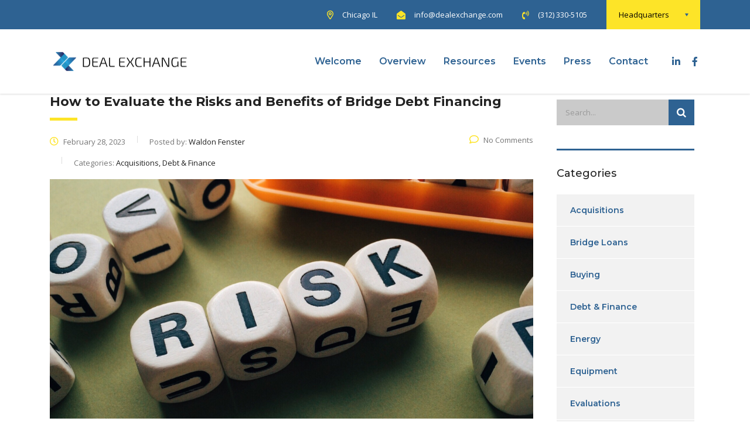

--- FILE ---
content_type: text/html; charset=UTF-8
request_url: https://dealexchange.com/tag/risks-and-benefits/
body_size: 38550
content:
<!DOCTYPE html>
<html lang="en-US" class="stm-site-preloader" class="no-js">
<head>
        <meta charset="UTF-8">
    <meta name="viewport" content="width=device-width, initial-scale=1">
    <link rel="profile" href="http://gmpg.org/xfn/11">
    <link rel="pingback" href="https://dealexchange.com/xmlrpc.php">
    <meta name='robots' content='index, follow, max-image-preview:large, max-snippet:-1, max-video-preview:-1' />

	<!-- This site is optimized with the Yoast SEO plugin v21.9.1 - https://yoast.com/wordpress/plugins/seo/ -->
	<title>risks and benefits Archives - Deal Exchange</title>
	<link rel="canonical" href="https://dealexchange.com/tag/risks-and-benefits/" />
	<meta property="og:locale" content="en_US" />
	<meta property="og:type" content="article" />
	<meta property="og:title" content="risks and benefits Archives - Deal Exchange" />
	<meta property="og:url" content="https://dealexchange.com/tag/risks-and-benefits/" />
	<meta property="og:site_name" content="Deal Exchange" />
	<meta name="twitter:card" content="summary_large_image" />
	<script type="application/ld+json" class="yoast-schema-graph">{"@context":"https://schema.org","@graph":[{"@type":"CollectionPage","@id":"https://dealexchange.com/tag/risks-and-benefits/","url":"https://dealexchange.com/tag/risks-and-benefits/","name":"risks and benefits Archives - Deal Exchange","isPartOf":{"@id":"https://dealexchange.com/#website"},"primaryImageOfPage":{"@id":"https://dealexchange.com/tag/risks-and-benefits/#primaryimage"},"image":{"@id":"https://dealexchange.com/tag/risks-and-benefits/#primaryimage"},"thumbnailUrl":"https://dealexchange.com/wp-content/uploads/2023/02/Untitled-design-2023-02-28T063412.575.png","breadcrumb":{"@id":"https://dealexchange.com/tag/risks-and-benefits/#breadcrumb"},"inLanguage":"en-US"},{"@type":"ImageObject","inLanguage":"en-US","@id":"https://dealexchange.com/tag/risks-and-benefits/#primaryimage","url":"https://dealexchange.com/wp-content/uploads/2023/02/Untitled-design-2023-02-28T063412.575.png","contentUrl":"https://dealexchange.com/wp-content/uploads/2023/02/Untitled-design-2023-02-28T063412.575.png","width":2240,"height":1260,"caption":"As a CEO or CFO, you need to understand how this type of financing works and what the potential implications are for your business."},{"@type":"BreadcrumbList","@id":"https://dealexchange.com/tag/risks-and-benefits/#breadcrumb","itemListElement":[{"@type":"ListItem","position":1,"name":"Home","item":"https://dealexchange.com/"},{"@type":"ListItem","position":2,"name":"risks and benefits"}]},{"@type":"WebSite","@id":"https://dealexchange.com/#website","url":"https://dealexchange.com/","name":"Deal Exchange","description":"Preferred Opportunity Network","publisher":{"@id":"https://dealexchange.com/#organization"},"potentialAction":[{"@type":"SearchAction","target":{"@type":"EntryPoint","urlTemplate":"https://dealexchange.com/?s={search_term_string}"},"query-input":"required name=search_term_string"}],"inLanguage":"en-US"},{"@type":"Organization","@id":"https://dealexchange.com/#organization","name":"Deal Exchange","url":"https://dealexchange.com/","logo":{"@type":"ImageObject","inLanguage":"en-US","@id":"https://dealexchange.com/#/schema/logo/image/","url":"https://dealexchange.com/wp-content/uploads/2022/07/Deal-Exchange-Horz-Transparent-FULLcolor.png","contentUrl":"https://dealexchange.com/wp-content/uploads/2022/07/Deal-Exchange-Horz-Transparent-FULLcolor.png","width":1000,"height":186,"caption":"Deal Exchange"},"image":{"@id":"https://dealexchange.com/#/schema/logo/image/"}}]}</script>
	<!-- / Yoast SEO plugin. -->


<link rel='dns-prefetch' href='//www.googletagmanager.com' />
<link rel='dns-prefetch' href='//fonts.googleapis.com' />
<link rel="alternate" type="application/rss+xml" title="Deal Exchange &raquo; Feed" href="https://dealexchange.com/feed/" />
<link rel="alternate" type="application/rss+xml" title="Deal Exchange &raquo; Comments Feed" href="https://dealexchange.com/comments/feed/" />
<link rel="alternate" type="application/rss+xml" title="Deal Exchange &raquo; risks and benefits Tag Feed" href="https://dealexchange.com/tag/risks-and-benefits/feed/" />
<style id='wp-img-auto-sizes-contain-inline-css' type='text/css'>
img:is([sizes=auto i],[sizes^="auto," i]){contain-intrinsic-size:3000px 1500px}
/*# sourceURL=wp-img-auto-sizes-contain-inline-css */
</style>
<link rel='stylesheet' id='jquery.nice-select-css' href='https://dealexchange.com/wp-content/plugins/mec-fluent-layouts//assets/libs/nice-select.min.css?ver=1.1.0' type='text/css' media='all' />
<link rel='stylesheet' id='mec-select2-style-css' href='https://dealexchange.com/wp-content/plugins/modern-events-calendar/assets/packages/select2/select2.min.css?ver=6.3.0' type='text/css' media='all' />
<link rel='stylesheet' id='mec-font-icons-css' href='https://dealexchange.com/wp-content/plugins/modern-events-calendar/assets/css/iconfonts.css?ver=6.9' type='text/css' media='all' />
<link rel='stylesheet' id='mec-frontend-style-css' href='https://dealexchange.com/wp-content/plugins/modern-events-calendar/assets/css/frontend.min.css?ver=6.3.0' type='text/css' media='all' />
<link rel='stylesheet' id='mec-tooltip-style-css' href='https://dealexchange.com/wp-content/plugins/modern-events-calendar/assets/packages/tooltip/tooltip.css?ver=6.9' type='text/css' media='all' />
<link rel='stylesheet' id='mec-tooltip-shadow-style-css' href='https://dealexchange.com/wp-content/plugins/modern-events-calendar/assets/packages/tooltip/tooltipster-sideTip-shadow.min.css?ver=6.9' type='text/css' media='all' />
<link rel='stylesheet' id='featherlight-css' href='https://dealexchange.com/wp-content/plugins/modern-events-calendar/assets/packages/featherlight/featherlight.css?ver=6.9' type='text/css' media='all' />
<link rel='stylesheet' id='mec-lity-style-css' href='https://dealexchange.com/wp-content/plugins/modern-events-calendar/assets/packages/lity/lity.min.css?ver=6.9' type='text/css' media='all' />
<link rel='stylesheet' id='mec-general-calendar-style-css' href='https://dealexchange.com/wp-content/plugins/modern-events-calendar/assets/css/mec-general-calendar.css?ver=6.9' type='text/css' media='all' />
<style id='wp-emoji-styles-inline-css' type='text/css'>

	img.wp-smiley, img.emoji {
		display: inline !important;
		border: none !important;
		box-shadow: none !important;
		height: 1em !important;
		width: 1em !important;
		margin: 0 0.07em !important;
		vertical-align: -0.1em !important;
		background: none !important;
		padding: 0 !important;
	}
/*# sourceURL=wp-emoji-styles-inline-css */
</style>
<link rel='stylesheet' id='wp-block-library-css' href='https://dealexchange.com/wp-includes/css/dist/block-library/style.min.css?ver=6.9' type='text/css' media='all' />
<link rel='stylesheet' id='wc-blocks-style-css' href='https://dealexchange.com/wp-content/plugins/woocommerce/assets/client/blocks/wc-blocks.css?ver=11.8.0-dev' type='text/css' media='all' />
<style id='global-styles-inline-css' type='text/css'>
:root{--wp--preset--aspect-ratio--square: 1;--wp--preset--aspect-ratio--4-3: 4/3;--wp--preset--aspect-ratio--3-4: 3/4;--wp--preset--aspect-ratio--3-2: 3/2;--wp--preset--aspect-ratio--2-3: 2/3;--wp--preset--aspect-ratio--16-9: 16/9;--wp--preset--aspect-ratio--9-16: 9/16;--wp--preset--color--black: #000000;--wp--preset--color--cyan-bluish-gray: #abb8c3;--wp--preset--color--white: #ffffff;--wp--preset--color--pale-pink: #f78da7;--wp--preset--color--vivid-red: #cf2e2e;--wp--preset--color--luminous-vivid-orange: #ff6900;--wp--preset--color--luminous-vivid-amber: #fcb900;--wp--preset--color--light-green-cyan: #7bdcb5;--wp--preset--color--vivid-green-cyan: #00d084;--wp--preset--color--pale-cyan-blue: #8ed1fc;--wp--preset--color--vivid-cyan-blue: #0693e3;--wp--preset--color--vivid-purple: #9b51e0;--wp--preset--gradient--vivid-cyan-blue-to-vivid-purple: linear-gradient(135deg,rgb(6,147,227) 0%,rgb(155,81,224) 100%);--wp--preset--gradient--light-green-cyan-to-vivid-green-cyan: linear-gradient(135deg,rgb(122,220,180) 0%,rgb(0,208,130) 100%);--wp--preset--gradient--luminous-vivid-amber-to-luminous-vivid-orange: linear-gradient(135deg,rgb(252,185,0) 0%,rgb(255,105,0) 100%);--wp--preset--gradient--luminous-vivid-orange-to-vivid-red: linear-gradient(135deg,rgb(255,105,0) 0%,rgb(207,46,46) 100%);--wp--preset--gradient--very-light-gray-to-cyan-bluish-gray: linear-gradient(135deg,rgb(238,238,238) 0%,rgb(169,184,195) 100%);--wp--preset--gradient--cool-to-warm-spectrum: linear-gradient(135deg,rgb(74,234,220) 0%,rgb(151,120,209) 20%,rgb(207,42,186) 40%,rgb(238,44,130) 60%,rgb(251,105,98) 80%,rgb(254,248,76) 100%);--wp--preset--gradient--blush-light-purple: linear-gradient(135deg,rgb(255,206,236) 0%,rgb(152,150,240) 100%);--wp--preset--gradient--blush-bordeaux: linear-gradient(135deg,rgb(254,205,165) 0%,rgb(254,45,45) 50%,rgb(107,0,62) 100%);--wp--preset--gradient--luminous-dusk: linear-gradient(135deg,rgb(255,203,112) 0%,rgb(199,81,192) 50%,rgb(65,88,208) 100%);--wp--preset--gradient--pale-ocean: linear-gradient(135deg,rgb(255,245,203) 0%,rgb(182,227,212) 50%,rgb(51,167,181) 100%);--wp--preset--gradient--electric-grass: linear-gradient(135deg,rgb(202,248,128) 0%,rgb(113,206,126) 100%);--wp--preset--gradient--midnight: linear-gradient(135deg,rgb(2,3,129) 0%,rgb(40,116,252) 100%);--wp--preset--font-size--small: 13px;--wp--preset--font-size--medium: 20px;--wp--preset--font-size--large: 36px;--wp--preset--font-size--x-large: 42px;--wp--preset--spacing--20: 0.44rem;--wp--preset--spacing--30: 0.67rem;--wp--preset--spacing--40: 1rem;--wp--preset--spacing--50: 1.5rem;--wp--preset--spacing--60: 2.25rem;--wp--preset--spacing--70: 3.38rem;--wp--preset--spacing--80: 5.06rem;--wp--preset--shadow--natural: 6px 6px 9px rgba(0, 0, 0, 0.2);--wp--preset--shadow--deep: 12px 12px 50px rgba(0, 0, 0, 0.4);--wp--preset--shadow--sharp: 6px 6px 0px rgba(0, 0, 0, 0.2);--wp--preset--shadow--outlined: 6px 6px 0px -3px rgb(255, 255, 255), 6px 6px rgb(0, 0, 0);--wp--preset--shadow--crisp: 6px 6px 0px rgb(0, 0, 0);}:where(.is-layout-flex){gap: 0.5em;}:where(.is-layout-grid){gap: 0.5em;}body .is-layout-flex{display: flex;}.is-layout-flex{flex-wrap: wrap;align-items: center;}.is-layout-flex > :is(*, div){margin: 0;}body .is-layout-grid{display: grid;}.is-layout-grid > :is(*, div){margin: 0;}:where(.wp-block-columns.is-layout-flex){gap: 2em;}:where(.wp-block-columns.is-layout-grid){gap: 2em;}:where(.wp-block-post-template.is-layout-flex){gap: 1.25em;}:where(.wp-block-post-template.is-layout-grid){gap: 1.25em;}.has-black-color{color: var(--wp--preset--color--black) !important;}.has-cyan-bluish-gray-color{color: var(--wp--preset--color--cyan-bluish-gray) !important;}.has-white-color{color: var(--wp--preset--color--white) !important;}.has-pale-pink-color{color: var(--wp--preset--color--pale-pink) !important;}.has-vivid-red-color{color: var(--wp--preset--color--vivid-red) !important;}.has-luminous-vivid-orange-color{color: var(--wp--preset--color--luminous-vivid-orange) !important;}.has-luminous-vivid-amber-color{color: var(--wp--preset--color--luminous-vivid-amber) !important;}.has-light-green-cyan-color{color: var(--wp--preset--color--light-green-cyan) !important;}.has-vivid-green-cyan-color{color: var(--wp--preset--color--vivid-green-cyan) !important;}.has-pale-cyan-blue-color{color: var(--wp--preset--color--pale-cyan-blue) !important;}.has-vivid-cyan-blue-color{color: var(--wp--preset--color--vivid-cyan-blue) !important;}.has-vivid-purple-color{color: var(--wp--preset--color--vivid-purple) !important;}.has-black-background-color{background-color: var(--wp--preset--color--black) !important;}.has-cyan-bluish-gray-background-color{background-color: var(--wp--preset--color--cyan-bluish-gray) !important;}.has-white-background-color{background-color: var(--wp--preset--color--white) !important;}.has-pale-pink-background-color{background-color: var(--wp--preset--color--pale-pink) !important;}.has-vivid-red-background-color{background-color: var(--wp--preset--color--vivid-red) !important;}.has-luminous-vivid-orange-background-color{background-color: var(--wp--preset--color--luminous-vivid-orange) !important;}.has-luminous-vivid-amber-background-color{background-color: var(--wp--preset--color--luminous-vivid-amber) !important;}.has-light-green-cyan-background-color{background-color: var(--wp--preset--color--light-green-cyan) !important;}.has-vivid-green-cyan-background-color{background-color: var(--wp--preset--color--vivid-green-cyan) !important;}.has-pale-cyan-blue-background-color{background-color: var(--wp--preset--color--pale-cyan-blue) !important;}.has-vivid-cyan-blue-background-color{background-color: var(--wp--preset--color--vivid-cyan-blue) !important;}.has-vivid-purple-background-color{background-color: var(--wp--preset--color--vivid-purple) !important;}.has-black-border-color{border-color: var(--wp--preset--color--black) !important;}.has-cyan-bluish-gray-border-color{border-color: var(--wp--preset--color--cyan-bluish-gray) !important;}.has-white-border-color{border-color: var(--wp--preset--color--white) !important;}.has-pale-pink-border-color{border-color: var(--wp--preset--color--pale-pink) !important;}.has-vivid-red-border-color{border-color: var(--wp--preset--color--vivid-red) !important;}.has-luminous-vivid-orange-border-color{border-color: var(--wp--preset--color--luminous-vivid-orange) !important;}.has-luminous-vivid-amber-border-color{border-color: var(--wp--preset--color--luminous-vivid-amber) !important;}.has-light-green-cyan-border-color{border-color: var(--wp--preset--color--light-green-cyan) !important;}.has-vivid-green-cyan-border-color{border-color: var(--wp--preset--color--vivid-green-cyan) !important;}.has-pale-cyan-blue-border-color{border-color: var(--wp--preset--color--pale-cyan-blue) !important;}.has-vivid-cyan-blue-border-color{border-color: var(--wp--preset--color--vivid-cyan-blue) !important;}.has-vivid-purple-border-color{border-color: var(--wp--preset--color--vivid-purple) !important;}.has-vivid-cyan-blue-to-vivid-purple-gradient-background{background: var(--wp--preset--gradient--vivid-cyan-blue-to-vivid-purple) !important;}.has-light-green-cyan-to-vivid-green-cyan-gradient-background{background: var(--wp--preset--gradient--light-green-cyan-to-vivid-green-cyan) !important;}.has-luminous-vivid-amber-to-luminous-vivid-orange-gradient-background{background: var(--wp--preset--gradient--luminous-vivid-amber-to-luminous-vivid-orange) !important;}.has-luminous-vivid-orange-to-vivid-red-gradient-background{background: var(--wp--preset--gradient--luminous-vivid-orange-to-vivid-red) !important;}.has-very-light-gray-to-cyan-bluish-gray-gradient-background{background: var(--wp--preset--gradient--very-light-gray-to-cyan-bluish-gray) !important;}.has-cool-to-warm-spectrum-gradient-background{background: var(--wp--preset--gradient--cool-to-warm-spectrum) !important;}.has-blush-light-purple-gradient-background{background: var(--wp--preset--gradient--blush-light-purple) !important;}.has-blush-bordeaux-gradient-background{background: var(--wp--preset--gradient--blush-bordeaux) !important;}.has-luminous-dusk-gradient-background{background: var(--wp--preset--gradient--luminous-dusk) !important;}.has-pale-ocean-gradient-background{background: var(--wp--preset--gradient--pale-ocean) !important;}.has-electric-grass-gradient-background{background: var(--wp--preset--gradient--electric-grass) !important;}.has-midnight-gradient-background{background: var(--wp--preset--gradient--midnight) !important;}.has-small-font-size{font-size: var(--wp--preset--font-size--small) !important;}.has-medium-font-size{font-size: var(--wp--preset--font-size--medium) !important;}.has-large-font-size{font-size: var(--wp--preset--font-size--large) !important;}.has-x-large-font-size{font-size: var(--wp--preset--font-size--x-large) !important;}
/*# sourceURL=global-styles-inline-css */
</style>

<style id='classic-theme-styles-inline-css' type='text/css'>
/*! This file is auto-generated */
.wp-block-button__link{color:#fff;background-color:#32373c;border-radius:9999px;box-shadow:none;text-decoration:none;padding:calc(.667em + 2px) calc(1.333em + 2px);font-size:1.125em}.wp-block-file__button{background:#32373c;color:#fff;text-decoration:none}
/*# sourceURL=/wp-includes/css/classic-themes.min.css */
</style>
<link rel='stylesheet' id='contact-form-7-css' href='https://dealexchange.com/wp-content/plugins/contact-form-7/includes/css/styles.css?ver=5.8.6' type='text/css' media='all' />
<link rel='stylesheet' id='stm-stm-css' href='https://dealexchange.com/wp-content/uploads/stm_fonts/stm/stm.css?ver=1.0' type='text/css' media='all' />
<link rel='stylesheet' id='mec-fluent-layouts-google-fonts-css' href='https://fonts.googleapis.com/css2?family=DM+Sans%3Aital%2Cwght%400%2C400%3B0%2C500%3B0%2C700%3B1%2C400%3B1%2C500%3B1%2C700&#038;display=swap&#038;ver=6.9' type='text/css' media='all' />
<link rel='stylesheet' id='mec-fluent-layouts-css' href='https://dealexchange.com/wp-content/plugins/mec-fluent-layouts//assets/mec-fluent-layouts.min.css?ver=1.0.0' type='text/css' media='all' />
<link rel='stylesheet' id='mec-fluent-layouts-single-css' href='https://dealexchange.com/wp-content/plugins/mec-fluent-layouts//assets/mec-fluent-layouts-single.min.css?ver=1.0.0' type='text/css' media='all' />
<link rel='stylesheet' id='buttons-css' href='https://dealexchange.com/wp-includes/css/buttons.min.css?ver=6.9' type='text/css' media='all' />
<link rel='stylesheet' id='dashicons-css' href='https://dealexchange.com/wp-includes/css/dashicons.min.css?ver=6.9' type='text/css' media='all' />
<link rel='stylesheet' id='mediaelement-css' href='https://dealexchange.com/wp-includes/js/mediaelement/mediaelementplayer-legacy.min.css?ver=4.2.17' type='text/css' media='all' />
<link rel='stylesheet' id='wp-mediaelement-css' href='https://dealexchange.com/wp-includes/js/mediaelement/wp-mediaelement.min.css?ver=6.9' type='text/css' media='all' />
<link rel='stylesheet' id='media-views-css' href='https://dealexchange.com/wp-includes/css/media-views.min.css?ver=6.9' type='text/css' media='all' />
<link rel='stylesheet' id='imgareaselect-css' href='https://dealexchange.com/wp-includes/js/imgareaselect/imgareaselect.css?ver=0.9.8' type='text/css' media='all' />
<link rel='stylesheet' id='mec-ud-style-css' href='https://dealexchange.com/wp-content/plugins/mec-user-dashboard/assets/css/mec-ud.css?ver=6.9' type='text/css' media='all' />
<link rel='stylesheet' id='woocommerce-layout-css' href='https://dealexchange.com/wp-content/plugins/woocommerce/assets/css/woocommerce-layout.css?ver=8.5.4' type='text/css' media='all' />
<link rel='stylesheet' id='woocommerce-smallscreen-css' href='https://dealexchange.com/wp-content/plugins/woocommerce/assets/css/woocommerce-smallscreen.css?ver=8.5.4' type='text/css' media='only screen and (max-width: 768px)' />
<link rel='stylesheet' id='woocommerce-general-css' href='https://dealexchange.com/wp-content/plugins/woocommerce/assets/css/woocommerce.css?ver=8.5.4' type='text/css' media='all' />
<style id='woocommerce-inline-inline-css' type='text/css'>
.woocommerce form .form-row .required { visibility: visible; }
/*# sourceURL=woocommerce-inline-inline-css */
</style>
<link rel='stylesheet' id='hfe-style-css' href='https://dealexchange.com/wp-content/plugins/header-footer-elementor/assets/css/header-footer-elementor.css?ver=1.6.23' type='text/css' media='all' />
<link rel='stylesheet' id='elementor-icons-css' href='https://dealexchange.com/wp-content/plugins/elementor/assets/lib/eicons/css/elementor-icons.min.css?ver=5.25.0' type='text/css' media='all' />
<link rel='stylesheet' id='elementor-frontend-css' href='https://dealexchange.com/wp-content/plugins/elementor/assets/css/frontend-lite.min.css?ver=3.18.3' type='text/css' media='all' />
<link rel='stylesheet' id='swiper-css' href='https://dealexchange.com/wp-content/plugins/elementor/assets/lib/swiper/css/swiper.min.css?ver=5.3.6' type='text/css' media='all' />
<link rel='stylesheet' id='elementor-post-8-css' href='https://dealexchange.com/wp-content/uploads/elementor/css/post-8.css?ver=1706016891' type='text/css' media='all' />
<link rel='stylesheet' id='elementor-pro-css' href='https://dealexchange.com/wp-content/plugins/elementor-pro/assets/css/frontend-lite.min.css?ver=3.18.3' type='text/css' media='all' />
<link rel='stylesheet' id='font-awesome-5-all-css' href='https://dealexchange.com/wp-content/plugins/elementor/assets/lib/font-awesome/css/all.min.css?ver=3.18.3' type='text/css' media='all' />
<link rel='stylesheet' id='font-awesome-4-shim-css' href='https://dealexchange.com/wp-content/plugins/elementor/assets/lib/font-awesome/css/v4-shims.min.css?ver=3.18.3' type='text/css' media='all' />
<link rel='stylesheet' id='font-awesome-min-css' href='https://dealexchange.com/wp-content/plugins/stm-post-type/theme-options/nuxy/metaboxes/assets/vendors/font-awesome.min.css?ver=1769020303' type='text/css' media='all' />
<link rel='stylesheet' id='bootstrap-css' href='https://dealexchange.com/wp-content/themes/consulting/assets/css/bootstrap.min.css?ver=6.4.2' type='text/css' media='all' />
<link rel='stylesheet' id='font-awesome-css' href='https://dealexchange.com/wp-content/themes/consulting/assets/css/font-awesome.min.css?ver=6.4.2' type='text/css' media='all' />
<link rel='stylesheet' id='consulting-style-css' href='https://dealexchange.com/wp-content/themes/consulting/style.css?ver=6.4.2' type='text/css' media='all' />
<link rel='stylesheet' id='consulting-layout-css' href='https://dealexchange.com/wp-content/themes/consulting/assets/css/layouts/layout_1/main.css?ver=6.4.2' type='text/css' media='all' />
<style id='consulting-layout-inline-css' type='text/css'>
.page_title{ background-repeat: no-repeat !important; background-repeat: url(http://n) !important; }.mtc, .mtc_h:hover{
					color: #002e5b!important
				}.stc, .stc_h:hover{
					color: #6c98e1!important
				}.ttc, .ttc_h:hover{
					color: #fde428!important
				}.mbc, .mbc_h:hover, .stm-search .stm_widget_search button{
					background-color: #002e5b!important
				}.sbc, .sbc_h:hover{
					background-color: #6c98e1!important
				}.tbc, .tbc_h:hover{
					background-color: #fde428!important
				}.mbdc, .mbdc_h:hover{
					border-color: #002e5b!important
				}.sbdc, .sbdc_h:hover{
					border-color: #6c98e1!important
				}.tbdc, .tbdc_h:hover{
					border-color: #fde428!important
				}
/*# sourceURL=consulting-layout-inline-css */
</style>
<link rel='stylesheet' id='select2-css' href='https://dealexchange.com/wp-content/themes/consulting/assets/css/select2.min.css?ver=6.4.2' type='text/css' media='all' />
<link rel='stylesheet' id='header_builder-css' href='https://dealexchange.com/wp-content/themes/consulting/assets/css/header_builder.css?ver=6.4.2' type='text/css' media='all' />
<link rel='stylesheet' id='consulting-default-font-css' href='https://fonts.googleapis.com/css?family=Open+Sans%3A300%2C300italic%2Cregular%2Citalic%2C600%2C600italic%2C700%2C700italic%2C800%2C800italic%7CMontserrat%3A100%2C100italic%2C200%2C200italic%2C300%2C300italic%2Cregular%2Citalic%2C500%2C500italic%2C600%2C600italic%2C700%2C700italic%2C800%2C800italic%2C900%2C900italic&#038;ver=6.4.2' type='text/css' media='all' />
<link rel='stylesheet' id='stm-skin-custom-generated-css' href='https://dealexchange.com/wp-content/uploads/stm_uploads/skin-custom.css?ver=59265854' type='text/css' media='all' />
<link rel='stylesheet' id='consulting-theme-options-css' href='https://dealexchange.com/wp-content/uploads/stm_uploads/theme_options.css?ver=6.4.2' type='text/css' media='all' />
<link rel='stylesheet' id='consulting-global-styles-css' href='https://dealexchange.com/wp-content/themes/consulting/assets/css/layouts/global_styles/main.css?ver=6.4.2' type='text/css' media='all' />
<style id='consulting-global-styles-inline-css' type='text/css'>
	
		.elementor-widget-video .eicon-play {
			border-color: #fde428;
			background-color: #fde428;
		}
		.elementor-widget-wp-widget-nav_menu ul li,
		.elementor-widget-wp-widget-nav_menu ul li a {
			color: #2e6292;
		}
		.elementor-widget-wp-widget-nav_menu ul li.current-cat:hover > a,
		.elementor-widget-wp-widget-nav_menu ul li.current-cat > a,
		.elementor-widget-wp-widget-nav_menu ul li.current-menu-item:hover > a,
		.elementor-widget-wp-widget-nav_menu ul li.current-menu-item > a,
		.elementor-widget-wp-widget-nav_menu ul li.current_page_item:hover > a,
		.elementor-widget-wp-widget-nav_menu ul li.current_page_item > a,
		.elementor-widget-wp-widget-nav_menu ul li:hover > a {
			border-left-color: #70bae9;
		}
		div.elementor-widget-button a.elementor-button,
		div.elementor-widget-button .elementor-button {
			background-color: #2e6292;
		}
		div.elementor-widget-button a.elementor-button:hover,
		div.elementor-widget-button .elementor-button:hover {
			background-color: #fde428;
			color: #2e6292;
		}
		.elementor-default .elementor-text-editor ul:not(.elementor-editor-element-settings) li:before,
		.elementor-default .elementor-widget-text-editor ul:not(.elementor-editor-element-settings) li:before {
			color: #70bae9;
		}
		.consulting_elementor_wrapper .elementor-tabs .elementor-tabs-content-wrapper .elementor-tab-mobile-title,
		.consulting_elementor_wrapper .elementor-tabs .elementor-tabs-wrapper .elementor-tab-title {
			background-color: #fde428;
		}
		.consulting_elementor_wrapper .elementor-tabs .elementor-tabs-content-wrapper .elementor-tab-mobile-title,
		.consulting_elementor_wrapper .elementor-tabs .elementor-tabs-wrapper .elementor-tab-title a {
			color: #2e6292;
		}
		.consulting_elementor_wrapper .elementor-tabs .elementor-tabs-content-wrapper .elementor-tab-mobile-title.elementor-active,
		.consulting_elementor_wrapper .elementor-tabs .elementor-tabs-wrapper .elementor-tab-title.elementor-active {
			background-color: #2e6292;
		}
		.consulting_elementor_wrapper .elementor-tabs .elementor-tabs-content-wrapper .elementor-tab-mobile-title.elementor-active,
		.consulting_elementor_wrapper .elementor-tabs .elementor-tabs-wrapper .elementor-tab-title.elementor-active a {
			color: #fde428;
		}
		.radial-progress .circle .mask .fill {
			background-color: #fde428;
		}
		html body #header .top_bar {
			background-color: #2e6292;
		}
		html body #header .top_bar .container .lang_sel > ul > li .lang_sel_sel,
		html body #header .top_bar .container .lang_sel > ul > li > ul a {
			color: #ffffff;
		}
		html body #header .top_bar .container .lang_sel > ul > li .lang_sel_sel:after {
			border-top: 5px solid #ffffff;
		}
		html body #header .top_bar .container .lang_sel > ul > li > ul {
			background-color: #2e6292;
		}
		html body #header .top_bar .container .lang_sel > ul > li > ul a:hover {
			background-color: #70bae9;
		}
		html body #header .top_bar .container .top_bar_cart .count {
			background-color: ;
		}
		html body #header .top_bar .container .top_bar_cart a {
			color: ;
		}
		html body #header .top_bar .container .top_bar_search .search-icon {
			color: ;
		}
		html body #header .top_bar .container .top_bar_socials a {
			color: ;
		}
		html body #header .top_bar .container .top_bar_socials a:hover {
			color: ;
		}
		html body #header .top_bar .container .top_bar_info_wr .top_bar_info li,
		html body #header .top_bar .container .top_bar_info_wr .top_bar_info_switcher ul li a {
			color: #ffffff;
		}
		html body #header .top_bar .container .top_bar_info_wr .top_bar_info_switcher {
			background-color: #fde428;
		}
		html body #header .top_bar .container .top_bar_info_wr .top_bar_info_switcher .active:after {
			border-top: 5px solid #2e6292;
		}
		html body #header .top_bar .container .top_bar_info_wr .top_bar_info_switcher ul {
			background-color: #2e6292;
		}
		html body #header .top_bar .container .top_bar_info_wr .top_bar_info_switcher ul li a:hover {
			background-color: #70bae9;
		}
	

	
	:root {
	--con_base_color: #002e5b;
	--con_secondary_color: #6c98e1;
	--con_third_color: #fde428;
	--con_primary_font_family: Open Sans;
	--con_secondary_font_family: Montserrat;
	}
	
	:root {
		}
	
/*# sourceURL=consulting-global-styles-inline-css */
</style>
<style id='posts-table-pro-head-inline-css' type='text/css'>
table.posts-data-table { visibility: hidden; }
/*# sourceURL=posts-table-pro-head-inline-css */
</style>
<link rel='stylesheet' id='google-fonts-1-css' href='https://fonts.googleapis.com/css?family=Roboto%3A100%2C100italic%2C200%2C200italic%2C300%2C300italic%2C400%2C400italic%2C500%2C500italic%2C600%2C600italic%2C700%2C700italic%2C800%2C800italic%2C900%2C900italic%7CRoboto+Slab%3A100%2C100italic%2C200%2C200italic%2C300%2C300italic%2C400%2C400italic%2C500%2C500italic%2C600%2C600italic%2C700%2C700italic%2C800%2C800italic%2C900%2C900italic&#038;display=auto&#038;ver=6.9' type='text/css' media='all' />
<link rel="preconnect" href="https://fonts.gstatic.com/" crossorigin><!--n2css--><script type="text/javascript" src="https://dealexchange.com/wp-content/plugins/mec-fluent-layouts//assets/libs/date.format.min.js?ver=1.2.8" id="date.format-js"></script>
<script type="text/javascript" src="https://dealexchange.com/wp-includes/js/jquery/jquery.min.js?ver=3.7.1" id="jquery-core-js"></script>
<script type="text/javascript" src="https://dealexchange.com/wp-includes/js/jquery/jquery-migrate.min.js?ver=3.4.1" id="jquery-migrate-js"></script>
<script type="text/javascript" src="https://dealexchange.com/wp-content/plugins/mec-fluent-layouts//assets/libs/jquery.nicescroll.min.js?ver=3.7.6" id="jquery.nicescroll-js"></script>
<script type="text/javascript" src="https://dealexchange.com/wp-content/plugins/mec-fluent-layouts//assets/libs/jquery.nice-select.min.js?ver=1.1.0" id="jquery.nice-select-js"></script>
<script type="text/javascript" src="https://dealexchange.com/wp-content/plugins/modern-events-calendar/assets/js/mec-general-calendar.js?ver=6.3.0" id="mec-general-calendar-script-js"></script>
<script type="text/javascript" id="mec-frontend-script-js-extra">
/* <![CDATA[ */
var mecdata = {"day":"DAY","days":"DAY","hour":"HRS","hours":"HRS","minute":"MIN","minutes":"MIN","second":"SEC","seconds":"SEC","elementor_edit_mode":"no","recapcha_key":"","ajax_url":"https://dealexchange.com/wp-admin/admin-ajax.php","fes_nonce":"c4bc4433d6","current_year":"2026","current_month":"01","datepicker_format":"yy-mm-dd&Y-m-d","enableSingleFluent":"1"};
//# sourceURL=mec-frontend-script-js-extra
/* ]]> */
</script>
<script type="text/javascript" src="https://dealexchange.com/wp-content/plugins/modern-events-calendar/assets/js/frontend.js?ver=6.3.0" id="mec-frontend-script-js"></script>
<script type="text/javascript" src="https://dealexchange.com/wp-content/plugins/modern-events-calendar/assets/js/events.js?ver=6.3.0" id="mec-events-script-js"></script>
<script type="text/javascript" id="utils-js-extra">
/* <![CDATA[ */
var userSettings = {"url":"/","uid":"0","time":"1769020302","secure":"1"};
//# sourceURL=utils-js-extra
/* ]]> */
</script>
<script type="text/javascript" src="https://dealexchange.com/wp-includes/js/utils.min.js?ver=6.9" id="utils-js"></script>
<script type="text/javascript" src="https://dealexchange.com/wp-includes/js/plupload/moxie.min.js?ver=1.3.5.1" id="moxiejs-js"></script>
<script type="text/javascript" src="https://dealexchange.com/wp-includes/js/plupload/plupload.min.js?ver=2.1.9" id="plupload-js"></script>
<script type="text/javascript" src="https://dealexchange.com/wp-content/plugins/mec-user-dashboard/assets/js/mec-ud-chart.js?ver=6.9" id="mec-ud-chart-js"></script>
<script type="text/javascript" id="mec-ud-script-js-extra">
/* <![CDATA[ */
var mec_ud_config = {"upload_url":"https://dealexchange.com/wp-admin/async-upload.php","ajax_url":"https://dealexchange.com/wp-admin/admin-ajax.php","nonce":"47fbdeeb7e"};
//# sourceURL=mec-ud-script-js-extra
/* ]]> */
</script>
<script type="text/javascript" src="https://dealexchange.com/wp-content/plugins/mec-user-dashboard/assets/js/mec-ud.js?ver=6.9" id="mec-ud-script-js"></script>
<script type="text/javascript" src="https://dealexchange.com/wp-content/plugins/woocommerce/assets/js/jquery-blockui/jquery.blockUI.min.js?ver=2.7.0-wc.8.5.4" id="jquery-blockui-js" defer="defer" data-wp-strategy="defer"></script>
<script type="text/javascript" id="wc-add-to-cart-js-extra">
/* <![CDATA[ */
var wc_add_to_cart_params = {"ajax_url":"/wp-admin/admin-ajax.php","wc_ajax_url":"/?wc-ajax=%%endpoint%%","i18n_view_cart":"View cart","cart_url":"https://dealexchange.com/shop/cart/","is_cart":"","cart_redirect_after_add":"no"};
//# sourceURL=wc-add-to-cart-js-extra
/* ]]> */
</script>
<script type="text/javascript" src="https://dealexchange.com/wp-content/plugins/woocommerce/assets/js/frontend/add-to-cart.min.js?ver=8.5.4" id="wc-add-to-cart-js" defer="defer" data-wp-strategy="defer"></script>
<script type="text/javascript" src="https://dealexchange.com/wp-content/plugins/woocommerce/assets/js/js-cookie/js.cookie.min.js?ver=2.1.4-wc.8.5.4" id="js-cookie-js" defer="defer" data-wp-strategy="defer"></script>
<script type="text/javascript" id="woocommerce-js-extra">
/* <![CDATA[ */
var woocommerce_params = {"ajax_url":"/wp-admin/admin-ajax.php","wc_ajax_url":"/?wc-ajax=%%endpoint%%"};
//# sourceURL=woocommerce-js-extra
/* ]]> */
</script>
<script type="text/javascript" src="https://dealexchange.com/wp-content/plugins/woocommerce/assets/js/frontend/woocommerce.min.js?ver=8.5.4" id="woocommerce-js" defer="defer" data-wp-strategy="defer"></script>
<script type="text/javascript" src="https://dealexchange.com/wp-content/plugins/elementor/assets/lib/font-awesome/js/v4-shims.min.js?ver=3.18.3" id="font-awesome-4-shim-js"></script>

<!-- Google Analytics snippet added by Site Kit -->
<script type="text/javascript" src="https://www.googletagmanager.com/gtag/js?id=G-K88900D63Q" id="google_gtagjs-js" async></script>
<script type="text/javascript" id="google_gtagjs-js-after">
/* <![CDATA[ */
window.dataLayer = window.dataLayer || [];function gtag(){dataLayer.push(arguments);}
gtag('set', 'linker', {"domains":["dealexchange.com"]} );
gtag("js", new Date());
gtag("set", "developer_id.dZTNiMT", true);
gtag("config", "G-K88900D63Q");
//# sourceURL=google_gtagjs-js-after
/* ]]> */
</script>

<!-- End Google Analytics snippet added by Site Kit -->
<link rel="https://api.w.org/" href="https://dealexchange.com/wp-json/" /><link rel="alternate" title="JSON" type="application/json" href="https://dealexchange.com/wp-json/wp/v2/tags/292" /><link rel="EditURI" type="application/rsd+xml" title="RSD" href="https://dealexchange.com/xmlrpc.php?rsd" />
<meta name="generator" content="WordPress 6.9" />
<meta name="generator" content="WooCommerce 8.5.4" />
<meta name="generator" content="Site Kit by Google 1.119.0" />	<script type="text/javascript">
		var stm_wpcfto_ajaxurl = 'https://dealexchange.com/wp-admin/admin-ajax.php';
	</script>

	<style>
		.vue_is_disabled {
			display: none;
		}
	</style>
		<script>
		var stm_wpcfto_nonces = {"wpcfto_save_settings":"6a60480c8f","get_image_url":"faa82aae9f","wpcfto_upload_file":"c1486367a9","wpcfto_search_posts":"0eb4bf53e1"};
	</script>
	<!-- Google Analytics Script By CartFlows start-->
				<script async src="https://www.googletagmanager.com/gtag/js?id=UA-233509480-1"></script>

				<script>
					window.dataLayer = window.dataLayer || [];
					function gtag(){dataLayer.push(arguments);}
					gtag( "js", new Date() );
					gtag("config","UA-233509480-1");
				</script>

			<!-- Google Analytics Script By CartFlows -->
					<script type="text/javascript">
			var ajaxurl = 'https://dealexchange.com/wp-admin/admin-ajax.php';
			var stm_ajax_load_events = '1e3ebeab80';
			var stm_ajax_load_portfolio = 'ca24eb7fc8';
			var stm_ajax_add_event_member_sc = 'f91c33d7ac';
			var stm_custom_register = 'ab208e6765';
			var stm_get_prices = '519f3c0158';
			var stm_get_history = '24ddd80040';
			var stm_ajax_add_review = 'c568a09fd5';
			var stm_ajax_add_pear_hb = '667de8797d';
		</script>
			<noscript><style>.woocommerce-product-gallery{ opacity: 1 !important; }</style></noscript>
	<meta name="generator" content="Elementor 3.18.3; features: e_dom_optimization, e_optimized_assets_loading, e_optimized_css_loading, additional_custom_breakpoints, block_editor_assets_optimize, e_image_loading_optimization; settings: css_print_method-external, google_font-enabled, font_display-auto">
		<style>
			#wp-admin-bar-consulting_settings			img {
				max-width: 25px;
				vertical-align: top;
				position: relative;
				top: 3px;
			}
		</style>
		<link rel="icon" href="https://dealexchange.com/wp-content/uploads/2022/12/favicon.png" sizes="32x32" />
<link rel="icon" href="https://dealexchange.com/wp-content/uploads/2022/12/favicon.png" sizes="192x192" />
<link rel="apple-touch-icon" href="https://dealexchange.com/wp-content/uploads/2022/12/favicon.png" />
<meta name="msapplication-TileImage" content="https://dealexchange.com/wp-content/uploads/2022/12/favicon.png" />
		<style type="text/css" id="wp-custom-css">
			.gv-widget-page-links {
	padding-top:25px;
}

.entry-content td, th {
	border-top: 1px solid #ccc !important;
}


#main {padding-bottom:0;}

#woo-main {margin-top:40px;}		</style>
		<style type="text/css">.mec-wrap, .mec-wrap div:not([class^="elementor-"]), .lity-container, .mec-wrap h1, .mec-wrap h2, .mec-wrap h3, .mec-wrap h4, .mec-wrap h5, .mec-wrap h6, .entry-content .mec-wrap h1, .entry-content .mec-wrap h2, .entry-content .mec-wrap h3, .entry-content .mec-wrap h4, .entry-content .mec-wrap h5, .entry-content .mec-wrap h6, .mec-wrap .mec-totalcal-box input[type="submit"], .mec-wrap .mec-totalcal-box .mec-totalcal-view span, .mec-agenda-event-title a, .lity-content .mec-events-meta-group-booking select, .lity-content .mec-book-ticket-variation h5, .lity-content .mec-events-meta-group-booking input[type="number"], .lity-content .mec-events-meta-group-booking input[type="text"], .lity-content .mec-events-meta-group-booking input[type="email"],.mec-organizer-item a, .mec-single-event .mec-events-meta-group-booking ul.mec-book-tickets-container li.mec-book-ticket-container label { font-family: "Montserrat", -apple-system, BlinkMacSystemFont, "Segoe UI", Roboto, sans-serif;}.mec-event-content p, .mec-search-bar-result .mec-event-detail{ font-family: Roboto, sans-serif;} .mec-wrap .mec-totalcal-box input, .mec-wrap .mec-totalcal-box select, .mec-checkboxes-search .mec-searchbar-category-wrap, .mec-wrap .mec-totalcal-box .mec-totalcal-view span { font-family: "Roboto", Helvetica, Arial, sans-serif; }.mec-event-grid-modern .event-grid-modern-head .mec-event-day, .mec-event-list-minimal .mec-time-details, .mec-event-list-minimal .mec-event-detail, .mec-event-list-modern .mec-event-detail, .mec-event-grid-minimal .mec-time-details, .mec-event-grid-minimal .mec-event-detail, .mec-event-grid-simple .mec-event-detail, .mec-event-cover-modern .mec-event-place, .mec-event-cover-clean .mec-event-place, .mec-calendar .mec-event-article .mec-localtime-details div, .mec-calendar .mec-event-article .mec-event-detail, .mec-calendar.mec-calendar-daily .mec-calendar-d-top h2, .mec-calendar.mec-calendar-daily .mec-calendar-d-top h3, .mec-toggle-item-col .mec-event-day, .mec-weather-summary-temp { font-family: "Roboto", sans-serif; } .mec-fes-form, .mec-fes-list, .mec-fes-form input, .mec-event-date .mec-tooltip .box, .mec-event-status .mec-tooltip .box, .ui-datepicker.ui-widget, .mec-fes-form button[type="submit"].mec-fes-sub-button, .mec-wrap .mec-timeline-events-container p, .mec-wrap .mec-timeline-events-container h4, .mec-wrap .mec-timeline-events-container div, .mec-wrap .mec-timeline-events-container a, .mec-wrap .mec-timeline-events-container span { font-family: -apple-system, BlinkMacSystemFont, "Segoe UI", Roboto, sans-serif !important; }.mec-event-grid-minimal .mec-modal-booking-button:hover, .mec-events-timeline-wrap .mec-organizer-item a, .mec-events-timeline-wrap .mec-organizer-item:after, .mec-events-timeline-wrap .mec-shortcode-organizers i, .mec-timeline-event .mec-modal-booking-button, .mec-wrap .mec-map-lightbox-wp.mec-event-list-classic .mec-event-date, .mec-timetable-t2-col .mec-modal-booking-button:hover, .mec-event-container-classic .mec-modal-booking-button:hover, .mec-calendar-events-side .mec-modal-booking-button:hover, .mec-event-grid-yearly  .mec-modal-booking-button, .mec-events-agenda .mec-modal-booking-button, .mec-event-grid-simple .mec-modal-booking-button, .mec-event-list-minimal  .mec-modal-booking-button:hover, .mec-timeline-month-divider,  .mec-wrap.colorskin-custom .mec-totalcal-box .mec-totalcal-view span:hover,.mec-wrap.colorskin-custom .mec-calendar.mec-event-calendar-classic .mec-selected-day,.mec-wrap.colorskin-custom .mec-color, .mec-wrap.colorskin-custom .mec-event-sharing-wrap .mec-event-sharing > li:hover a, .mec-wrap.colorskin-custom .mec-color-hover:hover, .mec-wrap.colorskin-custom .mec-color-before *:before ,.mec-wrap.colorskin-custom .mec-widget .mec-event-grid-classic.owl-carousel .owl-nav i,.mec-wrap.colorskin-custom .mec-event-list-classic a.magicmore:hover,.mec-wrap.colorskin-custom .mec-event-grid-simple:hover .mec-event-title,.mec-wrap.colorskin-custom .mec-single-event .mec-event-meta dd.mec-events-event-categories:before,.mec-wrap.colorskin-custom .mec-single-event-date:before,.mec-wrap.colorskin-custom .mec-single-event-time:before,.mec-wrap.colorskin-custom .mec-events-meta-group.mec-events-meta-group-venue:before,.mec-wrap.colorskin-custom .mec-calendar .mec-calendar-side .mec-previous-month i,.mec-wrap.colorskin-custom .mec-calendar .mec-calendar-side .mec-next-month:hover,.mec-wrap.colorskin-custom .mec-calendar .mec-calendar-side .mec-previous-month:hover,.mec-wrap.colorskin-custom .mec-calendar .mec-calendar-side .mec-next-month:hover,.mec-wrap.colorskin-custom .mec-calendar.mec-event-calendar-classic dt.mec-selected-day:hover,.mec-wrap.colorskin-custom .mec-infowindow-wp h5 a:hover, .colorskin-custom .mec-events-meta-group-countdown .mec-end-counts h3,.mec-calendar .mec-calendar-side .mec-next-month i,.mec-wrap .mec-totalcal-box i,.mec-calendar .mec-event-article .mec-event-title a:hover,.mec-attendees-list-details .mec-attendee-profile-link a:hover,.mec-wrap.colorskin-custom .mec-next-event-details li i, .mec-next-event-details i:before, .mec-marker-infowindow-wp .mec-marker-infowindow-count, .mec-next-event-details a,.mec-wrap.colorskin-custom .mec-events-masonry-cats a.mec-masonry-cat-selected,.lity .mec-color,.lity .mec-color-before :before,.lity .mec-color-hover:hover,.lity .mec-wrap .mec-color,.lity .mec-wrap .mec-color-before :before,.lity .mec-wrap .mec-color-hover:hover,.leaflet-popup-content .mec-color,.leaflet-popup-content .mec-color-before :before,.leaflet-popup-content .mec-color-hover:hover,.leaflet-popup-content .mec-wrap .mec-color,.leaflet-popup-content .mec-wrap .mec-color-before :before,.leaflet-popup-content .mec-wrap .mec-color-hover:hover, .mec-calendar.mec-calendar-daily .mec-calendar-d-table .mec-daily-view-day.mec-daily-view-day-active.mec-color, .mec-map-boxshow div .mec-map-view-event-detail.mec-event-detail i,.mec-map-boxshow div .mec-map-view-event-detail.mec-event-detail:hover,.mec-map-boxshow .mec-color,.mec-map-boxshow .mec-color-before :before,.mec-map-boxshow .mec-color-hover:hover,.mec-map-boxshow .mec-wrap .mec-color,.mec-map-boxshow .mec-wrap .mec-color-before :before,.mec-map-boxshow .mec-wrap .mec-color-hover:hover, .mec-choosen-time-message, .mec-booking-calendar-month-navigation .mec-next-month:hover, .mec-booking-calendar-month-navigation .mec-previous-month:hover, .mec-yearly-view-wrap .mec-agenda-event-title a:hover, .mec-yearly-view-wrap .mec-yearly-title-sec .mec-next-year i, .mec-yearly-view-wrap .mec-yearly-title-sec .mec-previous-year i, .mec-yearly-view-wrap .mec-yearly-title-sec .mec-next-year:hover, .mec-yearly-view-wrap .mec-yearly-title-sec .mec-previous-year:hover, .mec-av-spot .mec-av-spot-head .mec-av-spot-box span, .mec-wrap.colorskin-custom .mec-calendar .mec-calendar-side .mec-previous-month:hover .mec-load-month-link, .mec-wrap.colorskin-custom .mec-calendar .mec-calendar-side .mec-next-month:hover .mec-load-month-link, .mec-yearly-view-wrap .mec-yearly-title-sec .mec-previous-year:hover .mec-load-month-link, .mec-yearly-view-wrap .mec-yearly-title-sec .mec-next-year:hover .mec-load-month-link, .mec-skin-list-events-container .mec-data-fields-tooltip .mec-data-fields-tooltip-box ul .mec-event-data-field-item a, .mec-booking-shortcode .mec-event-ticket-name, .mec-booking-shortcode .mec-event-ticket-price, .mec-booking-shortcode .mec-ticket-variation-name, .mec-booking-shortcode .mec-ticket-variation-price, .mec-booking-shortcode label, .mec-booking-shortcode .nice-select, .mec-booking-shortcode input, .mec-booking-shortcode span.mec-book-price-detail-description, .mec-booking-shortcode .mec-ticket-name, .mec-booking-shortcode label.wn-checkbox-label, .mec-wrap.mec-cart table tr td a {color: #28a8e0}.mec-skin-carousel-container .mec-event-footer-carousel-type3 .mec-modal-booking-button:hover, .mec-wrap.colorskin-custom .mec-event-sharing .mec-event-share:hover .event-sharing-icon,.mec-wrap.colorskin-custom .mec-event-grid-clean .mec-event-date,.mec-wrap.colorskin-custom .mec-event-list-modern .mec-event-sharing > li:hover a i,.mec-wrap.colorskin-custom .mec-event-list-modern .mec-event-sharing .mec-event-share:hover .mec-event-sharing-icon,.mec-wrap.colorskin-custom .mec-event-list-modern .mec-event-sharing li:hover a i,.mec-wrap.colorskin-custom .mec-calendar:not(.mec-event-calendar-classic) .mec-selected-day,.mec-wrap.colorskin-custom .mec-calendar .mec-selected-day:hover,.mec-wrap.colorskin-custom .mec-calendar .mec-calendar-row  dt.mec-has-event:hover,.mec-wrap.colorskin-custom .mec-calendar .mec-has-event:after, .mec-wrap.colorskin-custom .mec-bg-color, .mec-wrap.colorskin-custom .mec-bg-color-hover:hover, .colorskin-custom .mec-event-sharing-wrap:hover > li, .mec-wrap.colorskin-custom .mec-totalcal-box .mec-totalcal-view span.mec-totalcalview-selected,.mec-wrap .flip-clock-wrapper ul li a div div.inn,.mec-wrap .mec-totalcal-box .mec-totalcal-view span.mec-totalcalview-selected,.event-carousel-type1-head .mec-event-date-carousel,.mec-event-countdown-style3 .mec-event-date,#wrap .mec-wrap article.mec-event-countdown-style1,.mec-event-countdown-style1 .mec-event-countdown-part3 a.mec-event-button,.mec-wrap .mec-event-countdown-style2,.mec-map-get-direction-btn-cnt input[type="submit"],.mec-booking button,span.mec-marker-wrap,.mec-wrap.colorskin-custom .mec-timeline-events-container .mec-timeline-event-date:before, .mec-has-event-for-booking.mec-active .mec-calendar-novel-selected-day, .mec-booking-tooltip.multiple-time .mec-booking-calendar-date.mec-active, .mec-booking-tooltip.multiple-time .mec-booking-calendar-date:hover, .mec-ongoing-normal-label, .mec-calendar .mec-has-event:after, .mec-event-list-modern .mec-event-sharing li:hover .telegram{background-color: #28a8e0;}.mec-booking-tooltip.multiple-time .mec-booking-calendar-date:hover, .mec-calendar-day.mec-active .mec-booking-tooltip.multiple-time .mec-booking-calendar-date.mec-active{ background-color: #28a8e0;}.mec-skin-carousel-container .mec-event-footer-carousel-type3 .mec-modal-booking-button:hover, .mec-timeline-month-divider, .mec-wrap.colorskin-custom .mec-single-event .mec-speakers-details ul li .mec-speaker-avatar a:hover img,.mec-wrap.colorskin-custom .mec-event-list-modern .mec-event-sharing > li:hover a i,.mec-wrap.colorskin-custom .mec-event-list-modern .mec-event-sharing .mec-event-share:hover .mec-event-sharing-icon,.mec-wrap.colorskin-custom .mec-event-list-standard .mec-month-divider span:before,.mec-wrap.colorskin-custom .mec-single-event .mec-social-single:before,.mec-wrap.colorskin-custom .mec-single-event .mec-frontbox-title:before,.mec-wrap.colorskin-custom .mec-calendar .mec-calendar-events-side .mec-table-side-day, .mec-wrap.colorskin-custom .mec-border-color, .mec-wrap.colorskin-custom .mec-border-color-hover:hover, .colorskin-custom .mec-single-event .mec-frontbox-title:before, .colorskin-custom .mec-single-event .mec-wrap-checkout h4:before, .colorskin-custom .mec-single-event .mec-events-meta-group-booking form > h4:before, .mec-wrap.colorskin-custom .mec-totalcal-box .mec-totalcal-view span.mec-totalcalview-selected,.mec-wrap .mec-totalcal-box .mec-totalcal-view span.mec-totalcalview-selected,.event-carousel-type1-head .mec-event-date-carousel:after,.mec-wrap.colorskin-custom .mec-events-masonry-cats a.mec-masonry-cat-selected, .mec-marker-infowindow-wp .mec-marker-infowindow-count, .mec-wrap.colorskin-custom .mec-events-masonry-cats a:hover, .mec-has-event-for-booking .mec-calendar-novel-selected-day, .mec-booking-tooltip.multiple-time .mec-booking-calendar-date.mec-active, .mec-booking-tooltip.multiple-time .mec-booking-calendar-date:hover, .mec-virtual-event-history h3:before, .mec-booking-tooltip.multiple-time .mec-booking-calendar-date:hover, .mec-calendar-day.mec-active .mec-booking-tooltip.multiple-time .mec-booking-calendar-date.mec-active, .mec-rsvp-form-box form > h4:before, .mec-wrap .mec-box-title::before, .mec-box-title::before  {border-color: #28a8e0;}.mec-wrap.colorskin-custom .mec-event-countdown-style3 .mec-event-date:after,.mec-wrap.colorskin-custom .mec-month-divider span:before, .mec-calendar.mec-event-container-simple dl dt.mec-selected-day, .mec-calendar.mec-event-container-simple dl dt.mec-selected-day:hover{border-bottom-color:#28a8e0;}.mec-wrap.colorskin-custom  article.mec-event-countdown-style1 .mec-event-countdown-part2:after{border-color: transparent transparent transparent #28a8e0;}.mec-wrap.colorskin-custom .mec-box-shadow-color { box-shadow: 0 4px 22px -7px #28a8e0;}.mec-events-timeline-wrap .mec-shortcode-organizers, .mec-timeline-event .mec-modal-booking-button, .mec-events-timeline-wrap:before, .mec-wrap.colorskin-custom .mec-timeline-event-local-time, .mec-wrap.colorskin-custom .mec-timeline-event-time ,.mec-wrap.colorskin-custom .mec-timeline-event-location,.mec-choosen-time-message { background: rgba(40,168,224,.11);}.mec-wrap.colorskin-custom .mec-timeline-events-container .mec-timeline-event-date:after{ background: rgba(40,168,224,.3);}.mec-booking-shortcode button { box-shadow: 0 2px 2px rgba(40 168 224 / 27%);}.mec-booking-shortcode button.mec-book-form-back-button{ background-color: rgba(40 168 224 / 40%);}.mec-events-meta-group-booking-shortcode{ background: rgba(40,168,224,.14);}.mec-booking-shortcode label.wn-checkbox-label, .mec-booking-shortcode .nice-select,.mec-booking-shortcode input, .mec-booking-shortcode .mec-book-form-gateway-label input[type=radio]:before, .mec-booking-shortcode input[type=radio]:checked:before, .mec-booking-shortcode ul.mec-book-price-details li, .mec-booking-shortcode ul.mec-book-price-details{ border-color: rgba(40 168 224 / 27%) !important;}.mec-booking-shortcode input::-webkit-input-placeholder,.mec-booking-shortcode textarea::-webkit-input-placeholder{color: #28a8e0}.mec-booking-shortcode input::-moz-placeholder,.mec-booking-shortcode textarea::-moz-placeholder{color: #28a8e0}.mec-booking-shortcode input:-ms-input-placeholder,.mec-booking-shortcode textarea:-ms-input-placeholder {color: #28a8e0}.mec-booking-shortcode input:-moz-placeholder,.mec-booking-shortcode textarea:-moz-placeholder {color: #28a8e0}.mec-booking-shortcode label.wn-checkbox-label:after, .mec-booking-shortcode label.wn-checkbox-label:before, .mec-booking-shortcode input[type=radio]:checked:after{background-color: #28a8e0}.mec-wrap h1 a, .mec-wrap h2 a, .mec-wrap h3 a, .mec-wrap h4 a, .mec-wrap h5 a, .mec-wrap h6 a,.entry-content .mec-wrap h1 a, .entry-content .mec-wrap h2 a, .entry-content .mec-wrap h3 a,.entry-content  .mec-wrap h4 a, .entry-content .mec-wrap h5 a, .entry-content .mec-wrap h6 a {color: #282560 !important;}.mec-wrap.colorskin-custom h1 a:hover, .mec-wrap.colorskin-custom h2 a:hover, .mec-wrap.colorskin-custom h3 a:hover, .mec-wrap.colorskin-custom h4 a:hover, .mec-wrap.colorskin-custom h5 a:hover, .mec-wrap.colorskin-custom h6 a:hover,.entry-content .mec-wrap.colorskin-custom h1 a:hover, .entry-content .mec-wrap.colorskin-custom h2 a:hover, .entry-content .mec-wrap.colorskin-custom h3 a:hover,.entry-content  .mec-wrap.colorskin-custom h4 a:hover, .entry-content .mec-wrap.colorskin-custom h5 a:hover, .entry-content .mec-wrap.colorskin-custom h6 a:hover {color: #28a8e0 !important;}.mec-wrap.colorskin-custom .mec-event-description {color: #000000;}.mec-more-events-icon, .mec-single-fluent-wrap .mec-next-event-details a, .mec-wrap.colorskin-custom .mec-color-before *:before, .mec-single-fluent-wrap .mec-marker-infowindow-wp .mec-marker-infowindow-count, .mec-single-fluent-body .lity-content .mec-events-meta-group-booking .nice-select .list li, .mec-single-fluent-wrap .mec-events-meta-group-booking .nice-select .list li, .mec-single-fluent-wrap .mec-single-event-organizer dd i, .mec-single-fluent-wrap .mec-single-event-additional-organizers dd i, .mec-single-fluent-wrap .mec-next-event-details i:before, .mec-single-fluent-wrap .mec-next-event-details i:before, .mec-single-fluent-wrap .mec-single-event-location i, .mec-single-fluent-wrap .mec-single-event-organizer dd.mec-organizer-description:before, .mec-single-fluent-wrap .mec-single-event-additional-organizers dd.mec-organizer-description:before, .mec-single-fluent-wrap .mec-event-schedule-content dl dt.mec-schedule-time:before, .mec-single-fluent-wrap .mec-event-schedule-content dl dt.mec-schedule-time:before,  .mec-single-fluent-wrap .mec-single-event-bar>div i, .mec-single-fluent-wrap .mec-single-event-category a, .mec-fluent-wrap .mec-daily-view-events-left-side .mec-daily-view-events-item>span.mec-time, .mec-fluent-wrap .mec-daily-view-events-left-side .mec-daily-view-events-item>span.mec-time-end, .mec-fluent-wrap .mec-calendar.mec-calendar-daily .mec-calendar-d-table.mec-date-labels-container span, .mec-fluent-wrap .mec-calendar .mec-week-events-container dl>span, .mec-fluent-current-time-text, .mec-fluent-wrap.mec-timetable-wrap .mec-cell .mec-time, .mec-fluent-wrap.mec-skin-masonry-container .mec-events-masonry-cats a:hover, .mec-fluent-wrap.mec-skin-masonry-container .mec-events-masonry-cats a.mec-masonry-cat-selected, .mec-fluent-wrap .mec-date-details i:before, .mec-fluent-wrap .mec-event-location i:before, .mec-fluent-wrap .mec-event-carousel-type2 .owl-next i, .mec-fluent-wrap .mec-event-carousel-type2 .owl-prev i, .mec-fluent-wrap .mec-slider-t1-wrap .mec-owl-theme .owl-nav .owl-next i, .mec-fluent-wrap .mec-slider-t1-wrap .mec-owl-theme .owl-nav .owl-prev i, .mec-fluent-wrap .mec-slider-t1-wrap .mec-owl-theme .owl-nav .owl-next, .mec-fluent-wrap .mec-slider-t1-wrap .mec-owl-theme .owl-nav .owl-prev, .mec-fluent-wrap .mec-date-wrap i, .mec-fluent-wrap .mec-calendar.mec-yearly-calendar .mec-calendar-table-head dl dt:first-letter, .mec-event-sharing-wrap .mec-event-sharing li:hover a, .mec-fluent-wrap .mec-agenda-event>i, .mec-fluent-wrap .mec-totalcal-box .nice-select:after, .mec-fluent-wrap .mec-totalcal-box .mec-totalcal-view span, .mec-fluent-wrap .mec-totalcal-box input, .mec-fluent-wrap .mec-totalcal-box select, .mec-fluent-wrap .mec-totalcal-box .nice-select, .mec-fluent-wrap .mec-totalcal-box .nice-select .list li, .mec-fluent-wrap .mec-text-input-search i, .mec-fluent-wrap .mec-event-location i, .mec-fluent-wrap .mec-event-article .mec-event-title a:hover, .mec-fluent-wrap .mec-date-details:before, .mec-fluent-wrap .mec-time-details:before, .mec-fluent-wrap .mec-venue-details:before, .mec-fluent-wrap .mec-price-details i:before, .mec-fluent-wrap .mec-available-tickets-details i:before, .mec-fluent-wrap .mec-booking-button, .mec-single-fluent-wrap .mec-local-time-details li:first-child:before, .mec-single-fluent-wrap .mec-local-time-details li:nth-of-type(2):before, .mec-single-fluent-wrap .mec-local-time-details li:last-child:before {color: #28a8e0 !important;}.mec-fluent-wrap .mec-totalcal-box input[type="search"]::-webkit-input-placeholder {color: #28a8e0 !important;}.mec-fluent-wrap .mec-totalcal-box input[type="search"]::-moz-placeholder {color: #28a8e0 !important;}.mec-fluent-wrap .mec-totalcal-box input[type="search"]:-ms-input-placeholder {color: #28a8e0 !important;}.mec-fluent-wrap .mec-totalcal-box input[type="search"]:-moz-placeholder {color: #28a8e0 !important;}.mec-fluent-wrap .mec-calendar.mec-event-calendar-classic dl dt.mec-table-nullday, .mec-single-fluent-body .lity-content input::-moz-placeholder, .mec-single-fluent-body .lity-content textarea::-moz-placeholder, .mec-single-fluent-wrap input::-moz-placeholder, .mec-single-fluent-wrap textarea::-moz-placeholder {color: rgba(40, 168, 224, 0.3) !important;}.mec-fluent-wrap .mec-event-sharing-wrap .mec-event-social-icon i,.mec-fluent-wrap .mec-calendar.mec-event-calendar-classic dl dt:hover {color: rgba(40, 168, 224, 0.8) !important;}.mec-fluent-wrap.mec-skin-cover-container .mec-event-cover-fluent-type2 .mec-event-sharing-wrap:hover li a, .mec-single-fluent-wrap .mec-booking-button, .mec-single-fluent-wrap .mec-booking-button, .mec-single-fluent-wrap .mec-booking-button, .mec-fluent-wrap.mec-skin-cover-container .mec-event-cover-fluent-type1 .mec-booking-button, .mec-fluent-wrap.mec-skin-cover-container .mec-event-cover-fluent-type4 .mec-booking-button, .mec-fluent-wrap.mec-skin-cover-container .mec-event-cover-fluent-type3 .mec-booking-button {color: #fff !important;}.mec-fluent-wrap.mec-skin-cover-container .mec-event-cover-fluent-type4 .mec-booking-button:hover, .mec-fluent-wrap.mec-skin-cover-container .mec-event-cover-fluent-type3 .mec-booking-button:hover, .mec-fluent-wrap.mec-skin-cover-container .mec-event-cover-fluent-type1 .mec-booking-button:hover {color: #28a8e0 !important;}.mec-fluent-wrap.mec-skin-list-wrap .mec-event-article {border-top-color: #28a8e0 !important;border-left-color: #28a8e0 !important;border-bottom-color: #28a8e0 !important;}.mec-fluent-wrap.mec-skin-grid-wrap .mec-event-article .mec-event-content {border-right-color: #28a8e0 !important;border-left-color: #28a8e0 !important;border-bottom-color: #28a8e0 !important;}.mec-fluent-wrap.mec-skin-grid-wrap .mec-event-article .mec-event-image {border-right-color: #28a8e0 !important;border-left-color: #28a8e0 !important;}.mec-fluent-wrap .mec-calendar-weekly .mec-calendar-d-top, .mec-single-fluent-wrap .mec-next-event-details a:hover, .mec-single-fluent-body .lity-content .mec-events-meta-group-booking .nice-select, .mec-single-fluent-body .lity-content .mec-events-meta-group-booking input[type="date"], .mec-single-fluent-body .lity-content .mec-events-meta-group-booking input[type="email"], .mec-single-fluent-body .lity-content .mec-events-meta-group-booking input[type="number"], .mec-single-fluent-body .lity-content .mec-events-meta-group-booking input[type="password"], .mec-single-fluent-body .lity-content .mec-events-meta-group-booking input[type="tel"], .mec-single-fluent-body .lity-content .mec-events-meta-group-booking input[type="text"], .mec-single-fluent-body .lity-content .mec-events-meta-group-booking select, .mec-single-fluent-body .lity-content .mec-events-meta-group-booking textarea, .mec-single-fluent-body .lity-content .mec-events-meta-group-booking .StripeElement, .mec-single-fluent-wrap .mec-events-meta-group-booking .nice-select, .mec-single-fluent-wrap .mec-events-meta-group-booking input[type="date"], .mec-single-fluent-wrap .mec-events-meta-group-booking input[type="email"], .mec-single-fluent-wrap .mec-events-meta-group-booking input[type="number"], .mec-single-fluent-wrap .mec-events-meta-group-booking input[type="password"], .mec-single-fluent-wrap .mec-events-meta-group-booking input[type="tel"], .mec-single-fluent-wrap .mec-events-meta-group-booking input[type="text"], .mec-single-fluent-wrap .mec-events-meta-group-booking select, .mec-single-fluent-wrap .mec-events-meta-group-booking textarea, .mec-single-fluent-wrap .mec-events-meta-group-booking .StripeElement, .mec-single-fluent-wrap .mec-event-schedule-content dl:before, .mec-single-fluent-wrap .mec-event-schedule-content dl:first-of-type:after, .mec-single-fluent-wrap .mec-event-schedule-content dl, .mec-single-fluent-wrap .mec-event-export-module.mec-frontbox .mec-event-exporting .mec-export-details ul li a:hover, .mec-fluent-wrap .mec-calendar-weekly .mec-calendar-d-top .mec-current-week, .mec-fluent-wrap .mec-calendar.mec-event-calendar-classic .mec-calendar-table-head, .mec-fluent-wrap .mec-yearly-view-wrap .mec-year-container, .mec-fluent-wrap.mec-events-agenda-container .mec-events-agenda-wrap, .mec-fluent-wrap .mec-totalcal-box .mec-totalcal-view span, .mec-fluent-wrap .mec-totalcal-box input, .mec-fluent-wrap .mec-totalcal-box select, .mec-fluent-wrap .mec-totalcal-box .nice-select, .mec-fluent-wrap .mec-load-more-button:hover, .mec-fluent-wrap .mec-booking-button, .mec-fluent-wrap .mec-skin-monthly-view-month-navigator-container, .mec-fluent-wrap .mec-calendar-a-month, .mec-fluent-wrap .mec-yearly-title-sec, .mec-fluent-wrap .mec-filter-content, .mec-fluent-wrap i.mec-filter-icon, .mec-fluent-wrap .mec-text-input-search input[type="search"], .mec-fluent-wrap .mec-event-sharing-wrap .mec-event-sharing, .mec-fluent-wrap .mec-load-month, .mec-fluent-wrap .mec-load-year{border-color: #28a8e0 !important;}.mec-fluent-current-time-first, .mec-fluent-wrap .mec-calendar-weekly .mec-calendar-d-top .mec-load-week, .mec-fluent-wrap .mec-calendar.mec-event-calendar-classic dl dt:first-of-type {border-left-color: #28a8e0 !important;}.mec-fluent-current-time-last, .mec-fluent-wrap .mec-calendar-weekly .mec-calendar-d-top .mec-current-week, .mec-fluent-wrap .mec-calendar.mec-event-calendar-classic dl dt:last-of-type {border-right-color: #28a8e0 !important;}.mec-fluent-wrap .mec-more-events, .mec-fluent-wrap .mec-calendar.mec-event-calendar-classic dl:last-of-type dt, .mec-fluent-wrap.mec-skin-full-calendar-container>.mec-totalcal-box .mec-totalcal-view .mec-fluent-more-views-content:before, .mec-fluent-wrap .mec-filter-content:before {border-bottom-color: #28a8e0 !important;}.mec-event-sharing-wrap .mec-event-sharing:before {border-color: #28a8e0 transparent transparent transparent  !important;}.mec-fluent-wrap.mec-timetable-wrap .mec-cell, .mec-fluent-wrap .mec-event-meta {border-left-color: rgba(40, 168, 224, 0.1) !important;}.mec-fluent-wrap .mec-daily-view-events-left-side, .mec-fluent-wrap .mec-yearly-view-wrap .mec-yearly-calendar-sec {border-right-color: rgba(40, 168, 224, 0.1) !important;}.mec-fluent-wrap.mec-events-agenda-container .mec-agenda-events-wrap {border-left-color: rgba(40, 168, 224, 0.1) !important;}.mec-fluent-wrap dt .mec-more-events .simple-skin-ended:hover, .mec-fluent-wrap .mec-more-events .simple-skin-ended:hover, .mec-fluent-wrap.mec-skin-slider-container .mec-slider-t1 .mec-slider-t1-content, .mec-fluent-wrap.mec-events-agenda-container .mec-events-agenda {border-top-color: rgba(40, 168, 224, 0.1) !important;border-bottom-color: rgba(40, 168, 224, 0.1) !important;}.mec-fluent-wrap .mec-calendar.mec-calendar-daily .mec-calendar-d-table, .mec-fluent-wrap.mec-timetable-wrap .mec-ttt2-title, .mec-fluent-wrap.mec-timetable-wrap .mec-cell, .mec-fluent-wrap.mec-skin-countdown-container .mec-date-wrap {border-bottom-color: rgba(40, 168, 224, 0.1) !important;}.mec-fluent-wrap .mec-skin-daily-view-events-container, .mec-single-fluent-wrap .mec-event-social li.mec-event-social-icon a, .mec-single-fluent-wrap .mec-marker-infowindow-wp .mec-marker-infowindow-count, .mec-single-fluent-body .lity-content .mec-events-meta-group-booking input[type="radio"]:before, .mec-single-fluent-wrap .mec-events-meta-group-booking input[type="radio"]:before, .mec-single-fluent-wrap .mec-events-meta-group-countdown .countdown-w .block-w, .mec-single-fluent-wrap .mec-events-meta-group-booking .nice-select, .mec-single-fluent-wrap .mec-next-event-details a, .mec-single-fluent-wrap .mec-events-meta-group, .mec-single-fluent-wrap .mec-events-meta-group-tags a, .mec-single-fluent-wrap .mec-event-export-module.mec-frontbox .mec-event-exporting .mec-export-details ul li a, .mec-fluent-wrap .mec-skin-weekly-view-events-container, .mec-fluent-wrap .mec-calendar .mec-week-events-container dt, .mec-fluent-wrap.mec-timetable-wrap .mec-timetable-t2-wrap, .mec-fluent-wrap .mec-event-countdown li, .mec-fluent-wrap .mec-event-countdown-style3 .mec-event-countdown li, .mec-fluent-wrap .mec-calendar.mec-event-calendar-classic dl dt, .mec-fluent-wrap .mec-yearly-view-wrap .mec-agenda-event, .mec-fluent-wrap .mec-yearly-view-wrap .mec-calendar.mec-yearly-calendar, .mec-fluent-wrap .mec-load-more-button, .mec-fluent-wrap .mec-totalcal-box .nice-select .list, .mec-fluent-wrap .mec-filter-content i {border-color: rgba(40, 168, 224, 0.3) !important;}.mec-fluent-wrap .mec-totalcal-box .nice-select:after {border-right-color: #28a8e0 !important;border-bottom-color: #28a8e0 !important;}.mec-fluent-wrap .mec-totalcal-box .nice-select .list, .mec-single-fluent-wrap .mec-booking-button, .mec-single-fluent-wrap .mec-events-meta-group-tags a:hover, .mec-single-fluent-body .lity-content .mec-events-meta-group-booking button, .mec-fluent-wrap.mec-single-fluent-wrap .mec-events-meta-group-booking button {box-shadow: 0 2px 5px rgba(40, 168, 224, 0.2) !important;}.mec-fluent-wrap .mec-booking-button:hover, .mec-fluent-wrap .mec-load-more-button:hover, .mec-fluent-bg-wrap .mec-fluent-wrap article .mec-booking-button:hover {box-shadow: 0 4px 10px rgba(40, 168, 224, 0.2) !important;}.mec-fluent-wrap.mec-skin-grid-wrap .mec-event-article, .mec-single-fluent-body .lity-content .mec-events-meta-group-booking .nice-select .list, .mec-single-fluent-wrap .mec-events-meta-group-booking .nice-select .list, .mec-single-fluent-wrap .mec-next-event-details a:hover, .mec-single-fluent-wrap .mec-event-export-module.mec-frontbox .mec-event-exporting .mec-export-details ul li a:hover {box-shadow: 0 4px 10px rgba(40, 168, 224, 0.7) !important;}.mec-fluent-wrap .mec-skin-daily-view-events-container, .mec-fluent-wrap.mec-timetable-wrap .mec-timetable-t2-wrap, .mec-fluent-wrap .mec-calendar-side .mec-calendar-table, .mec-fluent-wrap .mec-yearly-view-wrap .mec-year-container, .mec-fluent-wrap.mec-events-agenda-container .mec-events-agenda-wrap {box-shadow: 0 5px 33px rgba(40, 168, 224, 0.3) !important;}.mec-fluent-wrap .mec-yearly-view-wrap .mec-agenda-event {box-shadow: 0 1px 6px rgba(40, 168, 224, 0.05) !important;}.nicescroll-cursors, .mec-single-fluent-wrap .mec-related-event-post .mec-date-wrap, .mec-single-fluent-wrap .mec-events-meta-group, .mec-single-fluent-wrap .mec-next-event-details a:hover, .mec-single-fluent-wrap .mec-events-meta-group-tags a:hover, .mec-single-fluent-wrap .mec-event-export-module.mec-frontbox .mec-event-exporting .mec-export-details ul li a:hover, .mec-fluent-wrap dt .mec-more-events .simple-skin-ended:hover, .mec-fluent-wrap .mec-more-events .simple-skin-ended:hover, .mec-fluent-wrap.mec-skin-countdown-container .mec-date-wrap, .mec-fluent-wrap .mec-yearly-view-wrap .mec-yearly-agenda-sec, .mec-fluent-wrap .mec-calendar-daily .mec-calendar-day-events, .mec-fluent-wrap .mec-totalcal-box .nice-select .list li:hover, .mec-fluent-wrap .mec-totalcal-box .nice-select .list li.focus {background-color: rgba(40, 168, 224, 0.1) !important;}.mec-fluent-wrap h5.mec-more-events-header, .mec-fluent-current-time, .mec-single-fluent-body .lity-content .mec-events-meta-group-booking button, .mec-fluent-wrap.mec-single-fluent-wrap .mec-events-meta-group-booking button {background-color: #28a8e0 !important;}.mec-fluent-wrap .mec-yearly-view-wrap .mec-agenda-events-wrap {background-color: transparent !important;}.mec-fluent-wrap.mec-skin-cover-container .mec-event-cover-fluent-type1 .mec-date-wrap i, .mec-fluent-wrap.mec-skin-cover-container .mec-event-cover-fluent-type4 .mec-date-wrap i, .mec-fluent-wrap.mec-skin-cover-container .mec-event-cover-fluent-type2 .mec-date-wrap i {background-color: #fff !important;}.mec-single-fluent-body .lity-content .mec-events-meta-group-booking button:hover, .mec-fluent-wrap.mec-single-fluent-wrap .mec-events-meta-group-booking button:hover {background-color: #000 !important;}.mec-single-fluent-body .lity-content .mec-events-meta-group-booking, .mec-single-fluent-wrap .mec-events-meta-group-booking, .mec-fluent-wrap.mec-skin-cover-container .mec-date-wrap i, .mec-fluent-wrap.mec-skin-carousel-container .mec-event-carousel-type2 .owl-next:hover, .mec-fluent-wrap.mec-skin-carousel-container .mec-event-carousel-type2 .owl-prev:hover, .mec-fluent-wrap.mec-skin-slider-container .mec-slider-t1-wrap .mec-owl-theme .owl-nav .owl-next:hover, .mec-fluent-wrap.mec-skin-slider-container .mec-slider-t1-wrap .mec-owl-theme .owl-nav .owl-prev:hover, .mec-fluent-wrap .mec-calendar-weekly .mec-calendar-d-top dt.active, .mec-fluent-wrap .mec-calendar-weekly .mec-calendar-d-top .mec-current-week, .mec-fluent-wrap.mec-skin-full-calendar-container>.mec-totalcal-box .mec-totalcal-view span.mec-fluent-more-views-icon.active, .mec-fluent-wrap.mec-skin-full-calendar-container>.mec-totalcal-box .mec-totalcal-view span.mec-totalcalview-selected, .mec-fluent-wrap i.mec-filter-icon.active, .mec-fluent-wrap .mec-filter-content i {background-color: rgba(40, 168, 224, 0.3) !important;}.mec-fluent-wrap .mec-daily-view-events-left-side h5.mec-daily-today-title span:first-child, .mec-single-fluent-wrap .mec-events-meta-group-tags .mec-event-footer a:hover, .mec-single-fluent-wrap .mec-event-social li.mec-event-social-icon a:hover, .mec-single-fluent-body .lity-content .mec-events-meta-group-booking input[type="radio"]:checked:after, .mec-single-fluent-wrap .mec-events-meta-group-booking input[type="radio"]:checked:after, .mec-single-fluent-body .lity-content .mec-events-meta-group-booking .mec-book-ticket-container>h4 .mec-ticket-name, .mec-single-fluent-wrap .mec-events-meta-group-booking .mec-book-ticket-container>h4 .mec-ticket-name, .mec-single-fluent-wrap .mec-events-meta-group-booking .nice-select, .mec-single-fluent-body .lity-content .mec-events-meta-group-booking .nice-select, .mec-single-fluent-body .lity-content .mec-events-meta-group-booking input[type="date"], .mec-single-fluent-body .lity-content .mec-events-meta-group-booking input[type="email"], .mec-single-fluent-body .lity-content .mec-events-meta-group-booking input[type="number"], .mec-single-fluent-body .lity-content .mec-events-meta-group-booking input[type="password"], .mec-single-fluent-body .lity-content .mec-events-meta-group-booking input[type="tel"], .mec-single-fluent-body .lity-content .mec-events-meta-group-booking input[type="text"], .mec-single-fluent-body .lity-content .mec-events-meta-group-booking select, .mec-single-fluent-body .lity-content .mec-events-meta-group-booking textarea, .mec-single-fluent-body .lity-content .mec-events-meta-group-booking .StripeElement, .mec-single-fluent-wrap .mec-events-meta-group-booking .nice-select, .mec-single-fluent-wrap .mec-events-meta-group-booking input[type="date"], .mec-single-fluent-wrap .mec-events-meta-group-booking input[type="email"], .mec-single-fluent-wrap .mec-events-meta-group-booking input[type="number"], .mec-single-fluent-wrap .mec-events-meta-group-booking input[type="password"], .mec-single-fluent-wrap .mec-events-meta-group-booking input[type="tel"], .mec-single-fluent-wrap .mec-events-meta-group-booking input[type="text"], .mec-single-fluent-wrap .mec-events-meta-group-booking select, .mec-single-fluent-wrap .mec-events-meta-group-booking textarea, .mec-single-fluent-wrap .mec-events-meta-group-booking .StripeElement, .mec-single-fluent-wrap .mec-events-meta-group-countdown, .mec-single-fluent-body .lity-content .mec-events-meta-group-booking h5 span, .mec-single-fluent-body .lity-content .mec-events-meta-group-booking label, .mec-single-fluent-body .lity-content .mec-events-meta-group-booking label.wn-checkbox-label, .mec-single-fluent-body .lity-content .mec-events-meta-group-booking .mec-event-ticket-name, .mec-single-fluent-body .lity-content .mec-events-meta-group-booking .mec-event-ticket-available, .mec-single-fluent-body .lity-content .mec-events-meta-group-booking .mec-book-reg-field-p p, .mec-single-fluent-body .lity-content .mec-events-meta-group-booking .mec-gateway-comment, .mec-single-fluent-wrap .mec-events-meta-group-booking h5 span, .mec-single-fluent-wrap .mec-events-meta-group-booking label, .mec-single-fluent-wrap .mec-events-meta-group-booking label.wn-checkbox-label, .mec-single-fluent-wrap .mec-events-meta-group-booking .mec-event-ticket-name, .mec-single-fluent-wrap .mec-events-meta-group-booking .mec-event-ticket-available, .mec-single-fluent-wrap .mec-events-meta-group-booking .mec-book-reg-field-p p, .mec-single-fluent-wrap .mec-events-meta-group-booking .mec-gateway-comment, .mec-single-fluent-wrap .mec-related-event-post .mec-date-wrap span.mec-event-day-num, .mec-single-fluent-wrap .mec-single-event-category a:hover,.mec-fluent-wrap.mec-skin-available-spot-container .mec-date-wrap span.mec-event-day-num, .mec-fluent-wrap.mec-skin-cover-container .mec-date-wrap span.mec-event-day-num, .mec-fluent-wrap.mec-skin-countdown-container .mec-date-wrap span.mec-event-day-num, .mec-fluent-wrap.mec-skin-carousel-container .event-carousel-type2-head .mec-date-wrap span.mec-event-day-num, .mec-fluent-wrap.mec-skin-slider-container .mec-date-wrap span.mec-event-day-num, .mec-fluent-wrap.mec-skin-masonry-container .mec-masonry .mec-date-wrap span.mec-event-day-num, .mec-fluent-wrap .mec-calendar-weekly .mec-calendar-d-top dt.active, .mec-fluent-wrap .mec-calendar-weekly .mec-calendar-d-top .mec-current-week, .mec-fluent-wrap .mec-calendar.mec-event-calendar-classic .mec-calendar-table-head dt.active, .mec-fluent-wrap .mec-color, .mec-fluent-wrap a:hover, .mec-wrap .mec-color-hover:hover, .mec-fluent-wrap.mec-skin-full-calendar-container>.mec-totalcal-box .mec-totalcal-view span.mec-totalcalview-selected, .mec-fluent-wrap .mec-booking-button, .mec-fluent-wrap .mec-load-more-button, .mec-fluent-wrap .mec-load-month i, .mec-fluent-wrap .mec-load-year i, .mec-fluent-wrap i.mec-filter-icon, .mec-fluent-wrap .mec-filter-content i, .mec-fluent-wrap .mec-event-sharing-wrap>li:first-of-type i,.mec-fluent-wrap .mec-available-tickets-details span.mec-available-tickets-number {color: #2b4c81 !important;}.mec-fluent-wrap.mec-skin-cover-container .mec-event-sharing-wrap>li:first-of-type i, .mec-single-fluent-wrap .mec-single-event-bar .mec-booking-button, .mec-fluent-wrap.mec-skin-cover-container .mec-event-cover-fluent-type2 span.mec-event-day-num, .mec-fluent-wrap.mec-skin-cover-container .mec-event-cover-fluent-type2 .mec-event-sharing-wrap:hover li:first-child a {color: #fff !important;}.mec-fluent-wrap.mec-skin-carousel-container .mec-owl-theme .owl-dots .owl-dot.active span, .mec-single-fluent-wrap .mec-event-social li.mec-event-social-icon a:hover, .mec-fluent-wrap .mec-load-month, .mec-fluent-wrap .mec-load-year, .mec-single-fluent-body .lity-content .mec-events-meta-group-booking .mec-book-available-tickets-details>.mec-book-available-tickets-details-header, .mec-single-fluent-wrap .mec-events-meta-group-booking .mec-book-available-tickets-details>.mec-book-available-tickets-details-header {border-color: #2b4c81 !important;}.mec-fluent-wrap .mec-calendar .mec-daily-view-day.mec-has-event:after, .mec-fluent-wrap.mec-skin-cover-container .mec-event-cover-fluent-type4 .mec-booking-button, .mec-fluent-wrap.mec-skin-cover-container .mec-event-cover-fluent-type3 .mec-booking-button, .mec-fluent-wrap.mec-skin-cover-container .mec-event-cover-fluent-type1 .mec-booking-button, .mec-fluent-wrap .mec-event-cover-fluent-type2 .mec-event-sharing-wrap:hover>li:first-child, .mec-fluent-wrap.mec-skin-cover-container .mec-event-cover-fluent-type2 .mec-date-wrap, .mec-fluent-wrap.mec-skin-carousel-container .mec-owl-theme .owl-dots .owl-dot.active span {background-color: #2b4c81 !important;}.mec-fluent-wrap.mec-skin-cover-container .mec-event-cover-fluent-type1 .mec-booking-button:hover, .mec-fluent-wrap.mec-skin-cover-container .mec-event-cover-fluent-type4 .mec-booking-button:hover, .mec-fluent-wrap.mec-skin-cover-container .mec-event-cover-fluent-type3 .mec-booking-button:hover {background-color: #fff !important;}.mec-fluent-wrap .mec-yearly-view-wrap .mec-calendar.mec-yearly-calendar .mec-has-event:after, .mec-fluent-wrap .mec-load-more-button:hover, .mec-fluent-wrap .mec-load-month:hover, .mec-fluent-wrap .mec-load-year:hover, .mec-fluent-wrap .mec-booking-button:hover {background-color: #282560 !important;}</style><style type="text/css">.page_title {display:none !important;}
#main-content {padding-top:20px;}
.mec-single-modern .col-md-4 .mec-frontbox {
background: #fff !important;
}
.mec-single-modern .col-md-4 .mec-frontbox {
margin-top: 0px !important;
}
.mec-single-modern .mec-single-event-bar {
background-color: #fff !important;
margin-bottom:25px !important;
}
.mec-single-modern .mec-single-event-bar>div dd {
padding-top: 10px !important;
}
.mec-single-fluent-wrap .mec-single-event-bar>div I {
padding-left: 10px !important;
}
.mec-single-event-bar-inner {
padding-top:10px;
}
.mec-single-event .mec-event-meta dd.mec-organizer-email a, .mec-single-event .mec-events-meta-date dd span, .mec-single-event .mec-single-event-additional-organizers dd span, .mec-single-event .mec-single-event-organizer dd span {
padding-left:0px !important;
}
.mec-single-modern .col-md-4 .mec-frontbox {
margin-bottom: 20px !important;
}
.mec-img-organizer {
margin-top:10px;
}
.mec-organizer h6 {
padding-top:0px;
}
.mec-single-event .mec-events-meta-group-booking form>h4 {
text-align:left !important;
border-bottom: 0px !important;
}
.mec-single-event-bar-seperator {
display:none;
}
.mec-event-exporting {
margin-right: 35px !important;
}
.mec-event-export-module {width:100%;}
.mec-single-fluent-wrap .mec-event-export-module.mec-frontbox .mec-event-exporting .mec-export-details ul li a {
padding-left:16px;
padding-right:16px;
}
.event-color {display:none;}</style>    <link rel='stylesheet' id='elementor-post-527-css' href='https://dealexchange.com/wp-content/uploads/elementor/css/post-527.css?ver=1706016891' type='text/css' media='all' />
<link rel='stylesheet' id='hfe-widgets-style-css' href='https://dealexchange.com/wp-content/plugins/header-footer-elementor/inc/widgets-css/frontend.css?ver=1.6.23' type='text/css' media='all' />
</head>
<body class="archive tag tag-risks-and-benefits tag-292 wp-theme-consulting theme-consulting woocommerce-no-js ehf-template-consulting ehf-stylesheet-consulting site_layout_1  sticky_menu default_header_builder header_style_2 mobile_grid_tablet vc_sidebar_page elementor-default elementor-kit-8">


    <div id="wrapper">

        <div id="fullpage" class="content_wrapper">
	<div id="menu_toggle_button" style="display: none;">
		<button>&nbsp;</button>
	</div>
    <header id="header">
        <div class="top_bar mobile_wpml_hidden  mobile_socials_hidden mobile_cart_hidden mobile_search_hidden">
	<div class="container">

		
					<div class="top_bar_info_wr" style="justify-content: flex-end">
									<div class="top_bar_info_switcher">
						<div class="active">
                        <span>
                            Headquarters                        </span>
						</div>
						<ul>
															<li>
									<a href="top_bar_info_0">
										Headquarters									</a>
								</li>
															<li>
									<a href="top_bar_info_1">
										Arizona									</a>
								</li>
															<li>
									<a href="top_bar_info_2">
										Wyoming									</a>
								</li>
													</ul>
					</div>
				
									<ul class="top_bar_info" id="top_bar_info_0" style="display: block;">
													<li>
																	<i class="stm-pin6" style="font-size: 15px; color: #fde428;"></i>
																<span>
                            Chicago IL                        </span>
							</li>
																									<li>
																	<i class="fa fa-envelope-open" style="font-size: 15px; color: #fde428;"></i>
																<span>
                            info@dealexchange.com                        </span>
							</li>
																			<li>
																	<i class="fa fa-volume-control-phone" style="font-size: 15px; color: #fde428;"></i>
																<span>
                            (312) 330-5105                        </span>
							</li>
											</ul>
									<ul class="top_bar_info" id="top_bar_info_1">
													<li>
																	<i class="stm-location-2" style="font-size: 15px; color: #fde428;"></i>
																<span>
                            Scottsdale AZ                        </span>
							</li>
																									<li>
																	<i class="stm-contact_email" style="font-size: 15px; color: #fde428;"></i>
																<span>
                            info@dealexchange.com                        </span>
							</li>
																			<li>
																	<i class="" style="font-size: 15px; color: #000;"></i>
																<span>
                            (312) 330-5105                        </span>
							</li>
											</ul>
									<ul class="top_bar_info" id="top_bar_info_2">
													<li>
																	<i class="stm-online-address" style="font-size: 15px; color: #fde428;"></i>
																<span>
                            Cheyenne WY                        </span>
							</li>
																									<li>
																	<i class="stm-email" style="font-size: 15px; color: #fde428;"></i>
																<span>
                            waldon@dealexchange.com                        </span>
							</li>
																			<li>
																	<i class="" style="font-size: 15px; color: #000;"></i>
																<span>
                            (307) 624-0015                        </span>
							</li>
											</ul>
							</div>
		
		
		
			</div>
</div>
<div class="header-box
			hide_wpml_on_mobile
			">
	<div class="container">
		<div class="logo-box">
			<div class="logo logo-desktop">
															<a href="https://dealexchange.com/" style="margin: 0px 0px 0px 0px;">
							<img src="https://dealexchange.com/wp-content/uploads/2022/07/Deal-Exchange-Horz-Transparent-FULLcolor.png" style="width: 250px; height: px;" alt="Deal Exchange" />
						</a>
												</div>
			<div class="logo logo-mobile">
									<a href="https://dealexchange.com/" style="margin: 0px 0px 0px 0px;">
						<img src="https://dealexchange.com/wp-content/uploads/2022/07/Deal-Exchange-Horz-Transparent-FULLcolor.png" style="width: 250px; height: px;" alt="Deal Exchange" />
					</a>
							</div>
			<div class="menu-toggle">
				<button>&nbsp;</button>
			</div>
		</div>

		<div class="nav-box">
			<ul id="menu-top-menu-primary" class="main_menu_nav"><li id="menu-item-7125" class="menu-item menu-item-type-post_type menu-item-object-page menu-item-home menu-item-7125"><a href="https://dealexchange.com/">Welcome</a></li>
<li id="menu-item-9367" class="menu-item menu-item-type-post_type menu-item-object-page menu-item-has-children menu-item-9367"><a href="https://dealexchange.com/company-overview/">Overview</a>
<ul class="sub-menu">
	<li id="menu-item-7411" class="menu-item menu-item-type-custom menu-item-object-custom menu-item-7411"><a href="/careers_archive/opportunity-acquirer/">Acquisitions Specialist</a></li>
</ul>
</li>
<li id="menu-item-9049" class="menu-item menu-item-type-custom menu-item-object-custom menu-item-has-children menu-item-9049"><a href="#">Resources</a>
<ul class="sub-menu">
	<li id="menu-item-9055" class="menu-item menu-item-type-custom menu-item-object-custom menu-item-9055"><a href="/opportunity-form/">Acquisition Form</a></li>
	<li id="menu-item-9134" class="menu-item menu-item-type-post_type menu-item-object-page menu-item-9134"><a href="https://dealexchange.com/debt-intake-form/">Debt Form</a></li>
	<li id="menu-item-9262" class="menu-item menu-item-type-post_type menu-item-object-page menu-item-9262"><a href="https://dealexchange.com/fund-target/">Acquisition Targets</a></li>
	<li id="menu-item-9321" class="menu-item menu-item-type-post_type menu-item-object-page menu-item-9321"><a href="https://dealexchange.com/lehman-calculator/">Lehman Calculator</a></li>
</ul>
</li>
<li id="menu-item-8985" class="menu-item menu-item-type-post_type menu-item-object-page menu-item-has-children menu-item-8985"><a href="https://dealexchange.com/featured-events/">Events</a>
<ul class="sub-menu">
	<li id="menu-item-8987" class="menu-item menu-item-type-post_type menu-item-object-page menu-item-8987"><a href="https://dealexchange.com/featured-events/">View Events</a></li>
	<li id="menu-item-8986" class="menu-item menu-item-type-post_type menu-item-object-page menu-item-8986"><a href="https://dealexchange.com/my-bookings/">My Event Bookings</a></li>
	<li id="menu-item-9177" class="menu-item menu-item-type-post_type menu-item-object-page menu-item-9177"><a href="https://dealexchange.com/shop/cart/">Cart</a></li>
	<li id="menu-item-9178" class="menu-item menu-item-type-post_type menu-item-object-page menu-item-9178"><a href="https://dealexchange.com/shop/checkout/">Checkout</a></li>
</ul>
</li>
<li id="menu-item-7586" class="menu-item menu-item-type-custom menu-item-object-custom menu-item-has-children menu-item-7586"><a href="#">Press</a>
<ul class="sub-menu">
	<li id="menu-item-9313" class="menu-item menu-item-type-post_type menu-item-object-page current_page_parent menu-item-9313"><a href="https://dealexchange.com/blog/">Our News</a></li>
	<li id="menu-item-7590" class="menu-item menu-item-type-custom menu-item-object-custom menu-item-7590"><a href="https://www.wicz.com/story/47020213/deal-exchange-offers-exclusive-opportunities-for-private-equity-partners">Fox</a></li>
	<li id="menu-item-7587" class="menu-item menu-item-type-custom menu-item-object-custom menu-item-7587"><a href="https://www.digitaljournal.com/pr/deal-exchange-seeks-business-buying-opportunities-in-food-transportation-manufacturing-sectors">Digital Journal &#8211; Opportunity Article</a></li>
	<li id="menu-item-7588" class="menu-item menu-item-type-custom menu-item-object-custom menu-item-7588"><a href="https://www.digitaljournal.com/pr/deal-exchange-offers-exclusive-opportunities-for-private-equity-partners">Digital Journal &#8211; Deal Flow</a></li>
	<li id="menu-item-7589" class="menu-item menu-item-type-custom menu-item-object-custom menu-item-7589"><a href="https://www.google.com/search?q=Deal+Exchange+Seeks+Business+Buying+Opportunities+In+Food%2C+Transportation%2C+%26+Manufacturing+Sectors&#038;biw=1366&#038;bih=630&#038;filter=0&#038;psj=1">Google Articles</a></li>
</ul>
</li>
<li id="menu-item-7127" class="menu-item menu-item-type-post_type menu-item-object-page menu-item-has-children menu-item-7127"><a href="https://dealexchange.com/about-deal-exchange/contact-deal-exchange/">Contact</a>
<ul class="sub-menu">
	<li id="menu-item-7129" class="menu-item menu-item-type-post_type menu-item-object-page menu-item-7129"><a href="https://dealexchange.com/about-deal-exchange/contact-deal-exchange/make-an-appointment/">Appointment</a></li>
	<li id="menu-item-9052" class="menu-item menu-item-type-post_type menu-item-object-page menu-item-9052"><a href="https://dealexchange.com/member-registration/">Member Registration</a></li>
</ul>
</li>
</ul>		</div>

		
					<div class="socials-box
									hide_on_mobile
									">
									<a target="_blank" href="https://www.linkedin.com/company/the-deal-exchange/">
						<i class="fa fa-linkedin">&nbsp;</i>
					</a>
									<a target="_blank" href="https://www.facebook.com/thedealexchange">
						<i class="fa fa-facebook">&nbsp;</i>
					</a>
							</div>
		
		
		
			</div>
</div>
    </header>
    <div id="main" >
        
	<div class="page_title transparent disable_title">
					<div class="container">
							<div class="breadcrumbs">
				<!-- Breadcrumb NavXT 7.2.0 -->
<span typeof="v:Breadcrumb"><a rel="v:url" property="v:title" title="Go to Deal Exchange." href="https://dealexchange.com" class="home">Home</a></span><span><i class="fa fa-angle-right"></i></span><span property="itemListElement" typeof="ListItem"><span property="name">risks and benefits</span><meta property="position" content="2"></span>			</div>
										</div>
			</div>
	        <div class="container">

<div class="row"><div class="col-lg-9 col-md-9 col-sm-12 col-xs-12"><div class="col_in __padd-right">    <div class="posts_list with_sidebar">
                            <ul class="post_list_ul no-paginate">
                <li id="post-9614" class="stm_post_info post-9614 post type-post status-publish format-standard has-post-thumbnail hentry category-acquisitions category-debt-finance tag-bridge-debt-financing tag-evaluation tag-risks-and-benefits">
			<h4 class="stripe_2">How to Evaluate the Risks and Benefits of Bridge Debt Financing</h4>
		<div class="stm_post_details clearfix">
		<ul class="clearfix">
			<li class="post_date">
				<i class="fa fa fa-clock-o"></i>
				February 28, 2023			</li>
			<li class="post_by">Posted by: <span>Waldon Fenster</span></li>
			<li class="post_cat">Categories:				<span>Acquisitions, Debt &amp; Finance</span>
			</li>
		</ul>
		<div class="comments_num">
			<a href="https://dealexchange.com/how-to-evaluate-the-risks-and-benefits-of-bridge-debt-financing/#respond"><i class="fa fa-comment-o"></i>No Comments </a>
		</div>
	</div>
			<div class="post_thumbnail">
			<img fetchpriority="high" width="1110" height="550" src="https://dealexchange.com/wp-content/uploads/2023/02/Untitled-design-2023-02-28T063412.575-1110x550.png" class="attachment-consulting-image-1110x550-croped size-consulting-image-1110x550-croped wp-post-image" alt="How to Evaluate the Risks and Benefits of Bridge Debt Financing" decoding="async" />		</div>
		<div class="post_excerpt">
        	</div>
	<div class="post_read_more">
		<a class="button bordered icon_right" href="https://dealexchange.com/how-to-evaluate-the-risks-and-benefits-of-bridge-debt-financing/">
			read more			<i class="fa fa-chevron-right"></i>
		</a>
	</div>
</li>            </ul>
            </div>

</div></div>
<div class="col-lg-3 col-md-3 hidden-sm hidden-xs">
                    		<div data-elementor-type="wp-post" data-elementor-id="527" class="elementor elementor-527" data-elementor-post-type="stm_vc_sidebar">
									<section class="elementor-section elementor-top-section elementor-element elementor-element-a6db5a6 elementor-section-boxed elementor-section-height-default elementor-section-height-default" data-id="a6db5a6" data-element_type="section" data-settings="{&quot;background_background&quot;:&quot;classic&quot;}">
						<div class="elementor-container elementor-column-gap-default">
					<div class="elementor-column elementor-col-100 elementor-top-column elementor-element elementor-element-a6db9cc" data-id="a6db9cc" data-element_type="column">
			<div class="elementor-widget-wrap elementor-element-populated">
								<div class="elementor-element elementor-element-a6dbd8b elementor-widget elementor-widget-wp-widget-search" data-id="a6dbd8b" data-element_type="widget" data-widget_type="wp-widget-search.default">
				<div class="elementor-widget-container">
			<aside class='widget widget_search'><form method="get" class="search-form" action="https://dealexchange.com/">
	<input type="search" class="form-control" placeholder="Search..." value="" name="s" />
	<button type="submit"><i class="fa fa-search"></i></button>
</form></aside>		</div>
				</div>
				<div class="elementor-element elementor-element-a6dc69f elementor-widget elementor-widget-wp-widget-categories" data-id="a6dc69f" data-element_type="widget" data-widget_type="wp-widget-categories.default">
				<div class="elementor-widget-container">
			<aside class='widget widget_categories'><h5 class="widget_title">Categories</h5>
			<ul>
					<li class="cat-item cat-item-167"><a href="https://dealexchange.com/category/acquisitions/">Acquisitions</a>
</li>
	<li class="cat-item cat-item-684"><a href="https://dealexchange.com/category/bridge-loans/">Bridge Loans</a>
</li>
	<li class="cat-item cat-item-168"><a href="https://dealexchange.com/category/buying/">Buying</a>
</li>
	<li class="cat-item cat-item-170"><a href="https://dealexchange.com/category/debt-finance/">Debt &amp; Finance</a>
</li>
	<li class="cat-item cat-item-217"><a href="https://dealexchange.com/category/energy/">Energy</a>
</li>
	<li class="cat-item cat-item-193"><a href="https://dealexchange.com/category/equipment/">Equipment</a>
</li>
	<li class="cat-item cat-item-191"><a href="https://dealexchange.com/category/evaluations/">Evaluations</a>
</li>
	<li class="cat-item cat-item-225"><a href="https://dealexchange.com/category/executives/">Executives</a>
</li>
	<li class="cat-item cat-item-174"><a href="https://dealexchange.com/category/food-manufacturing/">Food Manufacturing</a>
</li>
	<li class="cat-item cat-item-23"><a href="https://dealexchange.com/category/international/">International</a>
</li>
	<li class="cat-item cat-item-233"><a href="https://dealexchange.com/category/labor/">Labor</a>
</li>
	<li class="cat-item cat-item-535"><a href="https://dealexchange.com/category/leasebacks/">Leasebacks</a>
</li>
	<li class="cat-item cat-item-184"><a href="https://dealexchange.com/category/manufacturing/">Manufacturing</a>
</li>
	<li class="cat-item cat-item-208"><a href="https://dealexchange.com/category/middle-market/">Middle market</a>
</li>
	<li class="cat-item cat-item-169"><a href="https://dealexchange.com/category/private-equity/">Private Equity</a>
</li>
	<li class="cat-item cat-item-249"><a href="https://dealexchange.com/category/real-estate/">Real Estate</a>
</li>
	<li class="cat-item cat-item-166"><a href="https://dealexchange.com/category/selling/">Selling</a>
</li>
	<li class="cat-item cat-item-172"><a href="https://dealexchange.com/category/sourcing/">Sourcing</a>
</li>
	<li class="cat-item cat-item-232"><a href="https://dealexchange.com/category/technology/">Technology</a>
</li>
	<li class="cat-item cat-item-192"><a href="https://dealexchange.com/category/tips/">Tips</a>
</li>
	<li class="cat-item cat-item-214"><a href="https://dealexchange.com/category/trend/">Trend</a>
</li>
	<li class="cat-item cat-item-1"><a href="https://dealexchange.com/category/uncategorized/">Uncategorized</a>
</li>
	<li class="cat-item cat-item-203"><a href="https://dealexchange.com/category/workshop/">Workshop</a>
</li>
			</ul>

			</aside>		</div>
				</div>
					</div>
		</div>
							</div>
		</section>
				<section class="elementor-section elementor-top-section elementor-element elementor-element-a6dcb84 elementor-section-boxed elementor-section-height-default elementor-section-height-default" data-id="a6dcb84" data-element_type="section" data-settings="{&quot;background_background&quot;:&quot;classic&quot;}">
						<div class="elementor-container elementor-column-gap-default">
					<div class="elementor-column elementor-col-100 elementor-top-column elementor-element elementor-element-a6dd233" data-id="a6dd233" data-element_type="column" data-settings="{&quot;background_background&quot;:&quot;classic&quot;}">
			<div class="elementor-widget-wrap elementor-element-populated">
								<div class="elementor-element elementor-element-a6dd799 elementor-widget elementor-widget-vc_custom_heading" data-id="a6dd799" data-element_type="widget" data-widget_type="vc_custom_heading.default">
				<div class="elementor-widget-container">
			<div class=" vc_custom_heading  consulting_heading_font  text_align_left" ><div style="font-size: 16px;color: #222222;text-align: left;font-weight:700" class="consulting-custom-title">How can we help you?
</div></div>		</div>
				</div>
				<div class="elementor-element elementor-element-a6ddb86 elementor-widget elementor-widget-text-editor" data-id="a6ddb86" data-element_type="widget" data-widget_type="text-editor.default">
				<div class="elementor-widget-container">
			<style>/*! elementor - v3.18.0 - 20-12-2023 */
.elementor-widget-text-editor.elementor-drop-cap-view-stacked .elementor-drop-cap{background-color:#69727d;color:#fff}.elementor-widget-text-editor.elementor-drop-cap-view-framed .elementor-drop-cap{color:#69727d;border:3px solid;background-color:transparent}.elementor-widget-text-editor:not(.elementor-drop-cap-view-default) .elementor-drop-cap{margin-top:8px}.elementor-widget-text-editor:not(.elementor-drop-cap-view-default) .elementor-drop-cap-letter{width:1em;height:1em}.elementor-widget-text-editor .elementor-drop-cap{float:left;text-align:center;line-height:1;font-size:50px}.elementor-widget-text-editor .elementor-drop-cap-letter{display:inline-block}</style>				<p><span style="font-size: 13px; line-height: 22px;">Contact Deal Exchange via our contact page or book a time to connect by clicking the button:</span></p>
						</div>
				</div>
				<div class="elementor-element elementor-element-a6dde4c elementor-widget__width-auto elementor-widget elementor-widget-button" data-id="a6dde4c" data-element_type="widget" data-widget_type="button.default">
				<div class="elementor-widget-container">
					<div class="elementor-button-wrapper icon_align_left  ">
			<a class="elementor-button elementor-button-link elementor-size-sm" href="https://dealexchange.com/about-deal-exchange/contact-deal-exchange/">
						<span class="elementor-button-content-wrapper">
						<span class="elementor-button-icon elementor-align-icon-left">
				<i aria-hidden="true" class="fa fa-phone-square"></i>			</span>
						<span class="elementor-button-text">Get In Touoch</span>
		</span>
					</a>
		</div>
				</div>
				</div>
					</div>
		</div>
							</div>
		</section>
				<section class="elementor-section elementor-top-section elementor-element elementor-element-a6dec3e elementor-section-boxed elementor-section-height-default elementor-section-height-default" data-id="a6dec3e" data-element_type="section">
						<div class="elementor-container elementor-column-gap-default">
					<div class="elementor-column elementor-col-100 elementor-top-column elementor-element elementor-element-a6df3ec" data-id="a6df3ec" data-element_type="column">
			<div class="elementor-widget-wrap elementor-element-populated">
								<div class="elementor-element elementor-element-a6df9e3 elementor-widget elementor-widget-wp-widget-archives" data-id="a6df9e3" data-element_type="widget" data-widget_type="wp-widget-archives.default">
				<div class="elementor-widget-container">
			<aside class='widget widget_archive'><h5 class="widget_title">Archives</h5>
			<ul>
					<li><a href='https://dealexchange.com/2024/04/'>April 2024</a></li>
	<li><a href='https://dealexchange.com/2024/03/'>March 2024</a></li>
	<li><a href='https://dealexchange.com/2024/02/'>February 2024</a></li>
	<li><a href='https://dealexchange.com/2023/05/'>May 2023</a></li>
	<li><a href='https://dealexchange.com/2023/04/'>April 2023</a></li>
	<li><a href='https://dealexchange.com/2023/03/'>March 2023</a></li>
	<li><a href='https://dealexchange.com/2023/02/'>February 2023</a></li>
	<li><a href='https://dealexchange.com/2023/01/'>January 2023</a></li>
	<li><a href='https://dealexchange.com/2022/12/'>December 2022</a></li>
			</ul>

			</aside>		</div>
				</div>
				<div class="elementor-element elementor-element-a6dfe50 elementor-widget elementor-widget-wp-widget-tag_cloud" data-id="a6dfe50" data-element_type="widget" data-widget_type="wp-widget-tag_cloud.default">
				<div class="elementor-widget-container">
			<aside class='widget widget_tag_cloud'><h5 class="widget_title">Tags</h5><div class="tagcloud"><a href="https://dealexchange.com/tag/businessexpansion/" class="tag-cloud-link tag-link-685 tag-link-position-1" style="font-size: 12.719101123596pt;" aria-label="#BusinessExpansion (7 items)">#BusinessExpansion</a>
<a href="https://dealexchange.com/tag/businessgrowth/" class="tag-cloud-link tag-link-589 tag-link-position-2" style="font-size: 14.292134831461pt;" aria-label="#BusinessGrowth (9 items)">#BusinessGrowth</a>
<a href="https://dealexchange.com/tag/businessstrategy/" class="tag-cloud-link tag-link-612 tag-link-position-3" style="font-size: 10.831460674157pt;" aria-label="#BusinessStrategy (5 items)">#BusinessStrategy</a>
<a href="https://dealexchange.com/tag/financialperformance/" class="tag-cloud-link tag-link-667 tag-link-position-4" style="font-size: 8pt;" aria-label="#FinancialPerformance (3 items)">#FinancialPerformance</a>
<a href="https://dealexchange.com/tag/investmentopportunities/" class="tag-cloud-link tag-link-591 tag-link-position-5" style="font-size: 9.5730337078652pt;" aria-label="#InvestmentOpportunities (4 items)">#InvestmentOpportunities</a>
<a href="https://dealexchange.com/tag/manufacturingindustry/" class="tag-cloud-link tag-link-582 tag-link-position-6" style="font-size: 8pt;" aria-label="#ManufacturingIndustry (3 items)">#ManufacturingIndustry</a>
<a href="https://dealexchange.com/tag/middlemarketgrowth/" class="tag-cloud-link tag-link-781 tag-link-position-7" style="font-size: 8pt;" aria-label="#MiddleMarketGrowth (3 items)">#MiddleMarketGrowth</a>
<a href="https://dealexchange.com/tag/privateequity/" class="tag-cloud-link tag-link-624 tag-link-position-8" style="font-size: 14.292134831461pt;" aria-label="#PrivateEquity (9 items)">#PrivateEquity</a>
<a href="https://dealexchange.com/tag/renewableenergy/" class="tag-cloud-link tag-link-814 tag-link-position-9" style="font-size: 8pt;" aria-label="#RenewableEnergy (3 items)">#RenewableEnergy</a>
<a href="https://dealexchange.com/tag/riskmanagement/" class="tag-cloud-link tag-link-623 tag-link-position-10" style="font-size: 13.505617977528pt;" aria-label="#RiskManagement (8 items)">#RiskManagement</a>
<a href="https://dealexchange.com/tag/strategicpartnerships/" class="tag-cloud-link tag-link-740 tag-link-position-11" style="font-size: 9.5730337078652pt;" aria-label="#StrategicPartnerships (4 items)">#StrategicPartnerships</a>
<a href="https://dealexchange.com/tag/strategicplanning/" class="tag-cloud-link tag-link-649 tag-link-position-12" style="font-size: 8pt;" aria-label="#StrategicPlanning (3 items)">#StrategicPlanning</a>
<a href="https://dealexchange.com/tag/technologyintegration/" class="tag-cloud-link tag-link-736 tag-link-position-13" style="font-size: 8pt;" aria-label="#TechnologyIntegration (3 items)">#TechnologyIntegration</a>
<a href="https://dealexchange.com/tag/valuecreation/" class="tag-cloud-link tag-link-610 tag-link-position-14" style="font-size: 10.831460674157pt;" aria-label="#ValueCreation (5 items)">#ValueCreation</a>
<a href="https://dealexchange.com/tag/acquisitions/" class="tag-cloud-link tag-link-187 tag-link-position-15" style="font-size: 10.831460674157pt;" aria-label="acquisitions (5 items)">acquisitions</a>
<a href="https://dealexchange.com/tag/breakfast-meeting/" class="tag-cloud-link tag-link-129 tag-link-position-16" style="font-size: 22pt;" aria-label="Breakfast Meeting (30 items)">Breakfast Meeting</a>
<a href="https://dealexchange.com/tag/bridge-debt-financing/" class="tag-cloud-link tag-link-287 tag-link-position-17" style="font-size: 10.831460674157pt;" aria-label="Bridge debt financing (5 items)">Bridge debt financing</a>
<a href="https://dealexchange.com/tag/business-financing/" class="tag-cloud-link tag-link-414 tag-link-position-18" style="font-size: 11.932584269663pt;" aria-label="Business Financing (6 items)">Business Financing</a>
<a href="https://dealexchange.com/tag/business-growth/" class="tag-cloud-link tag-link-323 tag-link-position-19" style="font-size: 11.932584269663pt;" aria-label="Business Growth (6 items)">Business Growth</a>
<a href="https://dealexchange.com/tag/businessvaluation/" class="tag-cloud-link tag-link-364 tag-link-position-20" style="font-size: 9.5730337078652pt;" aria-label="BusinessValuation (4 items)">BusinessValuation</a>
<a href="https://dealexchange.com/tag/case-studies/" class="tag-cloud-link tag-link-373 tag-link-position-21" style="font-size: 9.5730337078652pt;" aria-label="Case Studies (4 items)">Case Studies</a>
<a href="https://dealexchange.com/tag/debt/" class="tag-cloud-link tag-link-216 tag-link-position-22" style="font-size: 10.831460674157pt;" aria-label="debt (5 items)">debt</a>
<a href="https://dealexchange.com/tag/debt-financing/" class="tag-cloud-link tag-link-419 tag-link-position-23" style="font-size: 15.550561797753pt;" aria-label="debt financing (11 items)">debt financing</a>
<a href="https://dealexchange.com/tag/debt-funds/" class="tag-cloud-link tag-link-395 tag-link-position-24" style="font-size: 11.932584269663pt;" aria-label="debt funds (6 items)">debt funds</a>
<a href="https://dealexchange.com/tag/duediligence/" class="tag-cloud-link tag-link-366 tag-link-position-25" style="font-size: 13.505617977528pt;" aria-label="DueDiligence (8 items)">DueDiligence</a>
<a href="https://dealexchange.com/tag/due-diligence/" class="tag-cloud-link tag-link-331 tag-link-position-26" style="font-size: 12.719101123596pt;" aria-label="due diligence (7 items)">due diligence</a>
<a href="https://dealexchange.com/tag/eaas/" class="tag-cloud-link tag-link-195 tag-link-position-27" style="font-size: 9.5730337078652pt;" aria-label="eaas (4 items)">eaas</a>
<a href="https://dealexchange.com/tag/entrepreneurship/" class="tag-cloud-link tag-link-453 tag-link-position-28" style="font-size: 13.505617977528pt;" aria-label="Entrepreneurship (8 items)">Entrepreneurship</a>
<a href="https://dealexchange.com/tag/equipment-financing/" class="tag-cloud-link tag-link-479 tag-link-position-29" style="font-size: 11.932584269663pt;" aria-label="equipment financing (6 items)">equipment financing</a>
<a href="https://dealexchange.com/tag/financial-planning/" class="tag-cloud-link tag-link-328 tag-link-position-30" style="font-size: 11.932584269663pt;" aria-label="financial planning (6 items)">financial planning</a>
<a href="https://dealexchange.com/tag/financialplanning/" class="tag-cloud-link tag-link-574 tag-link-position-31" style="font-size: 11.932584269663pt;" aria-label="FinancialPlanning (6 items)">FinancialPlanning</a>
<a href="https://dealexchange.com/tag/financing/" class="tag-cloud-link tag-link-215 tag-link-position-32" style="font-size: 11.932584269663pt;" aria-label="financing (6 items)">financing</a>
<a href="https://dealexchange.com/tag/investment/" class="tag-cloud-link tag-link-354 tag-link-position-33" style="font-size: 9.5730337078652pt;" aria-label="Investment (4 items)">Investment</a>
<a href="https://dealexchange.com/tag/investmentstrategy/" class="tag-cloud-link tag-link-363 tag-link-position-34" style="font-size: 14.921348314607pt;" aria-label="InvestmentStrategy (10 items)">InvestmentStrategy</a>
<a href="https://dealexchange.com/tag/investment-strategy/" class="tag-cloud-link tag-link-326 tag-link-position-35" style="font-size: 9.5730337078652pt;" aria-label="investment strategy (4 items)">investment strategy</a>
<a href="https://dealexchange.com/tag/manufacturing/" class="tag-cloud-link tag-link-176 tag-link-position-36" style="font-size: 15.550561797753pt;" aria-label="manufacturing (11 items)">manufacturing</a>
<a href="https://dealexchange.com/tag/manufacturing-equipment/" class="tag-cloud-link tag-link-473 tag-link-position-37" style="font-size: 9.5730337078652pt;" aria-label="manufacturing equipment (4 items)">manufacturing equipment</a>
<a href="https://dealexchange.com/tag/manufacturing-industry/" class="tag-cloud-link tag-link-475 tag-link-position-38" style="font-size: 12.719101123596pt;" aria-label="manufacturing industry (7 items)">manufacturing industry</a>
<a href="https://dealexchange.com/tag/mergersandacquisitions/" class="tag-cloud-link tag-link-368 tag-link-position-39" style="font-size: 10.831460674157pt;" aria-label="MergersAndAcquisitions (5 items)">MergersAndAcquisitions</a>
<a href="https://dealexchange.com/tag/mergers-and-acquisitions/" class="tag-cloud-link tag-link-320 tag-link-position-40" style="font-size: 9.5730337078652pt;" aria-label="Mergers And Acquisitions (4 items)">Mergers And Acquisitions</a>
<a href="https://dealexchange.com/tag/opportunity-finders/" class="tag-cloud-link tag-link-130 tag-link-position-41" style="font-size: 22pt;" aria-label="Opportunity Finders (30 items)">Opportunity Finders</a>
<a href="https://dealexchange.com/tag/private-equity/" class="tag-cloud-link tag-link-179 tag-link-position-42" style="font-size: 18.696629213483pt;" aria-label="private equity (18 items)">private equity</a>
<a href="https://dealexchange.com/tag/real-estate/" class="tag-cloud-link tag-link-250 tag-link-position-43" style="font-size: 10.831460674157pt;" aria-label="real estate (5 items)">real estate</a>
<a href="https://dealexchange.com/tag/risk-management/" class="tag-cloud-link tag-link-339 tag-link-position-44" style="font-size: 9.5730337078652pt;" aria-label="risk management (4 items)">risk management</a>
<a href="https://dealexchange.com/tag/riskmitigation/" class="tag-cloud-link tag-link-576 tag-link-position-45" style="font-size: 10.831460674157pt;" aria-label="RiskMitigation (5 items)">RiskMitigation</a></div>
</aside>		</div>
				</div>
					</div>
		</div>
							</div>
		</section>
							</div>
		            </div></div>
            </div> <!--.container-->
        </div> <!--#main-->
    </div> <!--.content_wrapper-->
                
            <footer id="footer" class="footer style_2 no-copyright">
                
                                                <div class="widgets_row">
                        <div class="container">
                            <div class="footer_widgets">
                                <div class="row">
                                                                            <div class="col-lg-12 col-md-12 col-sm-6 col-xs-12">
                                                                                                                                                                                                <div class="footer_text">
                                                        <p>DealExchange.com (the "Deal Exchange LLC Website") is a website operated by Deal Exchange LLC, a privately held Wyoming limited liability company. Deal Exchange LLC provides financial and strategic advisory, consulting services, mergers and acquisitions services, fairness opinions and other services, such as securities-related transactions.</p>
                                                    </div>
                                                                                                                                                                                                                                </div>
                                                                    </div>
                            </div>
                        </div>
                    </div>
                            
                                    <div class="copyright_row">
                        <div class="container">
                            <div class="copyright_row_wr">
                                                                                                    <div class="copyright">
                                                                                    © 2026 Deal Exchange LLC. All Rights Reserved.                                                                            </div>
                                                            </div>
                        </div>
                    </div>
                            </footer>
                </div> <!--#wrapper-->
<script type="speculationrules">
{"prefetch":[{"source":"document","where":{"and":[{"href_matches":"/*"},{"not":{"href_matches":["/wp-*.php","/wp-admin/*","/wp-content/uploads/*","/wp-content/*","/wp-content/plugins/*","/wp-content/themes/consulting/*","/*\\?(.+)"]}},{"not":{"selector_matches":"a[rel~=\"nofollow\"]"}},{"not":{"selector_matches":".no-prefetch, .no-prefetch a"}}]},"eagerness":"conservative"}]}
</script>

		<script type="text/html" id="tmpl-media-frame">
		<div class="media-frame-title" id="media-frame-title"></div>
		<h2 class="media-frame-menu-heading">Actions</h2>
		<button type="button" class="button button-link media-frame-menu-toggle" aria-expanded="false">
			Menu			<span class="dashicons dashicons-arrow-down" aria-hidden="true"></span>
		</button>
		<div class="media-frame-menu"></div>
		<div class="media-frame-tab-panel">
			<div class="media-frame-router"></div>
			<div class="media-frame-content"></div>
		</div>
		<h2 class="media-frame-actions-heading screen-reader-text">
		Selected media actions		</h2>
		<div class="media-frame-toolbar"></div>
		<div class="media-frame-uploader"></div>
	</script>

		<script type="text/html" id="tmpl-media-modal">
		<div id="wp-media-modal" tabindex="0" class="media-modal wp-core-ui" role="dialog" aria-labelledby="media-frame-title">
			<# if ( data.hasCloseButton ) { #>
				<button type="button" class="media-modal-close"><span class="media-modal-icon" aria-hidden="true"></span><span class="screen-reader-text">
					Close dialog				</span></button>
			<# } #>
			<div class="media-modal-content" role="document"></div>
		</div>
		<div class="media-modal-backdrop"></div>
	</script>

		<script type="text/html" id="tmpl-uploader-window">
		<div class="uploader-window-content">
			<div class="uploader-editor-title">Drop files to upload</div>
		</div>
	</script>

		<script type="text/html" id="tmpl-uploader-editor">
		<div class="uploader-editor-content">
			<div class="uploader-editor-title">Drop files to upload</div>
		</div>
	</script>

		<script type="text/html" id="tmpl-uploader-inline">
		<# var messageClass = data.message ? 'has-upload-message' : 'no-upload-message'; #>
		<# if ( data.canClose ) { #>
		<button class="close dashicons dashicons-no"><span class="screen-reader-text">
			Close uploader		</span></button>
		<# } #>
		<div class="uploader-inline-content {{ messageClass }}">
		<# if ( data.message ) { #>
			<h2 class="upload-message">{{ data.message }}</h2>
		<# } #>
					<div class="upload-ui">
				<h2 class="upload-instructions drop-instructions">Drop files to upload</h2>
				<p class="upload-instructions drop-instructions">or</p>
				<button type="button" class="browser button button-hero" aria-labelledby="post-upload-info">Select Files</button>
			</div>

			<div class="upload-inline-status"></div>

			<div class="post-upload-ui" id="post-upload-info">
				
				<p class="max-upload-size">
				Maximum upload file size: 128 MB.				</p>

				<# if ( data.suggestedWidth && data.suggestedHeight ) { #>
					<p class="suggested-dimensions">
						Suggested image dimensions: {{data.suggestedWidth}} by {{data.suggestedHeight}} pixels.					</p>
				<# } #>

							</div>
				</div>
	</script>

		<script type="text/html" id="tmpl-media-library-view-switcher">
		<a href="https://dealexchange.com/wp-admin/upload.php?mode=list" class="view-list">
			<span class="screen-reader-text">
				List view			</span>
		</a>
		<a href="https://dealexchange.com/wp-admin/upload.php?mode=grid" class="view-grid current" aria-current="page">
			<span class="screen-reader-text">
				Grid view			</span>
		</a>
	</script>

		<script type="text/html" id="tmpl-uploader-status">
		<h2>Uploading</h2>

		<div class="media-progress-bar"><div></div></div>
		<div class="upload-details">
			<span class="upload-count">
				<span class="upload-index"></span> / <span class="upload-total"></span>
			</span>
			<span class="upload-detail-separator">&ndash;</span>
			<span class="upload-filename"></span>
		</div>
		<div class="upload-errors"></div>
		<button type="button" class="button upload-dismiss-errors">Dismiss errors</button>
	</script>

		<script type="text/html" id="tmpl-uploader-status-error">
		<span class="upload-error-filename word-wrap-break-word">{{{ data.filename }}}</span>
		<span class="upload-error-message">{{ data.message }}</span>
	</script>

		<script type="text/html" id="tmpl-edit-attachment-frame">
		<div class="edit-media-header">
			<button class="left dashicons"<# if ( ! data.hasPrevious ) { #> disabled<# } #>><span class="screen-reader-text">Edit previous media item</span></button>
			<button class="right dashicons"<# if ( ! data.hasNext ) { #> disabled<# } #>><span class="screen-reader-text">Edit next media item</span></button>
			<button type="button" class="media-modal-close"><span class="media-modal-icon" aria-hidden="true"></span><span class="screen-reader-text">Close dialog</span></button>
		</div>
		<div class="media-frame-title"></div>
		<div class="media-frame-content"></div>
	</script>

		<script type="text/html" id="tmpl-attachment-details-two-column">
		<div class="attachment-media-view {{ data.orientation }}">
						<h2 class="screen-reader-text">Attachment Preview</h2>
			<div class="thumbnail thumbnail-{{ data.type }}">
				<# if ( data.uploading ) { #>
					<div class="media-progress-bar"><div></div></div>
				<# } else if ( data.sizes && data.sizes.full ) { #>
					<img class="details-image" src="{{ data.sizes.full.url }}" draggable="false" alt="" />
				<# } else if ( data.sizes && data.sizes.large ) { #>
					<img class="details-image" src="{{ data.sizes.large.url }}" draggable="false" alt="" />
				<# } else if ( -1 === jQuery.inArray( data.type, [ 'audio', 'video' ] ) ) { #>
					<img class="details-image icon" src="{{ data.icon }}" draggable="false" alt="" />
				<# } #>

				<# if ( 'audio' === data.type ) { #>
				<div class="wp-media-wrapper wp-audio">
					<audio style="visibility: hidden" controls class="wp-audio-shortcode" width="100%" preload="none">
						<source type="{{ data.mime }}" src="{{ data.url }}" />
					</audio>
				</div>
				<# } else if ( 'video' === data.type ) {
					var w_rule = '';
					if ( data.width ) {
						w_rule = 'width: ' + data.width + 'px;';
					} else if ( wp.media.view.settings.contentWidth ) {
						w_rule = 'width: ' + wp.media.view.settings.contentWidth + 'px;';
					}
				#>
				<div style="{{ w_rule }}" class="wp-media-wrapper wp-video">
					<video controls="controls" class="wp-video-shortcode" preload="metadata"
						<# if ( data.width ) { #>width="{{ data.width }}"<# } #>
						<# if ( data.height ) { #>height="{{ data.height }}"<# } #>
						<# if ( data.image && data.image.src !== data.icon ) { #>poster="{{ data.image.src }}"<# } #>>
						<source type="{{ data.mime }}" src="{{ data.url }}" />
					</video>
				</div>
				<# } #>

				<div class="attachment-actions">
					<# if ( 'image' === data.type && ! data.uploading && data.sizes && data.can.save ) { #>
					<button type="button" class="button edit-attachment">Edit Image</button>
					<# } else if ( 'pdf' === data.subtype && data.sizes ) { #>
					<p>Document Preview</p>
					<# } #>
				</div>
			</div>
		</div>
		<div class="attachment-info">
			<span class="settings-save-status" role="status">
				<span class="spinner"></span>
				<span class="saved">Saved.</span>
			</span>
			<div class="details">
				<h2 class="screen-reader-text">
					Details				</h2>
				<div class="uploaded"><strong>Uploaded on:</strong> {{ data.dateFormatted }}</div>
				<div class="uploaded-by word-wrap-break-word">
					<strong>Uploaded by:</strong>
						<# if ( data.authorLink ) { #>
							<a href="{{ data.authorLink }}">{{ data.authorName }}</a>
						<# } else { #>
							{{ data.authorName }}
						<# } #>
				</div>
				<# if ( data.uploadedToTitle ) { #>
					<div class="uploaded-to">
						<strong>Uploaded to:</strong>
						<# if ( data.uploadedToLink ) { #>
							<a href="{{ data.uploadedToLink }}">{{ data.uploadedToTitle }}</a>
						<# } else { #>
							{{ data.uploadedToTitle }}
						<# } #>
					</div>
				<# } #>
				<div class="filename"><strong>File name:</strong> {{ data.filename }}</div>
				<div class="file-type"><strong>File type:</strong> {{ data.mime }}</div>
				<div class="file-size"><strong>File size:</strong> {{ data.filesizeHumanReadable }}</div>
				<# if ( 'image' === data.type && ! data.uploading ) { #>
					<# if ( data.width && data.height ) { #>
						<div class="dimensions"><strong>Dimensions:</strong>
							{{ data.width }} by {{ data.height }} pixels						</div>
					<# } #>

					<# if ( data.originalImageURL && data.originalImageName ) { #>
						<div class="word-wrap-break-word">
							<strong>Original image:</strong>
							<a href="{{ data.originalImageURL }}">{{data.originalImageName}}</a>
						</div>
					<# } #>
				<# } #>

				<# if ( data.fileLength && data.fileLengthHumanReadable ) { #>
					<div class="file-length"><strong>Length:</strong>
						<span aria-hidden="true">{{ data.fileLengthHumanReadable }}</span>
						<span class="screen-reader-text">{{ data.fileLengthHumanReadable }}</span>
					</div>
				<# } #>

				<# if ( 'audio' === data.type && data.meta.bitrate ) { #>
					<div class="bitrate">
						<strong>Bitrate:</strong> {{ Math.round( data.meta.bitrate / 1000 ) }}kb/s
						<# if ( data.meta.bitrate_mode ) { #>
						{{ ' ' + data.meta.bitrate_mode.toUpperCase() }}
						<# } #>
					</div>
				<# } #>

				<# if ( data.mediaStates ) { #>
					<div class="media-states"><strong>Used as:</strong> {{ data.mediaStates }}</div>
				<# } #>

				<div class="compat-meta">
					<# if ( data.compat && data.compat.meta ) { #>
						{{{ data.compat.meta }}}
					<# } #>
				</div>
			</div>

			<div class="settings">
				<# var maybeReadOnly = data.can.save || data.allowLocalEdits ? '' : 'readonly'; #>
				<# if ( 'image' === data.type ) { #>
					<span class="setting alt-text has-description" data-setting="alt">
						<label for="attachment-details-two-column-alt-text" class="name">Alternative Text</label>
						<textarea id="attachment-details-two-column-alt-text" aria-describedby="alt-text-description" {{ maybeReadOnly }}>{{ data.alt }}</textarea>
					</span>
					<p class="description" id="alt-text-description"><a href="https://www.w3.org/WAI/tutorials/images/decision-tree/" target="_blank">Learn how to describe the purpose of the image<span class="screen-reader-text"> (opens in a new tab)</span></a>. Leave empty if the image is purely decorative.</p>
				<# } #>
								<span class="setting" data-setting="title">
					<label for="attachment-details-two-column-title" class="name">Title</label>
					<input type="text" id="attachment-details-two-column-title" value="{{ data.title }}" {{ maybeReadOnly }} />
				</span>
								<# if ( 'audio' === data.type ) { #>
								<span class="setting" data-setting="artist">
					<label for="attachment-details-two-column-artist" class="name">Artist</label>
					<input type="text" id="attachment-details-two-column-artist" value="{{ data.artist || data.meta.artist || '' }}" />
				</span>
								<span class="setting" data-setting="album">
					<label for="attachment-details-two-column-album" class="name">Album</label>
					<input type="text" id="attachment-details-two-column-album" value="{{ data.album || data.meta.album || '' }}" />
				</span>
								<# } #>
				<span class="setting" data-setting="caption">
					<label for="attachment-details-two-column-caption" class="name">Caption</label>
					<textarea id="attachment-details-two-column-caption" {{ maybeReadOnly }}>{{ data.caption }}</textarea>
				</span>
				<span class="setting" data-setting="description">
					<label for="attachment-details-two-column-description" class="name">Description</label>
					<textarea id="attachment-details-two-column-description" {{ maybeReadOnly }}>{{ data.description }}</textarea>
				</span>
				<span class="setting" data-setting="url">
					<label for="attachment-details-two-column-copy-link" class="name">File URL:</label>
					<input type="text" class="attachment-details-copy-link" id="attachment-details-two-column-copy-link" value="{{ data.url }}" readonly />
					<span class="copy-to-clipboard-container">
						<button type="button" class="button button-small copy-attachment-url" data-clipboard-target="#attachment-details-two-column-copy-link">Copy URL to clipboard</button>
						<span class="success hidden" aria-hidden="true">Copied!</span>
					</span>
				</span>
				<div class="attachment-compat"></div>
			</div>

			<div class="actions">
				<# if ( data.link ) { #>
										<a class="view-attachment" href="{{ data.link }}">View attachment page</a>
				<# } #>
				<# if ( data.can.save ) { #>
					<# if ( data.link ) { #>
						<span class="links-separator">|</span>
					<# } #>
					<a href="{{ data.editLink }}">Edit more details</a>
				<# } #>
				<# if ( data.can.save && data.link ) { #>
					<span class="links-separator">|</span>
					<a href="{{ data.url }}" download>Download file</a>
				<# } #>
				<# if ( ! data.uploading && data.can.remove ) { #>
					<# if ( data.link || data.can.save ) { #>
						<span class="links-separator">|</span>
					<# } #>
											<button type="button" class="button-link delete-attachment">Delete permanently</button>
									<# } #>
			</div>
		</div>
	</script>

		<script type="text/html" id="tmpl-attachment">
		<div class="attachment-preview js--select-attachment type-{{ data.type }} subtype-{{ data.subtype }} {{ data.orientation }}">
			<div class="thumbnail">
				<# if ( data.uploading ) { #>
					<div class="media-progress-bar"><div style="width: {{ data.percent }}%"></div></div>
				<# } else if ( 'image' === data.type && data.size && data.size.url ) { #>
					<div class="centered">
						<img src="{{ data.size.url }}" draggable="false" alt="" />
					</div>
				<# } else { #>
					<div class="centered">
						<# if ( data.image && data.image.src && data.image.src !== data.icon ) { #>
							<img src="{{ data.image.src }}" class="thumbnail" draggable="false" alt="" />
						<# } else if ( data.sizes ) {
								if ( data.sizes.medium ) { #>
									<img src="{{ data.sizes.medium.url }}" class="thumbnail" draggable="false" alt="" />
								<# } else { #>
									<img src="{{ data.sizes.full.url }}" class="thumbnail" draggable="false" alt="" />
								<# } #>
						<# } else { #>
							<img src="{{ data.icon }}" class="icon" draggable="false" alt="" />
						<# } #>
					</div>
					<div class="filename">
						<div>{{ data.filename }}</div>
					</div>
				<# } #>
			</div>
			<# if ( data.buttons.close ) { #>
				<button type="button" class="button-link attachment-close"><span class="media-modal-icon" aria-hidden="true"></span><span class="screen-reader-text">
					Remove				</span></button>
			<# } #>
		</div>
		<# if ( data.buttons.check ) { #>
			<button type="button" class="check" tabindex="-1"><span class="media-modal-icon" aria-hidden="true"></span><span class="screen-reader-text">
				Deselect			</span></button>
		<# } #>
		<#
		var maybeReadOnly = data.can.save || data.allowLocalEdits ? '' : 'readonly';
		if ( data.describe ) {
			if ( 'image' === data.type ) { #>
				<input type="text" value="{{ data.caption }}" class="describe" data-setting="caption"
					aria-label="Caption"
					placeholder="Caption&hellip;" {{ maybeReadOnly }} />
			<# } else { #>
				<input type="text" value="{{ data.title }}" class="describe" data-setting="title"
					<# if ( 'video' === data.type ) { #>
						aria-label="Video title"
						placeholder="Video title&hellip;"
					<# } else if ( 'audio' === data.type ) { #>
						aria-label="Audio title"
						placeholder="Audio title&hellip;"
					<# } else { #>
						aria-label="Media title"
						placeholder="Media title&hellip;"
					<# } #> {{ maybeReadOnly }} />
			<# }
		} #>
	</script>

		<script type="text/html" id="tmpl-attachment-details">
		<h2>
			Attachment Details			<span class="settings-save-status" role="status">
				<span class="spinner"></span>
				<span class="saved">Saved.</span>
			</span>
		</h2>
		<div class="attachment-info">

			<# if ( 'audio' === data.type ) { #>
				<div class="wp-media-wrapper wp-audio">
					<audio style="visibility: hidden" controls class="wp-audio-shortcode" width="100%" preload="none">
						<source type="{{ data.mime }}" src="{{ data.url }}" />
					</audio>
				</div>
			<# } else if ( 'video' === data.type ) {
				var w_rule = '';
				if ( data.width ) {
					w_rule = 'width: ' + data.width + 'px;';
				} else if ( wp.media.view.settings.contentWidth ) {
					w_rule = 'width: ' + wp.media.view.settings.contentWidth + 'px;';
				}
			#>
				<div style="{{ w_rule }}" class="wp-media-wrapper wp-video">
					<video controls="controls" class="wp-video-shortcode" preload="metadata"
						<# if ( data.width ) { #>width="{{ data.width }}"<# } #>
						<# if ( data.height ) { #>height="{{ data.height }}"<# } #>
						<# if ( data.image && data.image.src !== data.icon ) { #>poster="{{ data.image.src }}"<# } #>>
						<source type="{{ data.mime }}" src="{{ data.url }}" />
					</video>
				</div>
			<# } else { #>
				<div class="thumbnail thumbnail-{{ data.type }}">
					<# if ( data.uploading ) { #>
						<div class="media-progress-bar"><div></div></div>
					<# } else if ( 'image' === data.type && data.size && data.size.url ) { #>
						<img src="{{ data.size.url }}" draggable="false" alt="" />
					<# } else { #>
						<img src="{{ data.icon }}" class="icon" draggable="false" alt="" />
					<# } #>
				</div>
			<# } #>

			<div class="details">
				<div class="filename">{{ data.filename }}</div>
				<div class="uploaded">{{ data.dateFormatted }}</div>

				<div class="file-size">{{ data.filesizeHumanReadable }}</div>
				<# if ( 'image' === data.type && ! data.uploading ) { #>
					<# if ( data.width && data.height ) { #>
						<div class="dimensions">
							{{ data.width }} by {{ data.height }} pixels						</div>
					<# } #>

					<# if ( data.originalImageURL && data.originalImageName ) { #>
						<div class="word-wrap-break-word">
							Original image:							<a href="{{ data.originalImageURL }}">{{data.originalImageName}}</a>
						</div>
					<# } #>

					<# if ( data.can.save && data.sizes ) { #>
						<a class="edit-attachment" href="{{ data.editLink }}&amp;image-editor" target="_blank">Edit Image</a>
					<# } #>
				<# } #>

				<# if ( data.fileLength && data.fileLengthHumanReadable ) { #>
					<div class="file-length">Length:						<span aria-hidden="true">{{ data.fileLengthHumanReadable }}</span>
						<span class="screen-reader-text">{{ data.fileLengthHumanReadable }}</span>
					</div>
				<# } #>

				<# if ( data.mediaStates ) { #>
					<div class="media-states"><strong>Used as:</strong> {{ data.mediaStates }}</div>
				<# } #>

				<# if ( ! data.uploading && data.can.remove ) { #>
											<button type="button" class="button-link delete-attachment">Delete permanently</button>
									<# } #>

				<div class="compat-meta">
					<# if ( data.compat && data.compat.meta ) { #>
						{{{ data.compat.meta }}}
					<# } #>
				</div>
			</div>
		</div>
		<# var maybeReadOnly = data.can.save || data.allowLocalEdits ? '' : 'readonly'; #>
		<# if ( 'image' === data.type ) { #>
			<span class="setting alt-text has-description" data-setting="alt">
				<label for="attachment-details-alt-text" class="name">Alt Text</label>
				<textarea id="attachment-details-alt-text" aria-describedby="alt-text-description" {{ maybeReadOnly }}>{{ data.alt }}</textarea>
			</span>
			<p class="description" id="alt-text-description"><a href="https://www.w3.org/WAI/tutorials/images/decision-tree/" target="_blank">Learn how to describe the purpose of the image<span class="screen-reader-text"> (opens in a new tab)</span></a>. Leave empty if the image is purely decorative.</p>
		<# } #>
				<span class="setting" data-setting="title">
			<label for="attachment-details-title" class="name">Title</label>
			<input type="text" id="attachment-details-title" value="{{ data.title }}" {{ maybeReadOnly }} />
		</span>
				<# if ( 'audio' === data.type ) { #>
				<span class="setting" data-setting="artist">
			<label for="attachment-details-artist" class="name">Artist</label>
			<input type="text" id="attachment-details-artist" value="{{ data.artist || data.meta.artist || '' }}" />
		</span>
				<span class="setting" data-setting="album">
			<label for="attachment-details-album" class="name">Album</label>
			<input type="text" id="attachment-details-album" value="{{ data.album || data.meta.album || '' }}" />
		</span>
				<# } #>
		<span class="setting" data-setting="caption">
			<label for="attachment-details-caption" class="name">Caption</label>
			<textarea id="attachment-details-caption" {{ maybeReadOnly }}>{{ data.caption }}</textarea>
		</span>
		<span class="setting" data-setting="description">
			<label for="attachment-details-description" class="name">Description</label>
			<textarea id="attachment-details-description" {{ maybeReadOnly }}>{{ data.description }}</textarea>
		</span>
		<span class="setting" data-setting="url">
			<label for="attachment-details-copy-link" class="name">File URL:</label>
			<input type="text" class="attachment-details-copy-link" id="attachment-details-copy-link" value="{{ data.url }}" readonly />
			<div class="copy-to-clipboard-container">
				<button type="button" class="button button-small copy-attachment-url" data-clipboard-target="#attachment-details-copy-link">Copy URL to clipboard</button>
				<span class="success hidden" aria-hidden="true">Copied!</span>
			</div>
		</span>
	</script>

		<script type="text/html" id="tmpl-media-selection">
		<div class="selection-info">
			<span class="count"></span>
			<# if ( data.editable ) { #>
				<button type="button" class="button-link edit-selection">Edit Selection</button>
			<# } #>
			<# if ( data.clearable ) { #>
				<button type="button" class="button-link clear-selection">Clear</button>
			<# } #>
		</div>
		<div class="selection-view"></div>
	</script>

		<script type="text/html" id="tmpl-attachment-display-settings">
		<h2>Attachment Display Settings</h2>

		<# if ( 'image' === data.type ) { #>
			<span class="setting align">
				<label for="attachment-display-settings-alignment" class="name">Alignment</label>
				<select id="attachment-display-settings-alignment" class="alignment"
					data-setting="align"
					<# if ( data.userSettings ) { #>
						data-user-setting="align"
					<# } #>>

					<option value="left">
						Left					</option>
					<option value="center">
						Center					</option>
					<option value="right">
						Right					</option>
					<option value="none" selected>
						None					</option>
				</select>
			</span>
		<# } #>

		<span class="setting">
			<label for="attachment-display-settings-link-to" class="name">
				<# if ( data.model.canEmbed ) { #>
					Embed or Link				<# } else { #>
					Link To				<# } #>
			</label>
			<select id="attachment-display-settings-link-to" class="link-to"
				data-setting="link"
				<# if ( data.userSettings && ! data.model.canEmbed ) { #>
					data-user-setting="urlbutton"
				<# } #>>

			<# if ( data.model.canEmbed ) { #>
				<option value="embed" selected>
					Embed Media Player				</option>
				<option value="file">
			<# } else { #>
				<option value="none" selected>
					None				</option>
				<option value="file">
			<# } #>
				<# if ( data.model.canEmbed ) { #>
					Link to Media File				<# } else { #>
					Media File				<# } #>
				</option>
				<option value="post">
				<# if ( data.model.canEmbed ) { #>
					Link to Attachment Page				<# } else { #>
					Attachment Page				<# } #>
				</option>
			<# if ( 'image' === data.type ) { #>
				<option value="custom">
					Custom URL				</option>
			<# } #>
			</select>
		</span>
		<span class="setting">
			<label for="attachment-display-settings-link-to-custom" class="name">URL</label>
			<input type="text" id="attachment-display-settings-link-to-custom" class="link-to-custom" data-setting="linkUrl" />
		</span>

		<# if ( 'undefined' !== typeof data.sizes ) { #>
			<span class="setting">
				<label for="attachment-display-settings-size" class="name">Size</label>
				<select id="attachment-display-settings-size" class="size" name="size"
					data-setting="size"
					<# if ( data.userSettings ) { #>
						data-user-setting="imgsize"
					<# } #>>
											<#
						var size = data.sizes['thumbnail'];
						if ( size ) { #>
							<option value="thumbnail" >
								Thumbnail &ndash; {{ size.width }} &times; {{ size.height }}
							</option>
						<# } #>
											<#
						var size = data.sizes['medium'];
						if ( size ) { #>
							<option value="medium" >
								Medium &ndash; {{ size.width }} &times; {{ size.height }}
							</option>
						<# } #>
											<#
						var size = data.sizes['large'];
						if ( size ) { #>
							<option value="large" >
								Large &ndash; {{ size.width }} &times; {{ size.height }}
							</option>
						<# } #>
											<#
						var size = data.sizes['full'];
						if ( size ) { #>
							<option value="full"  selected='selected'>
								Full Size &ndash; {{ size.width }} &times; {{ size.height }}
							</option>
						<# } #>
									</select>
			</span>
		<# } #>
	</script>

		<script type="text/html" id="tmpl-gallery-settings">
		<h2>Gallery Settings</h2>

		<span class="setting">
			<label for="gallery-settings-link-to" class="name">Link To</label>
			<select id="gallery-settings-link-to" class="link-to"
				data-setting="link"
				<# if ( data.userSettings ) { #>
					data-user-setting="urlbutton"
				<# } #>>

				<option value="post" <# if ( ! wp.media.galleryDefaults.link || 'post' === wp.media.galleryDefaults.link ) {
					#>selected="selected"<# }
				#>>
					Attachment Page				</option>
				<option value="file" <# if ( 'file' === wp.media.galleryDefaults.link ) { #>selected="selected"<# } #>>
					Media File				</option>
				<option value="none" <# if ( 'none' === wp.media.galleryDefaults.link ) { #>selected="selected"<# } #>>
					None				</option>
			</select>
		</span>

		<span class="setting">
			<label for="gallery-settings-columns" class="name select-label-inline">Columns</label>
			<select id="gallery-settings-columns" class="columns" name="columns"
				data-setting="columns">
									<option value="1" <#
						if ( 1 == wp.media.galleryDefaults.columns ) { #>selected="selected"<# }
					#>>
						1					</option>
									<option value="2" <#
						if ( 2 == wp.media.galleryDefaults.columns ) { #>selected="selected"<# }
					#>>
						2					</option>
									<option value="3" <#
						if ( 3 == wp.media.galleryDefaults.columns ) { #>selected="selected"<# }
					#>>
						3					</option>
									<option value="4" <#
						if ( 4 == wp.media.galleryDefaults.columns ) { #>selected="selected"<# }
					#>>
						4					</option>
									<option value="5" <#
						if ( 5 == wp.media.galleryDefaults.columns ) { #>selected="selected"<# }
					#>>
						5					</option>
									<option value="6" <#
						if ( 6 == wp.media.galleryDefaults.columns ) { #>selected="selected"<# }
					#>>
						6					</option>
									<option value="7" <#
						if ( 7 == wp.media.galleryDefaults.columns ) { #>selected="selected"<# }
					#>>
						7					</option>
									<option value="8" <#
						if ( 8 == wp.media.galleryDefaults.columns ) { #>selected="selected"<# }
					#>>
						8					</option>
									<option value="9" <#
						if ( 9 == wp.media.galleryDefaults.columns ) { #>selected="selected"<# }
					#>>
						9					</option>
							</select>
		</span>

		<span class="setting">
			<input type="checkbox" id="gallery-settings-random-order" data-setting="_orderbyRandom" />
			<label for="gallery-settings-random-order" class="checkbox-label-inline">Random Order</label>
		</span>

		<span class="setting size">
			<label for="gallery-settings-size" class="name">Size</label>
			<select id="gallery-settings-size" class="size" name="size"
				data-setting="size"
				<# if ( data.userSettings ) { #>
					data-user-setting="imgsize"
				<# } #>
				>
									<option value="thumbnail">
						Thumbnail					</option>
									<option value="medium">
						Medium					</option>
									<option value="large">
						Large					</option>
									<option value="full">
						Full Size					</option>
							</select>
		</span>
	</script>

		<script type="text/html" id="tmpl-playlist-settings">
		<h2>Playlist Settings</h2>

		<# var emptyModel = _.isEmpty( data.model ),
			isVideo = 'video' === data.controller.get('library').props.get('type'); #>

		<span class="setting">
			<input type="checkbox" id="playlist-settings-show-list" data-setting="tracklist" <# if ( emptyModel ) { #>
				checked="checked"
			<# } #> />
			<label for="playlist-settings-show-list" class="checkbox-label-inline">
				<# if ( isVideo ) { #>
				Show Video List				<# } else { #>
				Show Tracklist				<# } #>
			</label>
		</span>

		<# if ( ! isVideo ) { #>
		<span class="setting">
			<input type="checkbox" id="playlist-settings-show-artist" data-setting="artists" <# if ( emptyModel ) { #>
				checked="checked"
			<# } #> />
			<label for="playlist-settings-show-artist" class="checkbox-label-inline">
				Show Artist Name in Tracklist			</label>
		</span>
		<# } #>

		<span class="setting">
			<input type="checkbox" id="playlist-settings-show-images" data-setting="images" <# if ( emptyModel ) { #>
				checked="checked"
			<# } #> />
			<label for="playlist-settings-show-images" class="checkbox-label-inline">
				Show Images			</label>
		</span>
	</script>

		<script type="text/html" id="tmpl-embed-link-settings">
		<span class="setting link-text">
			<label for="embed-link-settings-link-text" class="name">Link Text</label>
			<input type="text" id="embed-link-settings-link-text" class="alignment" data-setting="linkText" />
		</span>
		<div class="embed-container" style="display: none;">
			<div class="embed-preview"></div>
		</div>
	</script>

		<script type="text/html" id="tmpl-embed-image-settings">
		<div class="wp-clearfix">
			<div class="thumbnail">
				<img src="{{ data.model.url }}" draggable="false" alt="" />
			</div>
		</div>

		<span class="setting alt-text has-description">
			<label for="embed-image-settings-alt-text" class="name">Alternative Text</label>
			<textarea id="embed-image-settings-alt-text" data-setting="alt" aria-describedby="alt-text-description"></textarea>
		</span>
		<p class="description" id="alt-text-description"><a href="https://www.w3.org/WAI/tutorials/images/decision-tree/" target="_blank">Learn how to describe the purpose of the image<span class="screen-reader-text"> (opens in a new tab)</span></a>. Leave empty if the image is purely decorative.</p>

					<span class="setting caption">
				<label for="embed-image-settings-caption" class="name">Caption</label>
				<textarea id="embed-image-settings-caption" data-setting="caption"></textarea>
			</span>
		
		<fieldset class="setting-group">
			<legend class="name">Align</legend>
			<span class="setting align">
				<span class="button-group button-large" data-setting="align">
					<button class="button" value="left">
						Left					</button>
					<button class="button" value="center">
						Center					</button>
					<button class="button" value="right">
						Right					</button>
					<button class="button active" value="none">
						None					</button>
				</span>
			</span>
		</fieldset>

		<fieldset class="setting-group">
			<legend class="name">Link To</legend>
			<span class="setting link-to">
				<span class="button-group button-large" data-setting="link">
					<button class="button" value="file">
						Image URL					</button>
					<button class="button" value="custom">
						Custom URL					</button>
					<button class="button active" value="none">
						None					</button>
				</span>
			</span>
			<span class="setting">
				<label for="embed-image-settings-link-to-custom" class="name">URL</label>
				<input type="text" id="embed-image-settings-link-to-custom" class="link-to-custom" data-setting="linkUrl" />
			</span>
		</fieldset>
	</script>

		<script type="text/html" id="tmpl-image-details">
		<div class="media-embed">
			<div class="embed-media-settings">
				<div class="column-settings">
					<span class="setting alt-text has-description">
						<label for="image-details-alt-text" class="name">Alternative Text</label>
						<textarea id="image-details-alt-text" data-setting="alt" aria-describedby="alt-text-description">{{ data.model.alt }}</textarea>
					</span>
					<p class="description" id="alt-text-description"><a href="https://www.w3.org/WAI/tutorials/images/decision-tree/" target="_blank">Learn how to describe the purpose of the image<span class="screen-reader-text"> (opens in a new tab)</span></a>. Leave empty if the image is purely decorative.</p>

											<span class="setting caption">
							<label for="image-details-caption" class="name">Caption</label>
							<textarea id="image-details-caption" data-setting="caption">{{ data.model.caption }}</textarea>
						</span>
					
					<h2>Display Settings</h2>
					<fieldset class="setting-group">
						<legend class="legend-inline">Align</legend>
						<span class="setting align">
							<span class="button-group button-large" data-setting="align">
								<button class="button" value="left">
									Left								</button>
								<button class="button" value="center">
									Center								</button>
								<button class="button" value="right">
									Right								</button>
								<button class="button active" value="none">
									None								</button>
							</span>
						</span>
					</fieldset>

					<# if ( data.attachment ) { #>
						<# if ( 'undefined' !== typeof data.attachment.sizes ) { #>
							<span class="setting size">
								<label for="image-details-size" class="name">Size</label>
								<select id="image-details-size" class="size" name="size"
									data-setting="size"
									<# if ( data.userSettings ) { #>
										data-user-setting="imgsize"
									<# } #>>
																			<#
										var size = data.sizes['thumbnail'];
										if ( size ) { #>
											<option value="thumbnail">
												Thumbnail &ndash; {{ size.width }} &times; {{ size.height }}
											</option>
										<# } #>
																			<#
										var size = data.sizes['medium'];
										if ( size ) { #>
											<option value="medium">
												Medium &ndash; {{ size.width }} &times; {{ size.height }}
											</option>
										<# } #>
																			<#
										var size = data.sizes['large'];
										if ( size ) { #>
											<option value="large">
												Large &ndash; {{ size.width }} &times; {{ size.height }}
											</option>
										<# } #>
																			<#
										var size = data.sizes['full'];
										if ( size ) { #>
											<option value="full">
												Full Size &ndash; {{ size.width }} &times; {{ size.height }}
											</option>
										<# } #>
																		<option value="custom">
										Custom Size									</option>
								</select>
							</span>
						<# } #>
							<div class="custom-size wp-clearfix<# if ( data.model.size !== 'custom' ) { #> hidden<# } #>">
								<span class="custom-size-setting">
									<label for="image-details-size-width">Width</label>
									<input type="number" id="image-details-size-width" aria-describedby="image-size-desc" data-setting="customWidth" step="1" value="{{ data.model.customWidth }}" />
								</span>
								<span class="sep" aria-hidden="true">&times;</span>
								<span class="custom-size-setting">
									<label for="image-details-size-height">Height</label>
									<input type="number" id="image-details-size-height" aria-describedby="image-size-desc" data-setting="customHeight" step="1" value="{{ data.model.customHeight }}" />
								</span>
								<p id="image-size-desc" class="description">Image size in pixels</p>
							</div>
					<# } #>

					<span class="setting link-to">
						<label for="image-details-link-to" class="name">Link To</label>
						<select id="image-details-link-to" data-setting="link">
						<# if ( data.attachment ) { #>
							<option value="file">
								Media File							</option>
							<option value="post">
								Attachment Page							</option>
						<# } else { #>
							<option value="file">
								Image URL							</option>
						<# } #>
							<option value="custom">
								Custom URL							</option>
							<option value="none">
								None							</option>
						</select>
					</span>
					<span class="setting">
						<label for="image-details-link-to-custom" class="name">URL</label>
						<input type="text" id="image-details-link-to-custom" class="link-to-custom" data-setting="linkUrl" />
					</span>

					<div class="advanced-section">
						<h2><button type="button" class="button-link advanced-toggle">Advanced Options</button></h2>
						<div class="advanced-settings hidden">
							<div class="advanced-image">
								<span class="setting title-text">
									<label for="image-details-title-attribute" class="name">Image Title Attribute</label>
									<input type="text" id="image-details-title-attribute" data-setting="title" value="{{ data.model.title }}" />
								</span>
								<span class="setting extra-classes">
									<label for="image-details-css-class" class="name">Image CSS Class</label>
									<input type="text" id="image-details-css-class" data-setting="extraClasses" value="{{ data.model.extraClasses }}" />
								</span>
							</div>
							<div class="advanced-link">
								<span class="setting link-target">
									<input type="checkbox" id="image-details-link-target" data-setting="linkTargetBlank" value="_blank" <# if ( data.model.linkTargetBlank ) { #>checked="checked"<# } #>>
									<label for="image-details-link-target" class="checkbox-label">Open link in a new tab</label>
								</span>
								<span class="setting link-rel">
									<label for="image-details-link-rel" class="name">Link Rel</label>
									<input type="text" id="image-details-link-rel" data-setting="linkRel" value="{{ data.model.linkRel }}" />
								</span>
								<span class="setting link-class-name">
									<label for="image-details-link-css-class" class="name">Link CSS Class</label>
									<input type="text" id="image-details-link-css-class" data-setting="linkClassName" value="{{ data.model.linkClassName }}" />
								</span>
							</div>
						</div>
					</div>
				</div>
				<div class="column-image">
					<div class="image">
						<img src="{{ data.model.url }}" draggable="false" alt="" />
						<# if ( data.attachment && window.imageEdit ) { #>
							<div class="actions">
								<input type="button" class="edit-attachment button" value="Edit Original" />
								<input type="button" class="replace-attachment button" value="Replace" />
							</div>
						<# } #>
					</div>
				</div>
			</div>
		</div>
	</script>

		<script type="text/html" id="tmpl-image-editor">
		<div id="media-head-{{ data.id }}"></div>
		<div id="image-editor-{{ data.id }}"></div>
	</script>

		<script type="text/html" id="tmpl-audio-details">
		<# var ext, html5types = {
			mp3: wp.media.view.settings.embedMimes.mp3,
			ogg: wp.media.view.settings.embedMimes.ogg
		}; #>

				<div class="media-embed media-embed-details">
			<div class="embed-media-settings embed-audio-settings">
				<audio style="visibility: hidden"
	controls
	class="wp-audio-shortcode"
	width="{{ _.isUndefined( data.model.width ) ? 400 : data.model.width }}"
	preload="{{ _.isUndefined( data.model.preload ) ? 'none' : data.model.preload }}"
	<#
		if ( ! _.isUndefined( data.model.autoplay ) && data.model.autoplay ) {
		#> autoplay<#
	}
		if ( ! _.isUndefined( data.model.loop ) && data.model.loop ) {
		#> loop<#
	}
	#>
>
	<# if ( ! _.isEmpty( data.model.src ) ) { #>
	<source src="{{ data.model.src }}" type="{{ wp.media.view.settings.embedMimes[ data.model.src.split('.').pop() ] }}" />
	<# } #>

		<# if ( ! _.isEmpty( data.model.mp3 ) ) { #>
	<source src="{{ data.model.mp3 }}" type="{{ wp.media.view.settings.embedMimes[ 'mp3' ] }}" />
	<# } #>
			<# if ( ! _.isEmpty( data.model.ogg ) ) { #>
	<source src="{{ data.model.ogg }}" type="{{ wp.media.view.settings.embedMimes[ 'ogg' ] }}" />
	<# } #>
			<# if ( ! _.isEmpty( data.model.flac ) ) { #>
	<source src="{{ data.model.flac }}" type="{{ wp.media.view.settings.embedMimes[ 'flac' ] }}" />
	<# } #>
			<# if ( ! _.isEmpty( data.model.m4a ) ) { #>
	<source src="{{ data.model.m4a }}" type="{{ wp.media.view.settings.embedMimes[ 'm4a' ] }}" />
	<# } #>
			<# if ( ! _.isEmpty( data.model.wav ) ) { #>
	<source src="{{ data.model.wav }}" type="{{ wp.media.view.settings.embedMimes[ 'wav' ] }}" />
	<# } #>
		</audio>
	
				<# if ( ! _.isEmpty( data.model.src ) ) {
					ext = data.model.src.split('.').pop();
					if ( html5types[ ext ] ) {
						delete html5types[ ext ];
					}
				#>
				<span class="setting">
					<label for="audio-details-source" class="name">URL</label>
					<input type="text" id="audio-details-source" readonly data-setting="src" value="{{ data.model.src }}" />
					<button type="button" class="button-link remove-setting">Remove audio source</button>
				</span>
				<# } #>
								<# if ( ! _.isEmpty( data.model.mp3 ) ) {
					if ( ! _.isUndefined( html5types.mp3 ) ) {
						delete html5types.mp3;
					}
				#>
				<span class="setting">
					<label for="audio-details-mp3-source" class="name">MP3</label>
					<input type="text" id="audio-details-mp3-source" readonly data-setting="mp3" value="{{ data.model.mp3 }}" />
					<button type="button" class="button-link remove-setting">Remove audio source</button>
				</span>
				<# } #>
								<# if ( ! _.isEmpty( data.model.ogg ) ) {
					if ( ! _.isUndefined( html5types.ogg ) ) {
						delete html5types.ogg;
					}
				#>
				<span class="setting">
					<label for="audio-details-ogg-source" class="name">OGG</label>
					<input type="text" id="audio-details-ogg-source" readonly data-setting="ogg" value="{{ data.model.ogg }}" />
					<button type="button" class="button-link remove-setting">Remove audio source</button>
				</span>
				<# } #>
								<# if ( ! _.isEmpty( data.model.flac ) ) {
					if ( ! _.isUndefined( html5types.flac ) ) {
						delete html5types.flac;
					}
				#>
				<span class="setting">
					<label for="audio-details-flac-source" class="name">FLAC</label>
					<input type="text" id="audio-details-flac-source" readonly data-setting="flac" value="{{ data.model.flac }}" />
					<button type="button" class="button-link remove-setting">Remove audio source</button>
				</span>
				<# } #>
								<# if ( ! _.isEmpty( data.model.m4a ) ) {
					if ( ! _.isUndefined( html5types.m4a ) ) {
						delete html5types.m4a;
					}
				#>
				<span class="setting">
					<label for="audio-details-m4a-source" class="name">M4A</label>
					<input type="text" id="audio-details-m4a-source" readonly data-setting="m4a" value="{{ data.model.m4a }}" />
					<button type="button" class="button-link remove-setting">Remove audio source</button>
				</span>
				<# } #>
								<# if ( ! _.isEmpty( data.model.wav ) ) {
					if ( ! _.isUndefined( html5types.wav ) ) {
						delete html5types.wav;
					}
				#>
				<span class="setting">
					<label for="audio-details-wav-source" class="name">WAV</label>
					<input type="text" id="audio-details-wav-source" readonly data-setting="wav" value="{{ data.model.wav }}" />
					<button type="button" class="button-link remove-setting">Remove audio source</button>
				</span>
				<# } #>
				
				<# if ( ! _.isEmpty( html5types ) ) { #>
				<fieldset class="setting-group">
					<legend class="name">Add alternate sources for maximum HTML5 playback</legend>
					<span class="setting">
						<span class="button-large">
						<# _.each( html5types, function (mime, type) { #>
							<button class="button add-media-source" data-mime="{{ mime }}">{{ type }}</button>
						<# } ) #>
						</span>
					</span>
				</fieldset>
				<# } #>

				<fieldset class="setting-group">
					<legend class="name">Preload</legend>
					<span class="setting preload">
						<span class="button-group button-large" data-setting="preload">
							<button class="button" value="auto">Auto</button>
							<button class="button" value="metadata">Metadata</button>
							<button class="button active" value="none">None</button>
						</span>
					</span>
				</fieldset>

				<span class="setting-group">
					<span class="setting checkbox-setting autoplay">
						<input type="checkbox" id="audio-details-autoplay" data-setting="autoplay" />
						<label for="audio-details-autoplay" class="checkbox-label">Autoplay</label>
					</span>

					<span class="setting checkbox-setting">
						<input type="checkbox" id="audio-details-loop" data-setting="loop" />
						<label for="audio-details-loop" class="checkbox-label">Loop</label>
					</span>
				</span>
			</div>
		</div>
	</script>

		<script type="text/html" id="tmpl-video-details">
		<# var ext, html5types = {
			mp4: wp.media.view.settings.embedMimes.mp4,
			ogv: wp.media.view.settings.embedMimes.ogv,
			webm: wp.media.view.settings.embedMimes.webm
		}; #>

				<div class="media-embed media-embed-details">
			<div class="embed-media-settings embed-video-settings">
				<div class="wp-video-holder">
				<#
				var w = ! data.model.width || data.model.width > 640 ? 640 : data.model.width,
					h = ! data.model.height ? 360 : data.model.height;

				if ( data.model.width && w !== data.model.width ) {
					h = Math.ceil( ( h * w ) / data.model.width );
				}
				#>

				<#  var w_rule = '', classes = [],
		w, h, settings = wp.media.view.settings,
		isYouTube = isVimeo = false;

	if ( ! _.isEmpty( data.model.src ) ) {
		isYouTube = data.model.src.match(/youtube|youtu\.be/);
		isVimeo = -1 !== data.model.src.indexOf('vimeo');
	}

	if ( settings.contentWidth && data.model.width >= settings.contentWidth ) {
		w = settings.contentWidth;
	} else {
		w = data.model.width;
	}

	if ( w !== data.model.width ) {
		h = Math.ceil( ( data.model.height * w ) / data.model.width );
	} else {
		h = data.model.height;
	}

	if ( w ) {
		w_rule = 'width: ' + w + 'px; ';
	}

	if ( isYouTube ) {
		classes.push( 'youtube-video' );
	}

	if ( isVimeo ) {
		classes.push( 'vimeo-video' );
	}

#>
<div style="{{ w_rule }}" class="wp-video">
<video controls
	class="wp-video-shortcode {{ classes.join( ' ' ) }}"
	<# if ( w ) { #>width="{{ w }}"<# } #>
	<# if ( h ) { #>height="{{ h }}"<# } #>
			<#
		if ( ! _.isUndefined( data.model.poster ) && data.model.poster ) {
			#> poster="{{ data.model.poster }}"<#
		} #>
			preload			="{{ _.isUndefined( data.model.preload ) ? 'metadata' : data.model.preload }}"
				<#
		if ( ! _.isUndefined( data.model.autoplay ) && data.model.autoplay ) {
		#> autoplay<#
	}
		if ( ! _.isUndefined( data.model.loop ) && data.model.loop ) {
		#> loop<#
	}
	#>
>
	<# if ( ! _.isEmpty( data.model.src ) ) {
		if ( isYouTube ) { #>
		<source src="{{ data.model.src }}" type="video/youtube" />
		<# } else if ( isVimeo ) { #>
		<source src="{{ data.model.src }}" type="video/vimeo" />
		<# } else { #>
		<source src="{{ data.model.src }}" type="{{ settings.embedMimes[ data.model.src.split('.').pop() ] }}" />
		<# }
	} #>

		<# if ( data.model.mp4 ) { #>
	<source src="{{ data.model.mp4 }}" type="{{ settings.embedMimes[ 'mp4' ] }}" />
	<# } #>
		<# if ( data.model.m4v ) { #>
	<source src="{{ data.model.m4v }}" type="{{ settings.embedMimes[ 'm4v' ] }}" />
	<# } #>
		<# if ( data.model.webm ) { #>
	<source src="{{ data.model.webm }}" type="{{ settings.embedMimes[ 'webm' ] }}" />
	<# } #>
		<# if ( data.model.ogv ) { #>
	<source src="{{ data.model.ogv }}" type="{{ settings.embedMimes[ 'ogv' ] }}" />
	<# } #>
		<# if ( data.model.flv ) { #>
	<source src="{{ data.model.flv }}" type="{{ settings.embedMimes[ 'flv' ] }}" />
	<# } #>
		{{{ data.model.content }}}
</video>
</div>
	
				<# if ( ! _.isEmpty( data.model.src ) ) {
					ext = data.model.src.split('.').pop();
					if ( html5types[ ext ] ) {
						delete html5types[ ext ];
					}
				#>
				<span class="setting">
					<label for="video-details-source" class="name">URL</label>
					<input type="text" id="video-details-source" readonly data-setting="src" value="{{ data.model.src }}" />
					<button type="button" class="button-link remove-setting">Remove video source</button>
				</span>
				<# } #>
								<# if ( ! _.isEmpty( data.model.mp4 ) ) {
					if ( ! _.isUndefined( html5types.mp4 ) ) {
						delete html5types.mp4;
					}
				#>
				<span class="setting">
					<label for="video-details-mp4-source" class="name">MP4</label>
					<input type="text" id="video-details-mp4-source" readonly data-setting="mp4" value="{{ data.model.mp4 }}" />
					<button type="button" class="button-link remove-setting">Remove video source</button>
				</span>
				<# } #>
								<# if ( ! _.isEmpty( data.model.m4v ) ) {
					if ( ! _.isUndefined( html5types.m4v ) ) {
						delete html5types.m4v;
					}
				#>
				<span class="setting">
					<label for="video-details-m4v-source" class="name">M4V</label>
					<input type="text" id="video-details-m4v-source" readonly data-setting="m4v" value="{{ data.model.m4v }}" />
					<button type="button" class="button-link remove-setting">Remove video source</button>
				</span>
				<# } #>
								<# if ( ! _.isEmpty( data.model.webm ) ) {
					if ( ! _.isUndefined( html5types.webm ) ) {
						delete html5types.webm;
					}
				#>
				<span class="setting">
					<label for="video-details-webm-source" class="name">WEBM</label>
					<input type="text" id="video-details-webm-source" readonly data-setting="webm" value="{{ data.model.webm }}" />
					<button type="button" class="button-link remove-setting">Remove video source</button>
				</span>
				<# } #>
								<# if ( ! _.isEmpty( data.model.ogv ) ) {
					if ( ! _.isUndefined( html5types.ogv ) ) {
						delete html5types.ogv;
					}
				#>
				<span class="setting">
					<label for="video-details-ogv-source" class="name">OGV</label>
					<input type="text" id="video-details-ogv-source" readonly data-setting="ogv" value="{{ data.model.ogv }}" />
					<button type="button" class="button-link remove-setting">Remove video source</button>
				</span>
				<# } #>
								<# if ( ! _.isEmpty( data.model.flv ) ) {
					if ( ! _.isUndefined( html5types.flv ) ) {
						delete html5types.flv;
					}
				#>
				<span class="setting">
					<label for="video-details-flv-source" class="name">FLV</label>
					<input type="text" id="video-details-flv-source" readonly data-setting="flv" value="{{ data.model.flv }}" />
					<button type="button" class="button-link remove-setting">Remove video source</button>
				</span>
				<# } #>
								</div>

				<# if ( ! _.isEmpty( html5types ) ) { #>
				<fieldset class="setting-group">
					<legend class="name">Add alternate sources for maximum HTML5 playback</legend>
					<span class="setting">
						<span class="button-large">
						<# _.each( html5types, function (mime, type) { #>
							<button class="button add-media-source" data-mime="{{ mime }}">{{ type }}</button>
						<# } ) #>
						</span>
					</span>
				</fieldset>
				<# } #>

				<# if ( ! _.isEmpty( data.model.poster ) ) { #>
				<span class="setting">
					<label for="video-details-poster-image" class="name">Poster Image</label>
					<input type="text" id="video-details-poster-image" readonly data-setting="poster" value="{{ data.model.poster }}" />
					<button type="button" class="button-link remove-setting">Remove poster image</button>
				</span>
				<# } #>

				<fieldset class="setting-group">
					<legend class="name">Preload</legend>
					<span class="setting preload">
						<span class="button-group button-large" data-setting="preload">
							<button class="button" value="auto">Auto</button>
							<button class="button" value="metadata">Metadata</button>
							<button class="button active" value="none">None</button>
						</span>
					</span>
				</fieldset>

				<span class="setting-group">
					<span class="setting checkbox-setting autoplay">
						<input type="checkbox" id="video-details-autoplay" data-setting="autoplay" />
						<label for="video-details-autoplay" class="checkbox-label">Autoplay</label>
					</span>

					<span class="setting checkbox-setting">
						<input type="checkbox" id="video-details-loop" data-setting="loop" />
						<label for="video-details-loop" class="checkbox-label">Loop</label>
					</span>
				</span>

				<span class="setting" data-setting="content">
					<#
					var content = '';
					if ( ! _.isEmpty( data.model.content ) ) {
						var tracks = jQuery( data.model.content ).filter( 'track' );
						_.each( tracks.toArray(), function( track, index ) {
							content += track.outerHTML; #>
						<label for="video-details-track-{{ index }}" class="name">Tracks (subtitles, captions, descriptions, chapters, or metadata)</label>
						<input class="content-track" type="text" id="video-details-track-{{ index }}" aria-describedby="video-details-track-desc-{{ index }}" value="{{ track.outerHTML }}" />
						<span class="description" id="video-details-track-desc-{{ index }}">
						The srclang, label, and kind values can be edited to set the video track language and kind.						</span>
						<button type="button" class="button-link remove-setting remove-track">Remove video track</button><br />
						<# } ); #>
					<# } else { #>
					<span class="name">Tracks (subtitles, captions, descriptions, chapters, or metadata)</span><br />
					<em>There are no associated subtitles.</em>
					<# } #>
					<textarea class="hidden content-setting">{{ content }}</textarea>
				</span>
			</div>
		</div>
	</script>

		<script type="text/html" id="tmpl-editor-gallery">
		<# if ( data.attachments.length ) { #>
			<div class="gallery gallery-columns-{{ data.columns }}">
				<# _.each( data.attachments, function( attachment, index ) { #>
					<dl class="gallery-item">
						<dt class="gallery-icon">
							<# if ( attachment.thumbnail ) { #>
								<img src="{{ attachment.thumbnail.url }}" width="{{ attachment.thumbnail.width }}" height="{{ attachment.thumbnail.height }}" alt="{{ attachment.alt }}" />
							<# } else { #>
								<img src="{{ attachment.url }}" alt="{{ attachment.alt }}" />
							<# } #>
						</dt>
						<# if ( attachment.caption ) { #>
							<dd class="wp-caption-text gallery-caption">
								{{{ data.verifyHTML( attachment.caption ) }}}
							</dd>
						<# } #>
					</dl>
					<# if ( index % data.columns === data.columns - 1 ) { #>
						<br style="clear: both;" />
					<# } #>
				<# } ); #>
			</div>
		<# } else { #>
			<div class="wpview-error">
				<div class="dashicons dashicons-format-gallery"></div><p>No items found.</p>
			</div>
		<# } #>
	</script>

		<script type="text/html" id="tmpl-crop-content">
		<img class="crop-image" src="{{ data.url }}" alt="Image crop area preview. Requires mouse interaction." />
		<div class="upload-errors"></div>
	</script>

		<script type="text/html" id="tmpl-site-icon-preview-crop">
		<style>
			:root{
				--site-icon-url: url( "{{ data.url }}" );
			}
		</style>
		<h2>Site Icon Preview</h2>
		<p>As an app icon and a browser icon.</p>
		<div class="site-icon-preview crop">
			<div class="image-preview-wrap app-icon-preview">
				<img id="preview-app-icon" src="{{ data.url }}" class="app-icon-preview" alt="Preview as an app icon" />
			</div>
			<div class="site-icon-preview-browser">
				<svg role="img" aria-hidden="true" fill="none" xmlns="http://www.w3.org/2000/svg" class="browser-buttons"><path fill-rule="evenodd" clip-rule="evenodd" d="M0 20a6 6 0 1 1 12 0 6 6 0 0 1-12 0Zm18 0a6 6 0 1 1 12 0 6 6 0 0 1-12 0Zm24-6a6 6 0 1 0 0 12 6 6 0 0 0 0-12Z" /></svg>
				<div class="site-icon-preview-tab">
					<div class="image-preview-wrap browser">
						<img id="preview-favicon" src="{{ data.url }}" class="browser-icon-preview" alt="Preview as a browser icon" />
					</div>
					<div class="site-icon-preview-site-title" aria-hidden="true"><# print( 'Deal Exchange' ) #></div>
						<svg role="img" aria-hidden="true" fill="none" xmlns="http://www.w3.org/2000/svg" class="close-button">
							<path d="M12 13.0607L15.7123 16.773L16.773 15.7123L13.0607 12L16.773 8.28772L15.7123 7.22706L12 10.9394L8.28771 7.22705L7.22705 8.28771L10.9394 12L7.22706 15.7123L8.28772 16.773L12 13.0607Z" />
						</svg>
					</div>
				</div>
			</div>
		</div>
	</script>

		<script type='text/javascript'>
		(function () {
			var c = document.body.className;
			c = c.replace(/woocommerce-no-js/, 'woocommerce-js');
			document.body.className = c;
		})();
	</script>
	<script type="text/javascript" src="https://dealexchange.com/wp-includes/js/jquery/ui/core.min.js?ver=1.13.3" id="jquery-ui-core-js"></script>
<script type="text/javascript" src="https://dealexchange.com/wp-includes/js/jquery/ui/datepicker.min.js?ver=1.13.3" id="jquery-ui-datepicker-js"></script>
<script type="text/javascript" id="jquery-ui-datepicker-js-after">
/* <![CDATA[ */
jQuery(function(jQuery){jQuery.datepicker.setDefaults({"closeText":"Close","currentText":"Today","monthNames":["January","February","March","April","May","June","July","August","September","October","November","December"],"monthNamesShort":["Jan","Feb","Mar","Apr","May","Jun","Jul","Aug","Sep","Oct","Nov","Dec"],"nextText":"Next","prevText":"Previous","dayNames":["Sunday","Monday","Tuesday","Wednesday","Thursday","Friday","Saturday"],"dayNamesShort":["Sun","Mon","Tue","Wed","Thu","Fri","Sat"],"dayNamesMin":["S","M","T","W","T","F","S"],"dateFormat":"MM d, yy","firstDay":1,"isRTL":false});});
//# sourceURL=jquery-ui-datepicker-js-after
/* ]]> */
</script>
<script type="text/javascript" src="https://dealexchange.com/wp-content/plugins/modern-events-calendar/assets/js/jquery.typewatch.js?ver=6.3.0" id="mec-typekit-script-js"></script>
<script type="text/javascript" src="https://dealexchange.com/wp-content/plugins/modern-events-calendar/assets/packages/featherlight/featherlight.js?ver=6.3.0" id="featherlight-js"></script>
<script type="text/javascript" src="https://dealexchange.com/wp-content/plugins/modern-events-calendar/assets/packages/select2/select2.full.min.js?ver=6.3.0" id="mec-select2-script-js"></script>
<script type="text/javascript" src="https://dealexchange.com/wp-content/plugins/modern-events-calendar/assets/packages/tooltip/tooltip.js?ver=6.3.0" id="mec-tooltip-script-js"></script>
<script type="text/javascript" src="https://dealexchange.com/wp-content/plugins/modern-events-calendar/assets/packages/lity/lity.min.js?ver=6.3.0" id="mec-lity-script-js"></script>
<script type="text/javascript" src="https://dealexchange.com/wp-content/plugins/modern-events-calendar/assets/packages/colorbrightness/colorbrightness.min.js?ver=6.3.0" id="mec-colorbrightness-script-js"></script>
<script type="text/javascript" src="https://dealexchange.com/wp-content/plugins/modern-events-calendar/assets/packages/owl-carousel/owl.carousel.min.js?ver=6.3.0" id="mec-owl-carousel-script-js"></script>
<script type="text/javascript" src="https://dealexchange.com/wp-content/plugins/contact-form-7/includes/swv/js/index.js?ver=5.8.6" id="swv-js"></script>
<script type="text/javascript" id="contact-form-7-js-extra">
/* <![CDATA[ */
var wpcf7 = {"api":{"root":"https://dealexchange.com/wp-json/","namespace":"contact-form-7/v1"}};
//# sourceURL=contact-form-7-js-extra
/* ]]> */
</script>
<script type="text/javascript" src="https://dealexchange.com/wp-content/plugins/contact-form-7/includes/js/index.js?ver=5.8.6" id="contact-form-7-js"></script>
<script type="text/javascript" src="https://dealexchange.com/wp-content/plugins/mec-fluent-layouts//assets/mec-fluent-layouts.min.js?ver=1.3.0" id="mec-fluent-layouts-js"></script>
<script type="text/javascript" src="https://dealexchange.com/wp-includes/js/underscore.min.js?ver=1.13.7" id="underscore-js"></script>
<script type="text/javascript" src="https://dealexchange.com/wp-includes/js/shortcode.min.js?ver=6.9" id="shortcode-js"></script>
<script type="text/javascript" src="https://dealexchange.com/wp-includes/js/backbone.min.js?ver=1.6.0" id="backbone-js"></script>
<script type="text/javascript" id="wp-util-js-extra">
/* <![CDATA[ */
var _wpUtilSettings = {"ajax":{"url":"/wp-admin/admin-ajax.php"}};
//# sourceURL=wp-util-js-extra
/* ]]> */
</script>
<script type="text/javascript" src="https://dealexchange.com/wp-includes/js/wp-util.min.js?ver=6.9" id="wp-util-js"></script>
<script type="text/javascript" src="https://dealexchange.com/wp-includes/js/wp-backbone.min.js?ver=6.9" id="wp-backbone-js"></script>
<script type="text/javascript" id="media-models-js-extra">
/* <![CDATA[ */
var _wpMediaModelsL10n = {"settings":{"ajaxurl":"/wp-admin/admin-ajax.php","post":{"id":0}}};
//# sourceURL=media-models-js-extra
/* ]]> */
</script>
<script type="text/javascript" src="https://dealexchange.com/wp-includes/js/media-models.min.js?ver=6.9" id="media-models-js"></script>
<script type="text/javascript" id="wp-plupload-js-extra">
/* <![CDATA[ */
var pluploadL10n = {"queue_limit_exceeded":"You have attempted to queue too many files.","file_exceeds_size_limit":"%s exceeds the maximum upload size for this site.","zero_byte_file":"This file is empty. Please try another.","invalid_filetype":"This file cannot be processed by the web server.","not_an_image":"This file is not an image. Please try another.","image_memory_exceeded":"Memory exceeded. Please try another smaller file.","image_dimensions_exceeded":"This is larger than the maximum size. Please try another.","default_error":"An error occurred in the upload. Please try again later.","missing_upload_url":"There was a configuration error. Please contact the server administrator.","upload_limit_exceeded":"You may only upload 1 file.","http_error":"Unexpected response from the server. The file may have been uploaded successfully. Check in the Media Library or reload the page.","http_error_image":"The server cannot process the image. This can happen if the server is busy or does not have enough resources to complete the task. Uploading a smaller image may help. Suggested maximum size is 2560 pixels.","upload_failed":"Upload failed.","big_upload_failed":"Please try uploading this file with the %1$sbrowser uploader%2$s.","big_upload_queued":"%s exceeds the maximum upload size for the multi-file uploader when used in your browser.","io_error":"IO error.","security_error":"Security error.","file_cancelled":"File canceled.","upload_stopped":"Upload stopped.","dismiss":"Dismiss","crunching":"Crunching\u2026","deleted":"moved to the Trash.","error_uploading":"\u201c%s\u201d has failed to upload.","unsupported_image":"This image cannot be displayed in a web browser. For best results convert it to JPEG before uploading.","noneditable_image":"The web server cannot generate responsive image sizes for this image. Convert it to JPEG or PNG before uploading.","file_url_copied":"The file URL has been copied to your clipboard"};
var _wpPluploadSettings = {"defaults":{"file_data_name":"async-upload","url":"/wp-admin/async-upload.php","filters":{"max_file_size":"134217728b","mime_types":[{"extensions":"jpg,jpeg,jpe,gif,png,bmp,tiff,tif,webp,avif,ico,heic,heif,heics,heifs,asf,asx,wmv,wmx,wm,avi,divx,flv,mov,qt,mpeg,mpg,mpe,mp4,m4v,ogv,webm,mkv,3gp,3gpp,3g2,3gp2,txt,asc,c,cc,h,srt,csv,tsv,ics,rtx,css,vtt,dfxp,mp3,m4a,m4b,aac,ra,ram,wav,x-wav,ogg,oga,flac,mid,midi,wma,wax,mka,rtf,pdf,class,tar,zip,gz,gzip,rar,7z,psd,xcf,doc,pot,pps,ppt,wri,xla,xls,xlt,xlw,mdb,mpp,docx,docm,dotx,dotm,xlsx,xlsm,xlsb,xltx,xltm,xlam,pptx,pptm,ppsx,ppsm,potx,potm,ppam,sldx,sldm,onetoc,onetoc2,onetmp,onepkg,oxps,xps,odt,odp,ods,odg,odc,odb,odf,wp,wpd,key,numbers,pages,svg,svgz,xml"}]},"multipart_params":{"action":"upload-attachment","_wpnonce":"47fbdeeb7e"}},"browser":{"mobile":false,"supported":true},"limitExceeded":false};
//# sourceURL=wp-plupload-js-extra
/* ]]> */
</script>
<script type="text/javascript" src="https://dealexchange.com/wp-includes/js/plupload/wp-plupload.min.js?ver=6.9" id="wp-plupload-js"></script>
<script type="text/javascript" src="https://dealexchange.com/wp-includes/js/jquery/ui/mouse.min.js?ver=1.13.3" id="jquery-ui-mouse-js"></script>
<script type="text/javascript" src="https://dealexchange.com/wp-includes/js/jquery/ui/sortable.min.js?ver=1.13.3" id="jquery-ui-sortable-js"></script>
<script type="text/javascript" id="mediaelement-core-js-before">
/* <![CDATA[ */
var mejsL10n = {"language":"en","strings":{"mejs.download-file":"Download File","mejs.install-flash":"You are using a browser that does not have Flash player enabled or installed. Please turn on your Flash player plugin or download the latest version from https://get.adobe.com/flashplayer/","mejs.fullscreen":"Fullscreen","mejs.play":"Play","mejs.pause":"Pause","mejs.time-slider":"Time Slider","mejs.time-help-text":"Use Left/Right Arrow keys to advance one second, Up/Down arrows to advance ten seconds.","mejs.live-broadcast":"Live Broadcast","mejs.volume-help-text":"Use Up/Down Arrow keys to increase or decrease volume.","mejs.unmute":"Unmute","mejs.mute":"Mute","mejs.volume-slider":"Volume Slider","mejs.video-player":"Video Player","mejs.audio-player":"Audio Player","mejs.captions-subtitles":"Captions/Subtitles","mejs.captions-chapters":"Chapters","mejs.none":"None","mejs.afrikaans":"Afrikaans","mejs.albanian":"Albanian","mejs.arabic":"Arabic","mejs.belarusian":"Belarusian","mejs.bulgarian":"Bulgarian","mejs.catalan":"Catalan","mejs.chinese":"Chinese","mejs.chinese-simplified":"Chinese (Simplified)","mejs.chinese-traditional":"Chinese (Traditional)","mejs.croatian":"Croatian","mejs.czech":"Czech","mejs.danish":"Danish","mejs.dutch":"Dutch","mejs.english":"English","mejs.estonian":"Estonian","mejs.filipino":"Filipino","mejs.finnish":"Finnish","mejs.french":"French","mejs.galician":"Galician","mejs.german":"German","mejs.greek":"Greek","mejs.haitian-creole":"Haitian Creole","mejs.hebrew":"Hebrew","mejs.hindi":"Hindi","mejs.hungarian":"Hungarian","mejs.icelandic":"Icelandic","mejs.indonesian":"Indonesian","mejs.irish":"Irish","mejs.italian":"Italian","mejs.japanese":"Japanese","mejs.korean":"Korean","mejs.latvian":"Latvian","mejs.lithuanian":"Lithuanian","mejs.macedonian":"Macedonian","mejs.malay":"Malay","mejs.maltese":"Maltese","mejs.norwegian":"Norwegian","mejs.persian":"Persian","mejs.polish":"Polish","mejs.portuguese":"Portuguese","mejs.romanian":"Romanian","mejs.russian":"Russian","mejs.serbian":"Serbian","mejs.slovak":"Slovak","mejs.slovenian":"Slovenian","mejs.spanish":"Spanish","mejs.swahili":"Swahili","mejs.swedish":"Swedish","mejs.tagalog":"Tagalog","mejs.thai":"Thai","mejs.turkish":"Turkish","mejs.ukrainian":"Ukrainian","mejs.vietnamese":"Vietnamese","mejs.welsh":"Welsh","mejs.yiddish":"Yiddish"}};
//# sourceURL=mediaelement-core-js-before
/* ]]> */
</script>
<script type="text/javascript" src="https://dealexchange.com/wp-includes/js/mediaelement/mediaelement-and-player.min.js?ver=4.2.17" id="mediaelement-core-js"></script>
<script type="text/javascript" src="https://dealexchange.com/wp-includes/js/mediaelement/mediaelement-migrate.min.js?ver=6.9" id="mediaelement-migrate-js"></script>
<script type="text/javascript" id="mediaelement-js-extra">
/* <![CDATA[ */
var _wpmejsSettings = {"pluginPath":"/wp-includes/js/mediaelement/","classPrefix":"mejs-","stretching":"responsive","audioShortcodeLibrary":"mediaelement","videoShortcodeLibrary":"mediaelement"};
//# sourceURL=mediaelement-js-extra
/* ]]> */
</script>
<script type="text/javascript" src="https://dealexchange.com/wp-includes/js/mediaelement/wp-mediaelement.min.js?ver=6.9" id="wp-mediaelement-js"></script>
<script type="text/javascript" id="wp-api-request-js-extra">
/* <![CDATA[ */
var wpApiSettings = {"root":"https://dealexchange.com/wp-json/","nonce":"2f1d19a304","versionString":"wp/v2/"};
//# sourceURL=wp-api-request-js-extra
/* ]]> */
</script>
<script type="text/javascript" src="https://dealexchange.com/wp-includes/js/api-request.min.js?ver=6.9" id="wp-api-request-js"></script>
<script type="text/javascript" src="https://dealexchange.com/wp-includes/js/dist/dom-ready.min.js?ver=f77871ff7694fffea381" id="wp-dom-ready-js"></script>
<script type="text/javascript" src="https://dealexchange.com/wp-includes/js/dist/hooks.min.js?ver=dd5603f07f9220ed27f1" id="wp-hooks-js"></script>
<script type="text/javascript" src="https://dealexchange.com/wp-includes/js/dist/i18n.min.js?ver=c26c3dc7bed366793375" id="wp-i18n-js"></script>
<script type="text/javascript" id="wp-i18n-js-after">
/* <![CDATA[ */
wp.i18n.setLocaleData( { 'text direction\u0004ltr': [ 'ltr' ] } );
//# sourceURL=wp-i18n-js-after
/* ]]> */
</script>
<script type="text/javascript" src="https://dealexchange.com/wp-includes/js/dist/a11y.min.js?ver=cb460b4676c94bd228ed" id="wp-a11y-js"></script>
<script type="text/javascript" src="https://dealexchange.com/wp-includes/js/clipboard.min.js?ver=2.0.11" id="clipboard-js"></script>
<script type="text/javascript" id="media-views-js-extra">
/* <![CDATA[ */
var _wpMediaViewsL10n = {"mediaFrameDefaultTitle":"Media","url":"URL","addMedia":"Add media","search":"Search","select":"Select","cancel":"Cancel","update":"Update","replace":"Replace","remove":"Remove","back":"Back","selected":"%d selected","dragInfo":"Drag and drop to reorder media files.","uploadFilesTitle":"Upload files","uploadImagesTitle":"Upload images","mediaLibraryTitle":"Media Library","insertMediaTitle":"Add media","createNewGallery":"Create a new gallery","createNewPlaylist":"Create a new playlist","createNewVideoPlaylist":"Create a new video playlist","returnToLibrary":"\u2190 Go to library","allMediaItems":"All media items","allDates":"All dates","noItemsFound":"No items found.","insertIntoPost":"Insert into post","unattached":"Unattached","mine":"Mine","trash":"Trash","uploadedToThisPost":"Uploaded to this post","warnDelete":"You are about to permanently delete this item from your site.\nThis action cannot be undone.\n 'Cancel' to stop, 'OK' to delete.","warnBulkDelete":"You are about to permanently delete these items from your site.\nThis action cannot be undone.\n 'Cancel' to stop, 'OK' to delete.","warnBulkTrash":"You are about to trash these items.\n  'Cancel' to stop, 'OK' to delete.","bulkSelect":"Bulk select","trashSelected":"Move to Trash","restoreSelected":"Restore from Trash","deletePermanently":"Delete permanently","errorDeleting":"Error in deleting the attachment.","apply":"Apply","filterByDate":"Filter by date","filterByType":"Filter by type","searchLabel":"Search media","searchMediaLabel":"Search media","searchMediaPlaceholder":"Search media items...","mediaFound":"Number of media items found: %d","noMedia":"No media items found.","noMediaTryNewSearch":"No media items found. Try a different search.","attachmentDetails":"Attachment details","insertFromUrlTitle":"Insert from URL","setFeaturedImageTitle":"Featured image","setFeaturedImage":"Set featured image","createGalleryTitle":"Create gallery","editGalleryTitle":"Edit gallery","cancelGalleryTitle":"\u2190 Cancel gallery","insertGallery":"Insert gallery","updateGallery":"Update gallery","addToGallery":"Add to gallery","addToGalleryTitle":"Add to gallery","reverseOrder":"Reverse order","imageDetailsTitle":"Image details","imageReplaceTitle":"Replace image","imageDetailsCancel":"Cancel edit","editImage":"Edit image","chooseImage":"Choose image","selectAndCrop":"Select and crop","skipCropping":"Skip cropping","cropImage":"Crop image","cropYourImage":"Crop your image","cropping":"Cropping\u2026","suggestedDimensions":"Suggested image dimensions: %1$s by %2$s pixels.","cropError":"There has been an error cropping your image.","audioDetailsTitle":"Audio details","audioReplaceTitle":"Replace audio","audioAddSourceTitle":"Add audio source","audioDetailsCancel":"Cancel edit","videoDetailsTitle":"Video details","videoReplaceTitle":"Replace video","videoAddSourceTitle":"Add video source","videoDetailsCancel":"Cancel edit","videoSelectPosterImageTitle":"Select poster image","videoAddTrackTitle":"Add subtitles","playlistDragInfo":"Drag and drop to reorder tracks.","createPlaylistTitle":"Create audio playlist","editPlaylistTitle":"Edit audio playlist","cancelPlaylistTitle":"\u2190 Cancel audio playlist","insertPlaylist":"Insert audio playlist","updatePlaylist":"Update audio playlist","addToPlaylist":"Add to audio playlist","addToPlaylistTitle":"Add to Audio Playlist","videoPlaylistDragInfo":"Drag and drop to reorder videos.","createVideoPlaylistTitle":"Create video playlist","editVideoPlaylistTitle":"Edit video playlist","cancelVideoPlaylistTitle":"\u2190 Cancel video playlist","insertVideoPlaylist":"Insert video playlist","updateVideoPlaylist":"Update video playlist","addToVideoPlaylist":"Add to video playlist","addToVideoPlaylistTitle":"Add to video Playlist","filterAttachments":"Filter media","attachmentsList":"Media list","settings":{"tabs":[],"tabUrl":"https://dealexchange.com/wp-admin/media-upload.php?chromeless=1","mimeTypes":{"image":"Images","audio":"Audio","video":"Video","application/msword,application/vnd.openxmlformats-officedocument.wordprocessingml.document,application/vnd.ms-word.document.macroEnabled.12,application/vnd.ms-word.template.macroEnabled.12,application/vnd.oasis.opendocument.text,application/vnd.apple.pages,application/pdf,application/vnd.ms-xpsdocument,application/oxps,application/rtf,application/wordperfect,application/octet-stream":"Documents","application/vnd.apple.numbers,application/vnd.oasis.opendocument.spreadsheet,application/vnd.ms-excel,application/vnd.openxmlformats-officedocument.spreadsheetml.sheet,application/vnd.ms-excel.sheet.macroEnabled.12,application/vnd.ms-excel.sheet.binary.macroEnabled.12":"Spreadsheets","application/x-gzip,application/rar,application/x-tar,application/zip,application/x-7z-compressed":"Archives"},"captions":true,"nonce":{"sendToEditor":"52882fa529","setAttachmentThumbnail":"995d48c08c"},"post":{"id":0},"defaultProps":{"link":"none","align":"","size":""},"attachmentCounts":{"audio":1,"video":1},"oEmbedProxyUrl":"https://dealexchange.com/wp-json/oembed/1.0/proxy","embedExts":["mp3","ogg","flac","m4a","wav","mp4","m4v","webm","ogv","flv"],"embedMimes":{"mp3":"audio/mpeg","ogg":"audio/ogg","flac":"audio/flac","m4a":"audio/mpeg","wav":"audio/wav","mp4":"video/mp4","m4v":"video/mp4","webm":"video/webm","ogv":"video/ogg","flv":"video/x-flv"},"contentWidth":1120,"months":[{"year":"2024","month":"4","text":"April 2024"},{"year":"2024","month":"3","text":"March 2024"},{"year":"2024","month":"2","text":"February 2024"},{"year":"2024","month":"1","text":"January 2024"},{"year":"2023","month":"4","text":"April 2023"},{"year":"2023","month":"3","text":"March 2023"},{"year":"2023","month":"2","text":"February 2023"},{"year":"2023","month":"1","text":"January 2023"},{"year":"2022","month":"12","text":"December 2022"},{"year":"2022","month":"8","text":"August 2022"},{"year":"2022","month":"7","text":"July 2022"},{"year":"2020","month":"6","text":"June 2020"}],"mediaTrash":0,"infiniteScrolling":0}};
//# sourceURL=media-views-js-extra
/* ]]> */
</script>
<script type="text/javascript" src="https://dealexchange.com/wp-includes/js/media-views.min.js?ver=6.9" id="media-views-js"></script>
<script type="text/javascript" src="https://dealexchange.com/wp-includes/js/media-editor.min.js?ver=6.9" id="media-editor-js"></script>
<script type="text/javascript" src="https://dealexchange.com/wp-includes/js/media-audiovideo.min.js?ver=6.9" id="media-audiovideo-js"></script>
<script type="text/javascript" src="https://dealexchange.com/wp-content/plugins/woocommerce/assets/js/sourcebuster/sourcebuster.min.js?ver=8.5.4" id="sourcebuster-js-js"></script>
<script type="text/javascript" id="wc-order-attribution-js-extra">
/* <![CDATA[ */
var wc_order_attribution = {"params":{"lifetime":1.0e-5,"session":30,"ajaxurl":"https://dealexchange.com/wp-admin/admin-ajax.php","prefix":"wc_order_attribution_","allowTracking":"yes"}};
//# sourceURL=wc-order-attribution-js-extra
/* ]]> */
</script>
<script type="text/javascript" src="https://dealexchange.com/wp-content/plugins/woocommerce/assets/js/frontend/order-attribution.min.js?ver=8.5.4" id="wc-order-attribution-js"></script>
<script type="text/javascript" src="https://dealexchange.com/wp-includes/js/dist/vendor/react.min.js?ver=18.3.1.1" id="react-js"></script>
<script type="text/javascript" src="https://dealexchange.com/wp-includes/js/dist/vendor/react-jsx-runtime.min.js?ver=18.3.1" id="react-jsx-runtime-js"></script>
<script type="text/javascript" src="https://dealexchange.com/wp-includes/js/dist/deprecated.min.js?ver=e1f84915c5e8ae38964c" id="wp-deprecated-js"></script>
<script type="text/javascript" src="https://dealexchange.com/wp-includes/js/dist/dom.min.js?ver=26edef3be6483da3de2e" id="wp-dom-js"></script>
<script type="text/javascript" src="https://dealexchange.com/wp-includes/js/dist/vendor/react-dom.min.js?ver=18.3.1.1" id="react-dom-js"></script>
<script type="text/javascript" src="https://dealexchange.com/wp-includes/js/dist/escape-html.min.js?ver=6561a406d2d232a6fbd2" id="wp-escape-html-js"></script>
<script type="text/javascript" src="https://dealexchange.com/wp-includes/js/dist/element.min.js?ver=6a582b0c827fa25df3dd" id="wp-element-js"></script>
<script type="text/javascript" src="https://dealexchange.com/wp-includes/js/dist/is-shallow-equal.min.js?ver=e0f9f1d78d83f5196979" id="wp-is-shallow-equal-js"></script>
<script type="text/javascript" src="https://dealexchange.com/wp-includes/js/dist/keycodes.min.js?ver=34c8fb5e7a594a1c8037" id="wp-keycodes-js"></script>
<script type="text/javascript" src="https://dealexchange.com/wp-includes/js/dist/priority-queue.min.js?ver=2d59d091223ee9a33838" id="wp-priority-queue-js"></script>
<script type="text/javascript" src="https://dealexchange.com/wp-includes/js/dist/compose.min.js?ver=7a9b375d8c19cf9d3d9b" id="wp-compose-js"></script>
<script type="text/javascript" src="https://dealexchange.com/wp-includes/js/dist/private-apis.min.js?ver=4f465748bda624774139" id="wp-private-apis-js"></script>
<script type="text/javascript" src="https://dealexchange.com/wp-includes/js/dist/redux-routine.min.js?ver=8bb92d45458b29590f53" id="wp-redux-routine-js"></script>
<script type="text/javascript" src="https://dealexchange.com/wp-includes/js/dist/data.min.js?ver=f940198280891b0b6318" id="wp-data-js"></script>
<script type="text/javascript" id="wp-data-js-after">
/* <![CDATA[ */
( function() {
	var userId = 0;
	var storageKey = "WP_DATA_USER_" + userId;
	wp.data
		.use( wp.data.plugins.persistence, { storageKey: storageKey } );
} )();
//# sourceURL=wp-data-js-after
/* ]]> */
</script>
<script type="text/javascript" src="https://dealexchange.com/wp-includes/js/dist/vendor/lodash.min.js?ver=4.17.21" id="lodash-js"></script>
<script type="text/javascript" id="lodash-js-after">
/* <![CDATA[ */
window.lodash = _.noConflict();
//# sourceURL=lodash-js-after
/* ]]> */
</script>
<script type="text/javascript" src="https://dealexchange.com/wp-includes/js/dist/vendor/wp-polyfill.min.js?ver=3.15.0" id="wp-polyfill-js"></script>
<script type="text/javascript" src="https://dealexchange.com/wp-content/plugins/woocommerce/assets/client/blocks/wc-blocks-registry.js?ver=1c879273bd5c193cad0a" id="wc-blocks-registry-js"></script>
<script type="text/javascript" src="https://dealexchange.com/wp-includes/js/dist/url.min.js?ver=9e178c9516d1222dc834" id="wp-url-js"></script>
<script type="text/javascript" src="https://dealexchange.com/wp-includes/js/dist/api-fetch.min.js?ver=3a4d9af2b423048b0dee" id="wp-api-fetch-js"></script>
<script type="text/javascript" id="wp-api-fetch-js-after">
/* <![CDATA[ */
wp.apiFetch.use( wp.apiFetch.createRootURLMiddleware( "https://dealexchange.com/wp-json/" ) );
wp.apiFetch.nonceMiddleware = wp.apiFetch.createNonceMiddleware( "2f1d19a304" );
wp.apiFetch.use( wp.apiFetch.nonceMiddleware );
wp.apiFetch.use( wp.apiFetch.mediaUploadMiddleware );
wp.apiFetch.nonceEndpoint = "https://dealexchange.com/wp-admin/admin-ajax.php?action=rest-nonce";
//# sourceURL=wp-api-fetch-js-after
/* ]]> */
</script>
<script type="text/javascript" id="wc-settings-js-before">
/* <![CDATA[ */
var wcSettings = wcSettings || JSON.parse( decodeURIComponent( '%7B%22shippingCostRequiresAddress%22%3Afalse%2C%22adminUrl%22%3A%22https%3A%5C%2F%5C%2Fdealexchange.com%5C%2Fwp-admin%5C%2F%22%2C%22countries%22%3A%7B%22AF%22%3A%22Afghanistan%22%2C%22AX%22%3A%22%5Cu00c5land%20Islands%22%2C%22AL%22%3A%22Albania%22%2C%22DZ%22%3A%22Algeria%22%2C%22AS%22%3A%22American%20Samoa%22%2C%22AD%22%3A%22Andorra%22%2C%22AO%22%3A%22Angola%22%2C%22AI%22%3A%22Anguilla%22%2C%22AQ%22%3A%22Antarctica%22%2C%22AG%22%3A%22Antigua%20and%20Barbuda%22%2C%22AR%22%3A%22Argentina%22%2C%22AM%22%3A%22Armenia%22%2C%22AW%22%3A%22Aruba%22%2C%22AU%22%3A%22Australia%22%2C%22AT%22%3A%22Austria%22%2C%22AZ%22%3A%22Azerbaijan%22%2C%22BS%22%3A%22Bahamas%22%2C%22BH%22%3A%22Bahrain%22%2C%22BD%22%3A%22Bangladesh%22%2C%22BB%22%3A%22Barbados%22%2C%22BY%22%3A%22Belarus%22%2C%22PW%22%3A%22Belau%22%2C%22BE%22%3A%22Belgium%22%2C%22BZ%22%3A%22Belize%22%2C%22BJ%22%3A%22Benin%22%2C%22BM%22%3A%22Bermuda%22%2C%22BT%22%3A%22Bhutan%22%2C%22BO%22%3A%22Bolivia%22%2C%22BQ%22%3A%22Bonaire%2C%20Saint%20Eustatius%20and%20Saba%22%2C%22BA%22%3A%22Bosnia%20and%20Herzegovina%22%2C%22BW%22%3A%22Botswana%22%2C%22BV%22%3A%22Bouvet%20Island%22%2C%22BR%22%3A%22Brazil%22%2C%22IO%22%3A%22British%20Indian%20Ocean%20Territory%22%2C%22BN%22%3A%22Brunei%22%2C%22BG%22%3A%22Bulgaria%22%2C%22BF%22%3A%22Burkina%20Faso%22%2C%22BI%22%3A%22Burundi%22%2C%22KH%22%3A%22Cambodia%22%2C%22CM%22%3A%22Cameroon%22%2C%22CA%22%3A%22Canada%22%2C%22CV%22%3A%22Cape%20Verde%22%2C%22KY%22%3A%22Cayman%20Islands%22%2C%22CF%22%3A%22Central%20African%20Republic%22%2C%22TD%22%3A%22Chad%22%2C%22CL%22%3A%22Chile%22%2C%22CN%22%3A%22China%22%2C%22CX%22%3A%22Christmas%20Island%22%2C%22CC%22%3A%22Cocos%20%28Keeling%29%20Islands%22%2C%22CO%22%3A%22Colombia%22%2C%22KM%22%3A%22Comoros%22%2C%22CG%22%3A%22Congo%20%28Brazzaville%29%22%2C%22CD%22%3A%22Congo%20%28Kinshasa%29%22%2C%22CK%22%3A%22Cook%20Islands%22%2C%22CR%22%3A%22Costa%20Rica%22%2C%22HR%22%3A%22Croatia%22%2C%22CU%22%3A%22Cuba%22%2C%22CW%22%3A%22Cura%26ccedil%3Bao%22%2C%22CY%22%3A%22Cyprus%22%2C%22CZ%22%3A%22Czech%20Republic%22%2C%22DK%22%3A%22Denmark%22%2C%22DJ%22%3A%22Djibouti%22%2C%22DM%22%3A%22Dominica%22%2C%22DO%22%3A%22Dominican%20Republic%22%2C%22EC%22%3A%22Ecuador%22%2C%22EG%22%3A%22Egypt%22%2C%22SV%22%3A%22El%20Salvador%22%2C%22GQ%22%3A%22Equatorial%20Guinea%22%2C%22ER%22%3A%22Eritrea%22%2C%22EE%22%3A%22Estonia%22%2C%22SZ%22%3A%22Eswatini%22%2C%22ET%22%3A%22Ethiopia%22%2C%22FK%22%3A%22Falkland%20Islands%22%2C%22FO%22%3A%22Faroe%20Islands%22%2C%22FJ%22%3A%22Fiji%22%2C%22FI%22%3A%22Finland%22%2C%22FR%22%3A%22France%22%2C%22GF%22%3A%22French%20Guiana%22%2C%22PF%22%3A%22French%20Polynesia%22%2C%22TF%22%3A%22French%20Southern%20Territories%22%2C%22GA%22%3A%22Gabon%22%2C%22GM%22%3A%22Gambia%22%2C%22GE%22%3A%22Georgia%22%2C%22DE%22%3A%22Germany%22%2C%22GH%22%3A%22Ghana%22%2C%22GI%22%3A%22Gibraltar%22%2C%22GR%22%3A%22Greece%22%2C%22GL%22%3A%22Greenland%22%2C%22GD%22%3A%22Grenada%22%2C%22GP%22%3A%22Guadeloupe%22%2C%22GU%22%3A%22Guam%22%2C%22GT%22%3A%22Guatemala%22%2C%22GG%22%3A%22Guernsey%22%2C%22GN%22%3A%22Guinea%22%2C%22GW%22%3A%22Guinea-Bissau%22%2C%22GY%22%3A%22Guyana%22%2C%22HT%22%3A%22Haiti%22%2C%22HM%22%3A%22Heard%20Island%20and%20McDonald%20Islands%22%2C%22HN%22%3A%22Honduras%22%2C%22HK%22%3A%22Hong%20Kong%22%2C%22HU%22%3A%22Hungary%22%2C%22IS%22%3A%22Iceland%22%2C%22IN%22%3A%22India%22%2C%22ID%22%3A%22Indonesia%22%2C%22IR%22%3A%22Iran%22%2C%22IQ%22%3A%22Iraq%22%2C%22IE%22%3A%22Ireland%22%2C%22IM%22%3A%22Isle%20of%20Man%22%2C%22IL%22%3A%22Israel%22%2C%22IT%22%3A%22Italy%22%2C%22CI%22%3A%22Ivory%20Coast%22%2C%22JM%22%3A%22Jamaica%22%2C%22JP%22%3A%22Japan%22%2C%22JE%22%3A%22Jersey%22%2C%22JO%22%3A%22Jordan%22%2C%22KZ%22%3A%22Kazakhstan%22%2C%22KE%22%3A%22Kenya%22%2C%22KI%22%3A%22Kiribati%22%2C%22KW%22%3A%22Kuwait%22%2C%22KG%22%3A%22Kyrgyzstan%22%2C%22LA%22%3A%22Laos%22%2C%22LV%22%3A%22Latvia%22%2C%22LB%22%3A%22Lebanon%22%2C%22LS%22%3A%22Lesotho%22%2C%22LR%22%3A%22Liberia%22%2C%22LY%22%3A%22Libya%22%2C%22LI%22%3A%22Liechtenstein%22%2C%22LT%22%3A%22Lithuania%22%2C%22LU%22%3A%22Luxembourg%22%2C%22MO%22%3A%22Macao%22%2C%22MG%22%3A%22Madagascar%22%2C%22MW%22%3A%22Malawi%22%2C%22MY%22%3A%22Malaysia%22%2C%22MV%22%3A%22Maldives%22%2C%22ML%22%3A%22Mali%22%2C%22MT%22%3A%22Malta%22%2C%22MH%22%3A%22Marshall%20Islands%22%2C%22MQ%22%3A%22Martinique%22%2C%22MR%22%3A%22Mauritania%22%2C%22MU%22%3A%22Mauritius%22%2C%22YT%22%3A%22Mayotte%22%2C%22MX%22%3A%22Mexico%22%2C%22FM%22%3A%22Micronesia%22%2C%22MD%22%3A%22Moldova%22%2C%22MC%22%3A%22Monaco%22%2C%22MN%22%3A%22Mongolia%22%2C%22ME%22%3A%22Montenegro%22%2C%22MS%22%3A%22Montserrat%22%2C%22MA%22%3A%22Morocco%22%2C%22MZ%22%3A%22Mozambique%22%2C%22MM%22%3A%22Myanmar%22%2C%22NA%22%3A%22Namibia%22%2C%22NR%22%3A%22Nauru%22%2C%22NP%22%3A%22Nepal%22%2C%22NL%22%3A%22Netherlands%22%2C%22NC%22%3A%22New%20Caledonia%22%2C%22NZ%22%3A%22New%20Zealand%22%2C%22NI%22%3A%22Nicaragua%22%2C%22NE%22%3A%22Niger%22%2C%22NG%22%3A%22Nigeria%22%2C%22NU%22%3A%22Niue%22%2C%22NF%22%3A%22Norfolk%20Island%22%2C%22KP%22%3A%22North%20Korea%22%2C%22MK%22%3A%22North%20Macedonia%22%2C%22MP%22%3A%22Northern%20Mariana%20Islands%22%2C%22NO%22%3A%22Norway%22%2C%22OM%22%3A%22Oman%22%2C%22PK%22%3A%22Pakistan%22%2C%22PS%22%3A%22Palestinian%20Territory%22%2C%22PA%22%3A%22Panama%22%2C%22PG%22%3A%22Papua%20New%20Guinea%22%2C%22PY%22%3A%22Paraguay%22%2C%22PE%22%3A%22Peru%22%2C%22PH%22%3A%22Philippines%22%2C%22PN%22%3A%22Pitcairn%22%2C%22PL%22%3A%22Poland%22%2C%22PT%22%3A%22Portugal%22%2C%22PR%22%3A%22Puerto%20Rico%22%2C%22QA%22%3A%22Qatar%22%2C%22RE%22%3A%22Reunion%22%2C%22RO%22%3A%22Romania%22%2C%22RU%22%3A%22Russia%22%2C%22RW%22%3A%22Rwanda%22%2C%22ST%22%3A%22S%26atilde%3Bo%20Tom%26eacute%3B%20and%20Pr%26iacute%3Bncipe%22%2C%22BL%22%3A%22Saint%20Barth%26eacute%3Blemy%22%2C%22SH%22%3A%22Saint%20Helena%22%2C%22KN%22%3A%22Saint%20Kitts%20and%20Nevis%22%2C%22LC%22%3A%22Saint%20Lucia%22%2C%22SX%22%3A%22Saint%20Martin%20%28Dutch%20part%29%22%2C%22MF%22%3A%22Saint%20Martin%20%28French%20part%29%22%2C%22PM%22%3A%22Saint%20Pierre%20and%20Miquelon%22%2C%22VC%22%3A%22Saint%20Vincent%20and%20the%20Grenadines%22%2C%22WS%22%3A%22Samoa%22%2C%22SM%22%3A%22San%20Marino%22%2C%22SA%22%3A%22Saudi%20Arabia%22%2C%22SN%22%3A%22Senegal%22%2C%22RS%22%3A%22Serbia%22%2C%22SC%22%3A%22Seychelles%22%2C%22SL%22%3A%22Sierra%20Leone%22%2C%22SG%22%3A%22Singapore%22%2C%22SK%22%3A%22Slovakia%22%2C%22SI%22%3A%22Slovenia%22%2C%22SB%22%3A%22Solomon%20Islands%22%2C%22SO%22%3A%22Somalia%22%2C%22ZA%22%3A%22South%20Africa%22%2C%22GS%22%3A%22South%20Georgia%5C%2FSandwich%20Islands%22%2C%22KR%22%3A%22South%20Korea%22%2C%22SS%22%3A%22South%20Sudan%22%2C%22ES%22%3A%22Spain%22%2C%22LK%22%3A%22Sri%20Lanka%22%2C%22SD%22%3A%22Sudan%22%2C%22SR%22%3A%22Suriname%22%2C%22SJ%22%3A%22Svalbard%20and%20Jan%20Mayen%22%2C%22SE%22%3A%22Sweden%22%2C%22CH%22%3A%22Switzerland%22%2C%22SY%22%3A%22Syria%22%2C%22TW%22%3A%22Taiwan%22%2C%22TJ%22%3A%22Tajikistan%22%2C%22TZ%22%3A%22Tanzania%22%2C%22TH%22%3A%22Thailand%22%2C%22TL%22%3A%22Timor-Leste%22%2C%22TG%22%3A%22Togo%22%2C%22TK%22%3A%22Tokelau%22%2C%22TO%22%3A%22Tonga%22%2C%22TT%22%3A%22Trinidad%20and%20Tobago%22%2C%22TN%22%3A%22Tunisia%22%2C%22TR%22%3A%22Turkey%22%2C%22TM%22%3A%22Turkmenistan%22%2C%22TC%22%3A%22Turks%20and%20Caicos%20Islands%22%2C%22TV%22%3A%22Tuvalu%22%2C%22UG%22%3A%22Uganda%22%2C%22UA%22%3A%22Ukraine%22%2C%22AE%22%3A%22United%20Arab%20Emirates%22%2C%22GB%22%3A%22United%20Kingdom%20%28UK%29%22%2C%22US%22%3A%22United%20States%20%28US%29%22%2C%22UM%22%3A%22United%20States%20%28US%29%20Minor%20Outlying%20Islands%22%2C%22UY%22%3A%22Uruguay%22%2C%22UZ%22%3A%22Uzbekistan%22%2C%22VU%22%3A%22Vanuatu%22%2C%22VA%22%3A%22Vatican%22%2C%22VE%22%3A%22Venezuela%22%2C%22VN%22%3A%22Vietnam%22%2C%22VG%22%3A%22Virgin%20Islands%20%28British%29%22%2C%22VI%22%3A%22Virgin%20Islands%20%28US%29%22%2C%22WF%22%3A%22Wallis%20and%20Futuna%22%2C%22EH%22%3A%22Western%20Sahara%22%2C%22YE%22%3A%22Yemen%22%2C%22ZM%22%3A%22Zambia%22%2C%22ZW%22%3A%22Zimbabwe%22%7D%2C%22currency%22%3A%7B%22code%22%3A%22USD%22%2C%22precision%22%3A2%2C%22symbol%22%3A%22%24%22%2C%22symbolPosition%22%3A%22left%22%2C%22decimalSeparator%22%3A%22.%22%2C%22thousandSeparator%22%3A%22%2C%22%2C%22priceFormat%22%3A%22%251%24s%252%24s%22%7D%2C%22currentUserId%22%3A0%2C%22currentUserIsAdmin%22%3Afalse%2C%22dateFormat%22%3A%22F%20j%2C%20Y%22%2C%22homeUrl%22%3A%22https%3A%5C%2F%5C%2Fdealexchange.com%5C%2F%22%2C%22locale%22%3A%7B%22siteLocale%22%3A%22en_US%22%2C%22userLocale%22%3A%22en_US%22%2C%22weekdaysShort%22%3A%5B%22Sun%22%2C%22Mon%22%2C%22Tue%22%2C%22Wed%22%2C%22Thu%22%2C%22Fri%22%2C%22Sat%22%5D%7D%2C%22dashboardUrl%22%3A%22https%3A%5C%2F%5C%2Fdealexchange.com%5C%2Fshop%5C%2Fmy-account-2%5C%2F%22%2C%22orderStatuses%22%3A%7B%22pending%22%3A%22Pending%20payment%22%2C%22processing%22%3A%22Processing%22%2C%22on-hold%22%3A%22On%20hold%22%2C%22completed%22%3A%22Completed%22%2C%22cancelled%22%3A%22Cancelled%22%2C%22refunded%22%3A%22Refunded%22%2C%22failed%22%3A%22Failed%22%2C%22checkout-draft%22%3A%22Draft%22%2C%22wcf-main-order%22%3A%22Main%20Order%20Accepted%20%28CF%29%22%7D%2C%22placeholderImgSrc%22%3A%22https%3A%5C%2F%5C%2Fdealexchange.com%5C%2Fwp-content%5C%2Fuploads%5C%2Fwoocommerce-placeholder-300x300.png%22%2C%22productsSettings%22%3A%7B%22cartRedirectAfterAdd%22%3Afalse%7D%2C%22siteTitle%22%3A%22Deal%20Exchange%22%2C%22storePages%22%3A%7B%22myaccount%22%3A%7B%22id%22%3A14%2C%22title%22%3A%22My%20account%22%2C%22permalink%22%3A%22https%3A%5C%2F%5C%2Fdealexchange.com%5C%2Fshop%5C%2Fmy-account-2%5C%2F%22%7D%2C%22shop%22%3A%7B%22id%22%3A11%2C%22title%22%3A%22Shop%22%2C%22permalink%22%3A%22https%3A%5C%2F%5C%2Fdealexchange.com%5C%2Fshop%5C%2F%22%7D%2C%22cart%22%3A%7B%22id%22%3A835%2C%22title%22%3A%22cart%22%2C%22permalink%22%3A%22https%3A%5C%2F%5C%2Fdealexchange.com%5C%2Fshop%5C%2Fcart%5C%2F%22%7D%2C%22checkout%22%3A%7B%22id%22%3A836%2C%22title%22%3A%22%5Cu0441heckout%22%2C%22permalink%22%3A%22https%3A%5C%2F%5C%2Fdealexchange.com%5C%2Fshop%5C%2Fcheckout%5C%2F%22%7D%2C%22privacy%22%3A%7B%22id%22%3A3%2C%22title%22%3A%22Privacy%20Policy%22%2C%22permalink%22%3A%22https%3A%5C%2F%5C%2Fdealexchange.com%5C%2Fprivacy-policy%5C%2F%22%7D%2C%22terms%22%3A%7B%22id%22%3A8949%2C%22title%22%3A%22Terms%20of%20Service%22%2C%22permalink%22%3A%22https%3A%5C%2F%5C%2Fdealexchange.com%5C%2Fterms-of-service%5C%2F%22%7D%7D%2C%22wcAssetUrl%22%3A%22https%3A%5C%2F%5C%2Fdealexchange.com%5C%2Fwp-content%5C%2Fplugins%5C%2Fwoocommerce%5C%2Fassets%5C%2F%22%2C%22wcVersion%22%3A%228.5.4%22%2C%22wpLoginUrl%22%3A%22https%3A%5C%2F%5C%2Fdealexchange.com%5C%2Fwp-login.php%22%2C%22wpVersion%22%3A%226.9%22%2C%22collectableMethodIds%22%3A%5B%5D%2C%22admin%22%3A%7B%22wccomHelper%22%3A%7B%22isConnected%22%3Afalse%2C%22connectURL%22%3A%22https%3A%5C%2F%5C%2Fdealexchange.com%5C%2Fwp-admin%5C%2Fadmin.php%3Fpage%3Dwc-addons%26section%3Dhelper%26wc-helper-connect%3D1%26wc-helper-nonce%3D55b99972a0%22%2C%22userEmail%22%3A%22%22%2C%22userAvatar%22%3A%22https%3A%5C%2F%5C%2Fsecure.gravatar.com%5C%2Favatar%5C%2F%3Fs%3D48%26d%3Dmm%26r%3Dg%22%2C%22storeCountry%22%3A%22US%22%2C%22inAppPurchaseURLParams%22%3A%7B%22wccom-site%22%3A%22https%3A%5C%2F%5C%2Fdealexchange.com%22%2C%22wccom-back%22%3A%22%252Ftag%252Frisks-and-benefits%252F%22%2C%22wccom-woo-version%22%3A%228.5.4%22%2C%22wccom-connect-nonce%22%3A%2255b99972a0%22%7D%7D%2C%22_feature_nonce%22%3A%229a4f05d059%22%2C%22alertCount%22%3A%220%22%2C%22visibleTaskListIds%22%3A%5B%22setup%22%5D%7D%7D' ) );
//# sourceURL=wc-settings-js-before
/* ]]> */
</script>
<script type="text/javascript" src="https://dealexchange.com/wp-content/plugins/woocommerce/assets/client/blocks/wc-settings.js?ver=07c2f0675ddd247d2325" id="wc-settings-js"></script>
<script type="text/javascript" src="https://dealexchange.com/wp-includes/js/dist/data-controls.min.js?ver=49f5587e8b90f9e7cc7e" id="wp-data-controls-js"></script>
<script type="text/javascript" src="https://dealexchange.com/wp-includes/js/dist/html-entities.min.js?ver=e8b78b18a162491d5e5f" id="wp-html-entities-js"></script>
<script type="text/javascript" src="https://dealexchange.com/wp-includes/js/dist/notices.min.js?ver=f62fbf15dcc23301922f" id="wp-notices-js"></script>
<script type="text/javascript" id="wc-blocks-middleware-js-before">
/* <![CDATA[ */
			var wcBlocksMiddlewareConfig = {
				storeApiNonce: 'add04a6823',
				wcStoreApiNonceTimestamp: '1769020303'
			};
			
//# sourceURL=wc-blocks-middleware-js-before
/* ]]> */
</script>
<script type="text/javascript" src="https://dealexchange.com/wp-content/plugins/woocommerce/assets/client/blocks/wc-blocks-middleware.js?ver=ca04183222edaf8a26be" id="wc-blocks-middleware-js"></script>
<script type="text/javascript" src="https://dealexchange.com/wp-content/plugins/woocommerce/assets/client/blocks/wc-blocks-data.js?ver=c96aba0171b12e03b8a6" id="wc-blocks-data-store-js"></script>
<script type="text/javascript" src="https://dealexchange.com/wp-includes/js/dist/primitives.min.js?ver=0b5dcc337aa7cbf75570" id="wp-primitives-js"></script>
<script type="text/javascript" src="https://dealexchange.com/wp-includes/js/dist/warning.min.js?ver=d69bc18c456d01c11d5a" id="wp-warning-js"></script>
<script type="text/javascript" src="https://dealexchange.com/wp-content/plugins/woocommerce/assets/client/blocks/blocks-components.js?ver=b165bb2bd213326d7f31" id="wc-blocks-components-js"></script>
<script type="text/javascript" src="https://dealexchange.com/wp-content/plugins/woocommerce/assets/client/blocks/blocks-checkout.js?ver=9f469ef17beaf7c51576" id="wc-blocks-checkout-js"></script>
<script type="text/javascript" src="https://dealexchange.com/wp-content/plugins/woocommerce/assets/js/frontend/order-attribution-blocks.min.js?ver=8.5.4" id="wc-order-attribution-blocks-js"></script>
<script type="text/javascript" src="https://dealexchange.com/wp-content/themes/consulting/assets/js/bootstrap.min.js?ver=6.4.2" id="bootstrap-js"></script>
<script type="text/javascript" src="https://dealexchange.com/wp-content/plugins/woocommerce/assets/js/select2/select2.full.min.js?ver=4.0.3-wc.8.5.4" id="select2-js" defer="defer" data-wp-strategy="defer"></script>
<script type="text/javascript" src="https://dealexchange.com/wp-content/themes/consulting/assets/js/custom.js?ver=6.4.2" id="consulting-custom-js"></script>
<script type="text/javascript" id="stm-hfe-js-extra">
/* <![CDATA[ */
var consulting_ehf_position_527 = {"id":"527","header_view":"","header_position":""};
//# sourceURL=stm-hfe-js-extra
/* ]]> */
</script>
<script type="text/javascript" src="https://dealexchange.com/wp-content/themes/consulting/assets/js/stm-hfe.js?ver=6.4.2" id="stm-hfe-js"></script>
<script type="text/javascript" id="wpfront-scroll-top-js-extra">
/* <![CDATA[ */
var wpfront_scroll_top_data = {"data":{"css":"#wpfront-scroll-top-container{display:none;position:fixed;cursor:pointer;z-index:9999;opacity:0}#wpfront-scroll-top-container div.text-holder{padding:3px 10px;border-radius:3px;-webkit-border-radius:3px;-webkit-box-shadow:4px 4px 5px 0 rgba(50,50,50,.5);-moz-box-shadow:4px 4px 5px 0 rgba(50,50,50,.5);box-shadow:4px 4px 5px 0 rgba(50,50,50,.5)}#wpfront-scroll-top-container a{outline-style:none;box-shadow:none;text-decoration:none}            @media screen and (max-device-width: 640px) {\n                #wpfront-scroll-top-container {\n                    visibility: hidden;\n                }\n            }\n            #wpfront-scroll-top-container {right: 20px;bottom: 20px;}        #wpfront-scroll-top-container img {\n            width: auto;\n            height: auto;\n        }\n        ","html":"\u003Cdiv id=\"wpfront-scroll-top-container\"\u003E\u003Cimg src=\"https://dealexchange.com/wp-content/plugins/wpfront-scroll-top/images/icons/1.png\" alt=\"\" title=\"\" /\u003E\u003C/div\u003E","data":{"hide_iframe":false,"button_fade_duration":200,"auto_hide":false,"auto_hide_after":2,"scroll_offset":100,"button_opacity":0.8,"button_action":"top","button_action_element_selector":"","button_action_container_selector":"html, body","button_action_element_offset":"0","scroll_duration":400}}};
//# sourceURL=wpfront-scroll-top-js-extra
/* ]]> */
</script>
<script type="text/javascript" src="https://dealexchange.com/wp-content/plugins/wpfront-scroll-top/js/wpfront-scroll-top.min.js?ver=2.2.10081" id="wpfront-scroll-top-js"></script>
<script type="text/javascript" src="https://dealexchange.com/wp-content/plugins/elementor-pro/assets/js/webpack-pro.runtime.min.js?ver=3.18.3" id="elementor-pro-webpack-runtime-js"></script>
<script type="text/javascript" src="https://dealexchange.com/wp-content/plugins/elementor/assets/js/webpack.runtime.min.js?ver=3.18.3" id="elementor-webpack-runtime-js"></script>
<script type="text/javascript" src="https://dealexchange.com/wp-content/plugins/elementor/assets/js/frontend-modules.min.js?ver=3.18.3" id="elementor-frontend-modules-js"></script>
<script type="text/javascript" id="elementor-pro-frontend-js-before">
/* <![CDATA[ */
var ElementorProFrontendConfig = {"ajaxurl":"https:\/\/dealexchange.com\/wp-admin\/admin-ajax.php","nonce":"e5c64f5274","urls":{"assets":"https:\/\/dealexchange.com\/wp-content\/plugins\/elementor-pro\/assets\/","rest":"https:\/\/dealexchange.com\/wp-json\/"},"shareButtonsNetworks":{"facebook":{"title":"Facebook","has_counter":true},"twitter":{"title":"Twitter"},"linkedin":{"title":"LinkedIn","has_counter":true},"pinterest":{"title":"Pinterest","has_counter":true},"reddit":{"title":"Reddit","has_counter":true},"vk":{"title":"VK","has_counter":true},"odnoklassniki":{"title":"OK","has_counter":true},"tumblr":{"title":"Tumblr"},"digg":{"title":"Digg"},"skype":{"title":"Skype"},"stumbleupon":{"title":"StumbleUpon","has_counter":true},"mix":{"title":"Mix"},"telegram":{"title":"Telegram"},"pocket":{"title":"Pocket","has_counter":true},"xing":{"title":"XING","has_counter":true},"whatsapp":{"title":"WhatsApp"},"email":{"title":"Email"},"print":{"title":"Print"}},"woocommerce":{"menu_cart":{"cart_page_url":"https:\/\/dealexchange.com\/shop\/cart\/","checkout_page_url":"https:\/\/dealexchange.com\/shop\/checkout\/","fragments_nonce":"5bd1af7088"}},"facebook_sdk":{"lang":"en_US","app_id":""},"lottie":{"defaultAnimationUrl":"https:\/\/dealexchange.com\/wp-content\/plugins\/elementor-pro\/modules\/lottie\/assets\/animations\/default.json"}};
//# sourceURL=elementor-pro-frontend-js-before
/* ]]> */
</script>
<script type="text/javascript" src="https://dealexchange.com/wp-content/plugins/elementor-pro/assets/js/frontend.min.js?ver=3.18.3" id="elementor-pro-frontend-js"></script>
<script type="text/javascript" src="https://dealexchange.com/wp-content/plugins/elementor/assets/lib/waypoints/waypoints.min.js?ver=4.0.2" id="elementor-waypoints-js"></script>
<script type="text/javascript" id="elementor-frontend-js-before">
/* <![CDATA[ */
var elementorFrontendConfig = {"environmentMode":{"edit":false,"wpPreview":false,"isScriptDebug":false},"i18n":{"shareOnFacebook":"Share on Facebook","shareOnTwitter":"Share on Twitter","pinIt":"Pin it","download":"Download","downloadImage":"Download image","fullscreen":"Fullscreen","zoom":"Zoom","share":"Share","playVideo":"Play Video","previous":"Previous","next":"Next","close":"Close","a11yCarouselWrapperAriaLabel":"Carousel | Horizontal scrolling: Arrow Left & Right","a11yCarouselPrevSlideMessage":"Previous slide","a11yCarouselNextSlideMessage":"Next slide","a11yCarouselFirstSlideMessage":"This is the first slide","a11yCarouselLastSlideMessage":"This is the last slide","a11yCarouselPaginationBulletMessage":"Go to slide"},"is_rtl":false,"breakpoints":{"xs":0,"sm":480,"md":768,"lg":1025,"xl":1440,"xxl":1600},"responsive":{"breakpoints":{"mobile":{"label":"Mobile Portrait","value":767,"default_value":767,"direction":"max","is_enabled":true},"mobile_extra":{"label":"Mobile Landscape","value":880,"default_value":880,"direction":"max","is_enabled":false},"tablet":{"label":"Tablet Portrait","value":1024,"default_value":1024,"direction":"max","is_enabled":true},"tablet_extra":{"label":"Tablet Landscape","value":1200,"default_value":1200,"direction":"max","is_enabled":false},"laptop":{"label":"Laptop","value":1366,"default_value":1366,"direction":"max","is_enabled":false},"widescreen":{"label":"Widescreen","value":2400,"default_value":2400,"direction":"min","is_enabled":false}}},"version":"3.18.3","is_static":false,"experimentalFeatures":{"e_dom_optimization":true,"e_optimized_assets_loading":true,"e_optimized_css_loading":true,"additional_custom_breakpoints":true,"theme_builder_v2":true,"block_editor_assets_optimize":true,"landing-pages":true,"e_image_loading_optimization":true,"e_global_styleguide":true,"page-transitions":true,"notes":true,"form-submissions":true,"e_scroll_snap":true},"urls":{"assets":"https:\/\/dealexchange.com\/wp-content\/plugins\/elementor\/assets\/"},"swiperClass":"swiper-container","settings":{"editorPreferences":[]},"kit":{"active_breakpoints":["viewport_mobile","viewport_tablet"],"global_image_lightbox":"yes","lightbox_enable_counter":"yes","lightbox_enable_fullscreen":"yes","lightbox_enable_zoom":"yes","lightbox_enable_share":"yes","lightbox_title_src":"title","lightbox_description_src":"description","woocommerce_notices_elements":[]},"post":{"id":0,"title":"risks and benefits Archives - Deal Exchange","excerpt":""}};
//# sourceURL=elementor-frontend-js-before
/* ]]> */
</script>
<script type="text/javascript" src="https://dealexchange.com/wp-content/plugins/elementor/assets/js/frontend.min.js?ver=3.18.3" id="elementor-frontend-js"></script>
<script type="text/javascript" src="https://dealexchange.com/wp-content/plugins/elementor-pro/assets/js/elements-handlers.min.js?ver=3.18.3" id="pro-elements-handlers-js"></script>
<script id="wp-emoji-settings" type="application/json">
{"baseUrl":"https://s.w.org/images/core/emoji/17.0.2/72x72/","ext":".png","svgUrl":"https://s.w.org/images/core/emoji/17.0.2/svg/","svgExt":".svg","source":{"concatemoji":"https://dealexchange.com/wp-includes/js/wp-emoji-release.min.js?ver=6.9"}}
</script>
<script type="module">
/* <![CDATA[ */
/*! This file is auto-generated */
const a=JSON.parse(document.getElementById("wp-emoji-settings").textContent),o=(window._wpemojiSettings=a,"wpEmojiSettingsSupports"),s=["flag","emoji"];function i(e){try{var t={supportTests:e,timestamp:(new Date).valueOf()};sessionStorage.setItem(o,JSON.stringify(t))}catch(e){}}function c(e,t,n){e.clearRect(0,0,e.canvas.width,e.canvas.height),e.fillText(t,0,0);t=new Uint32Array(e.getImageData(0,0,e.canvas.width,e.canvas.height).data);e.clearRect(0,0,e.canvas.width,e.canvas.height),e.fillText(n,0,0);const a=new Uint32Array(e.getImageData(0,0,e.canvas.width,e.canvas.height).data);return t.every((e,t)=>e===a[t])}function p(e,t){e.clearRect(0,0,e.canvas.width,e.canvas.height),e.fillText(t,0,0);var n=e.getImageData(16,16,1,1);for(let e=0;e<n.data.length;e++)if(0!==n.data[e])return!1;return!0}function u(e,t,n,a){switch(t){case"flag":return n(e,"\ud83c\udff3\ufe0f\u200d\u26a7\ufe0f","\ud83c\udff3\ufe0f\u200b\u26a7\ufe0f")?!1:!n(e,"\ud83c\udde8\ud83c\uddf6","\ud83c\udde8\u200b\ud83c\uddf6")&&!n(e,"\ud83c\udff4\udb40\udc67\udb40\udc62\udb40\udc65\udb40\udc6e\udb40\udc67\udb40\udc7f","\ud83c\udff4\u200b\udb40\udc67\u200b\udb40\udc62\u200b\udb40\udc65\u200b\udb40\udc6e\u200b\udb40\udc67\u200b\udb40\udc7f");case"emoji":return!a(e,"\ud83e\u1fac8")}return!1}function f(e,t,n,a){let r;const o=(r="undefined"!=typeof WorkerGlobalScope&&self instanceof WorkerGlobalScope?new OffscreenCanvas(300,150):document.createElement("canvas")).getContext("2d",{willReadFrequently:!0}),s=(o.textBaseline="top",o.font="600 32px Arial",{});return e.forEach(e=>{s[e]=t(o,e,n,a)}),s}function r(e){var t=document.createElement("script");t.src=e,t.defer=!0,document.head.appendChild(t)}a.supports={everything:!0,everythingExceptFlag:!0},new Promise(t=>{let n=function(){try{var e=JSON.parse(sessionStorage.getItem(o));if("object"==typeof e&&"number"==typeof e.timestamp&&(new Date).valueOf()<e.timestamp+604800&&"object"==typeof e.supportTests)return e.supportTests}catch(e){}return null}();if(!n){if("undefined"!=typeof Worker&&"undefined"!=typeof OffscreenCanvas&&"undefined"!=typeof URL&&URL.createObjectURL&&"undefined"!=typeof Blob)try{var e="postMessage("+f.toString()+"("+[JSON.stringify(s),u.toString(),c.toString(),p.toString()].join(",")+"));",a=new Blob([e],{type:"text/javascript"});const r=new Worker(URL.createObjectURL(a),{name:"wpTestEmojiSupports"});return void(r.onmessage=e=>{i(n=e.data),r.terminate(),t(n)})}catch(e){}i(n=f(s,u,c,p))}t(n)}).then(e=>{for(const n in e)a.supports[n]=e[n],a.supports.everything=a.supports.everything&&a.supports[n],"flag"!==n&&(a.supports.everythingExceptFlag=a.supports.everythingExceptFlag&&a.supports[n]);var t;a.supports.everythingExceptFlag=a.supports.everythingExceptFlag&&!a.supports.flag,a.supports.everything||((t=a.source||{}).concatemoji?r(t.concatemoji):t.wpemoji&&t.twemoji&&(r(t.twemoji),r(t.wpemoji)))});
//# sourceURL=https://dealexchange.com/wp-includes/js/wp-emoji-loader.min.js
/* ]]> */
</script>

        <style type="text/css">
        #footer .footer_widgets .widget .widget_title {
            border-top: transparent !important;
        }
                                        body #footer {
            background-color: rgba(0,0,0,1) !important;
        }
                    </style>

</body>
</html>